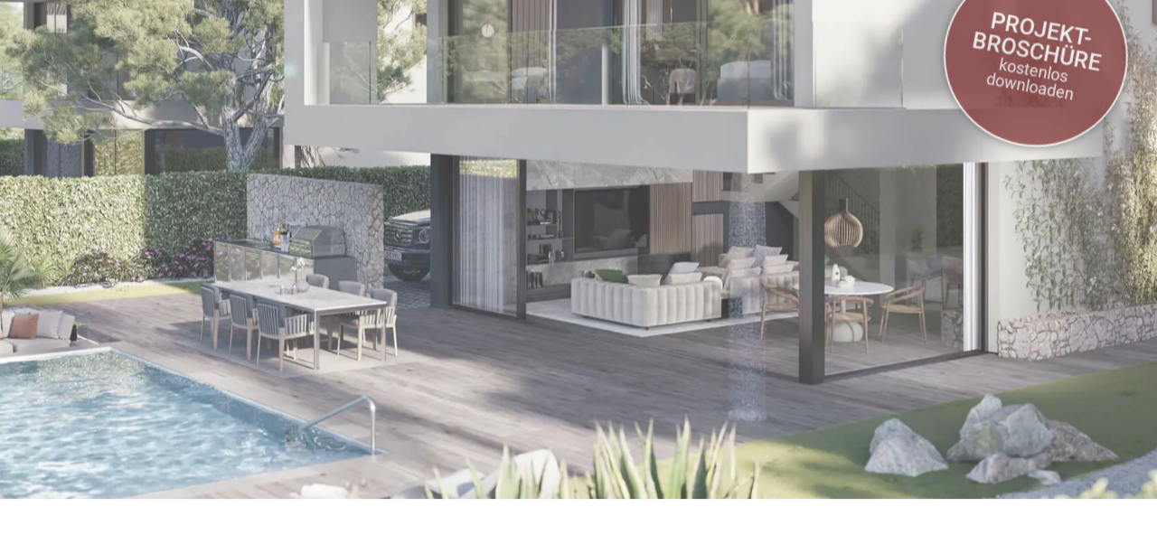

--- FILE ---
content_type: text/html; charset=UTF-8
request_url: https://www.newestepona.de/neubauprojekte/campanario-collection/
body_size: 51886
content:
<!doctype html> <html lang="de"> <head><script>if(navigator.userAgent.match(/MSIE|Internet Explorer/i)||navigator.userAgent.match(/Trident\/7\..*?rv:11/i)){let e=document.location.href;if(!e.match(/[?&]nonitro/)){if(e.indexOf("?")==-1){if(e.indexOf("#")==-1){document.location.href=e+"?nonitro=1"}else{document.location.href=e.replace("#","?nonitro=1#")}}else{if(e.indexOf("#")==-1){document.location.href=e+"&nonitro=1"}else{document.location.href=e.replace("#","&nonitro=1#")}}}}</script><link rel="preconnect" href="https://www.google.com" /><link rel="preconnect" href="https://www.googletagmanager.com" /><link rel="preconnect" href="https://cdn-dbjjj.nitrocdn.com" /><meta charset="UTF-8" /><meta name="viewport" content="width=device-width, initial-scale=1" /><meta name='robots' content='index, follow, max-image-preview:large, max-snippet:-1, max-video-preview:-1' /><title>Campanario Collection · Neubauprojekt in Estepona, Costa del Sol &#183; newEstepona.de</title><meta name="description" content="Die Villen der Campanario Collection liegen in Campanario, rund 15 Autominuten von Estepona entfernt. Mit drei oder vier Schlafzimmer, Garten und Pool und weiteren Vorzügen, bieten sie alles, was das Herz begehrt. Die Kaufpreise beginnen ab 990.000 Euro." /><meta property="og:locale" content="de_DE" /><meta property="og:type" content="article" /><meta property="og:title" content="Campanario Collection, Estepona: Die Villen der Campanario Collection liegen in Campanario, rund 15 Autominuten von Estepona entfernt. Mit drei oder vier Schlafzimmer, Garten und Pool und weiteren Vorzügen, bieten sie alles, was das Herz begehrt. Die Kaufpreise beginnen ab 990.000 Euro." /><meta property="og:description" content="Schwimmen, Golfen, Shoppen – wer eine Villa der Campanario Collection erwirbt, dem bieten sich in der unmittelbaren Umgebung zahlreiche Freizeitmöglichkeiten und das künftige Zuhause lädt zum Energie-auftanken ein." /><meta property="og:url" content="https://www.newestepona.de/neubauprojekte/campanario-collection/" /><meta property="og:site_name" content="newEstepona.de" /><meta property="article:modified_time" content="2025-05-28T08:09:43+00:00" /><meta property="og:image" content="https://www.newestepona.de/wp-content/uploads/2022/08/newEstepona_Campanario-Collection_Beitragsbild.webp" /><meta property="og:image:width" content="768" /><meta property="og:image:height" content="460" /><meta property="og:image:type" content="image/webp" /><meta name="twitter:card" content="summary_large_image" /><meta name="twitter:label1" content="Geschätzte Lesezeit" /><meta name="twitter:data1" content="1 Minute" /><meta name="generator" content="WordPress 6.8.3" /><meta name="generator" content="Elementor 3.31.3; features: additional_custom_breakpoints, e_element_cache; settings: css_print_method-external, google_font-enabled, font_display-auto" /><meta name="msapplication-TileImage" content="https://www.newestepona.de/wp-content/uploads/2019/09/cropped-newEstepona-Logo-1200x1200px-270x270.jpg" /><meta name="generator" content="NitroPack" /><script>var NPSH,NitroScrollHelper;NPSH=NitroScrollHelper=function(){let e=null;const o=window.sessionStorage.getItem("nitroScrollPos");function t(){let e=JSON.parse(window.sessionStorage.getItem("nitroScrollPos"))||{};if(typeof e!=="object"){e={}}e[document.URL]=window.scrollY;window.sessionStorage.setItem("nitroScrollPos",JSON.stringify(e))}window.addEventListener("scroll",function(){if(e!==null){clearTimeout(e)}e=setTimeout(t,200)},{passive:true});let r={};r.getScrollPos=()=>{if(!o){return 0}const e=JSON.parse(o);return e[document.URL]||0};r.isScrolled=()=>{return r.getScrollPos()>document.documentElement.clientHeight*.5};return r}();</script><script>(function(){var a=false;var e=document.documentElement.classList;var i=navigator.userAgent.toLowerCase();var n=["android","iphone","ipad"];var r=n.length;var o;var d=null;for(var t=0;t<r;t++){o=n[t];if(i.indexOf(o)>-1)d=o;if(e.contains(o)){a=true;e.remove(o)}}if(a&&d){e.add(d);if(d=="iphone"||d=="ipad"){e.add("ios")}}})();</script><script type="text/worker" id="nitro-web-worker">var preloadRequests=0;var remainingCount={};var baseURI="";self.onmessage=function(e){switch(e.data.cmd){case"RESOURCE_PRELOAD":var o=e.data.requestId;remainingCount[o]=0;e.data.resources.forEach(function(e){preload(e,function(o){return function(){console.log(o+" DONE: "+e);if(--remainingCount[o]==0){self.postMessage({cmd:"RESOURCE_PRELOAD",requestId:o})}}}(o));remainingCount[o]++});break;case"SET_BASEURI":baseURI=e.data.uri;break}};async function preload(e,o){if(typeof URL!=="undefined"&&baseURI){try{var a=new URL(e,baseURI);e=a.href}catch(e){console.log("Worker error: "+e.message)}}console.log("Preloading "+e);try{var n=new Request(e,{mode:"no-cors",redirect:"follow"});await fetch(n);o()}catch(a){console.log(a);var r=new XMLHttpRequest;r.responseType="blob";r.onload=o;r.onerror=o;r.open("GET",e,true);r.send()}}</script><script id="nprl">(()=>{if(window.NPRL!=undefined)return;(function(e){var t=e.prototype;t.after||(t.after=function(){var e,t=arguments,n=t.length,r=0,i=this,o=i.parentNode,a=Node,c=String,u=document;if(o!==null){while(r<n){(e=t[r])instanceof a?(i=i.nextSibling)!==null?o.insertBefore(e,i):o.appendChild(e):o.appendChild(u.createTextNode(c(e)));++r}}})})(Element);var e,t;e=t=function(){var t=false;var r=window.URL||window.webkitURL;var i=true;var o=true;var a=2;var c=null;var u=null;var d=true;var s=window.nitroGtmExcludes!=undefined;var l=s?JSON.parse(atob(window.nitroGtmExcludes)).map(e=>new RegExp(e)):[];var f;var m;var v=null;var p=null;var g=null;var h={touch:["touchmove","touchend"],default:["mousemove","click","keydown","wheel"]};var E=true;var y=[];var w=false;var b=[];var S=0;var N=0;var L=false;var T=0;var R=null;var O=false;var A=false;var C=false;var P=[];var I=[];var M=[];var k=[];var x=false;var _={};var j=new Map;var B="noModule"in HTMLScriptElement.prototype;var q=requestAnimationFrame||mozRequestAnimationFrame||webkitRequestAnimationFrame||msRequestAnimationFrame;const D="gtm.js?id=";function H(e,t){if(!_[e]){_[e]=[]}_[e].push(t)}function U(e,t){if(_[e]){var n=0,r=_[e];for(var n=0;n<r.length;n++){r[n].call(this,t)}}}function Y(){(function(e,t){var r=null;var i=function(e){r(e)};var o=null;var a={};var c=null;var u=null;var d=0;e.addEventListener(t,function(r){if(["load","DOMContentLoaded"].indexOf(t)!=-1){if(u){Q(function(){e.triggerNitroEvent(t)})}c=true}else if(t=="readystatechange"){d++;n.ogReadyState=d==1?"interactive":"complete";if(u&&u>=d){n.documentReadyState=n.ogReadyState;Q(function(){e.triggerNitroEvent(t)})}}});e.addEventListener(t+"Nitro",function(e){if(["load","DOMContentLoaded"].indexOf(t)!=-1){if(!c){e.preventDefault();e.stopImmediatePropagation()}else{}u=true}else if(t=="readystatechange"){u=n.documentReadyState=="interactive"?1:2;if(d<u){e.preventDefault();e.stopImmediatePropagation()}}});switch(t){case"load":o="onload";break;case"readystatechange":o="onreadystatechange";break;case"pageshow":o="onpageshow";break;default:o=null;break}if(o){Object.defineProperty(e,o,{get:function(){return r},set:function(n){if(typeof n!=="function"){r=null;e.removeEventListener(t+"Nitro",i)}else{if(!r){e.addEventListener(t+"Nitro",i)}r=n}}})}Object.defineProperty(e,"addEventListener"+t,{value:function(r){if(r!=t||!n.startedScriptLoading||document.currentScript&&document.currentScript.hasAttribute("nitro-exclude")){}else{arguments[0]+="Nitro"}e.ogAddEventListener.apply(e,arguments);a[arguments[1]]=arguments[0]}});Object.defineProperty(e,"removeEventListener"+t,{value:function(t){var n=a[arguments[1]];arguments[0]=n;e.ogRemoveEventListener.apply(e,arguments)}});Object.defineProperty(e,"triggerNitroEvent"+t,{value:function(t,n){n=n||e;var r=new Event(t+"Nitro",{bubbles:true});r.isNitroPack=true;Object.defineProperty(r,"type",{get:function(){return t},set:function(){}});Object.defineProperty(r,"target",{get:function(){return n},set:function(){}});e.dispatchEvent(r)}});if(typeof e.triggerNitroEvent==="undefined"){(function(){var t=e.addEventListener;var n=e.removeEventListener;Object.defineProperty(e,"ogAddEventListener",{value:t});Object.defineProperty(e,"ogRemoveEventListener",{value:n});Object.defineProperty(e,"addEventListener",{value:function(n){var r="addEventListener"+n;if(typeof e[r]!=="undefined"){e[r].apply(e,arguments)}else{t.apply(e,arguments)}},writable:true});Object.defineProperty(e,"removeEventListener",{value:function(t){var r="removeEventListener"+t;if(typeof e[r]!=="undefined"){e[r].apply(e,arguments)}else{n.apply(e,arguments)}}});Object.defineProperty(e,"triggerNitroEvent",{value:function(t,n){var r="triggerNitroEvent"+t;if(typeof e[r]!=="undefined"){e[r].apply(e,arguments)}}})})()}}).apply(null,arguments)}Y(window,"load");Y(window,"pageshow");Y(window,"DOMContentLoaded");Y(document,"DOMContentLoaded");Y(document,"readystatechange");try{var F=new Worker(r.createObjectURL(new Blob([document.getElementById("nitro-web-worker").textContent],{type:"text/javascript"})))}catch(e){var F=new Worker("data:text/javascript;base64,"+btoa(document.getElementById("nitro-web-worker").textContent))}F.onmessage=function(e){if(e.data.cmd=="RESOURCE_PRELOAD"){U(e.data.requestId,e)}};if(typeof document.baseURI!=="undefined"){F.postMessage({cmd:"SET_BASEURI",uri:document.baseURI})}var G=function(e){if(--S==0){Q(K)}};var W=function(e){e.target.removeEventListener("load",W);e.target.removeEventListener("error",W);e.target.removeEventListener("nitroTimeout",W);if(e.type!="nitroTimeout"){clearTimeout(e.target.nitroTimeout)}if(--N==0&&S==0){Q(J)}};var X=function(e){var t=e.textContent;try{var n=r.createObjectURL(new Blob([t.replace(/^(?:<!--)?(.*?)(?:-->)?$/gm,"$1")],{type:"text/javascript"}))}catch(e){var n="data:text/javascript;base64,"+btoa(t.replace(/^(?:<!--)?(.*?)(?:-->)?$/gm,"$1"))}return n};var K=function(){n.documentReadyState="interactive";document.triggerNitroEvent("readystatechange");document.triggerNitroEvent("DOMContentLoaded");if(window.pageYOffset||window.pageXOffset){window.dispatchEvent(new Event("scroll"))}A=true;Q(function(){if(N==0){Q(J)}Q($)})};var J=function(){if(!A||O)return;O=true;R.disconnect();en();n.documentReadyState="complete";document.triggerNitroEvent("readystatechange");window.triggerNitroEvent("load",document);window.triggerNitroEvent("pageshow",document);if(window.pageYOffset||window.pageXOffset||location.hash){let e=typeof history.scrollRestoration!=="undefined"&&history.scrollRestoration=="auto";if(e&&typeof NPSH!=="undefined"&&NPSH.getScrollPos()>0&&window.pageYOffset>document.documentElement.clientHeight*.5){window.scrollTo(0,NPSH.getScrollPos())}else if(location.hash){try{let e=document.querySelector(location.hash);if(e){e.scrollIntoView()}}catch(e){}}}var e=null;if(a==1){e=eo}else{e=eu}Q(e)};var Q=function(e){setTimeout(e,0)};var V=function(e){if(e.type=="touchend"||e.type=="click"){g=e}};var $=function(){if(d&&g){setTimeout(function(e){return function(){var t=function(e,t,n){var r=new Event(e,{bubbles:true,cancelable:true});if(e=="click"){r.clientX=t;r.clientY=n}else{r.touches=[{clientX:t,clientY:n}]}return r};var n;if(e.type=="touchend"){var r=e.changedTouches[0];n=document.elementFromPoint(r.clientX,r.clientY);n.dispatchEvent(t("touchstart"),r.clientX,r.clientY);n.dispatchEvent(t("touchend"),r.clientX,r.clientY);n.dispatchEvent(t("click"),r.clientX,r.clientY)}else if(e.type=="click"){n=document.elementFromPoint(e.clientX,e.clientY);n.dispatchEvent(t("click"),e.clientX,e.clientY)}}}(g),150);g=null}};var z=function(e){if(e.tagName=="SCRIPT"&&!e.hasAttribute("data-nitro-for-id")&&!e.hasAttribute("nitro-document-write")||e.tagName=="IMG"&&(e.hasAttribute("src")||e.hasAttribute("srcset"))||e.tagName=="IFRAME"&&e.hasAttribute("src")||e.tagName=="LINK"&&e.hasAttribute("href")&&e.hasAttribute("rel")&&e.getAttribute("rel")=="stylesheet"){if(e.tagName==="IFRAME"&&e.src.indexOf("about:blank")>-1){return}var t="";switch(e.tagName){case"LINK":t=e.href;break;case"IMG":if(k.indexOf(e)>-1)return;t=e.srcset||e.src;break;default:t=e.src;break}var n=e.getAttribute("type");if(!t&&e.tagName!=="SCRIPT")return;if((e.tagName=="IMG"||e.tagName=="LINK")&&(t.indexOf("data:")===0||t.indexOf("blob:")===0))return;if(e.tagName=="SCRIPT"&&n&&n!=="text/javascript"&&n!=="application/javascript"){if(n!=="module"||!B)return}if(e.tagName==="SCRIPT"){if(k.indexOf(e)>-1)return;if(e.noModule&&B){return}let t=null;if(document.currentScript){if(document.currentScript.src&&document.currentScript.src.indexOf(D)>-1){t=document.currentScript}if(document.currentScript.hasAttribute("data-nitro-gtm-id")){e.setAttribute("data-nitro-gtm-id",document.currentScript.getAttribute("data-nitro-gtm-id"))}}else if(window.nitroCurrentScript){if(window.nitroCurrentScript.src&&window.nitroCurrentScript.src.indexOf(D)>-1){t=window.nitroCurrentScript}}if(t&&s){let n=false;for(const t of l){n=e.src?t.test(e.src):t.test(e.textContent);if(n){break}}if(!n){e.type="text/googletagmanagerscript";let n=t.hasAttribute("data-nitro-gtm-id")?t.getAttribute("data-nitro-gtm-id"):t.id;if(!j.has(n)){j.set(n,[])}let r=j.get(n);r.push(e);return}}if(!e.src){if(e.textContent.length>0){e.textContent+="\n;if(document.currentScript.nitroTimeout) {clearTimeout(document.currentScript.nitroTimeout);}; setTimeout(function() { this.dispatchEvent(new Event('load')); }.bind(document.currentScript), 0);"}else{return}}else{}k.push(e)}if(!e.hasOwnProperty("nitroTimeout")){N++;e.addEventListener("load",W,true);e.addEventListener("error",W,true);e.addEventListener("nitroTimeout",W,true);e.nitroTimeout=setTimeout(function(){console.log("Resource timed out",e);e.dispatchEvent(new Event("nitroTimeout"))},5e3)}}};var Z=function(e){if(e.hasOwnProperty("nitroTimeout")&&e.nitroTimeout){clearTimeout(e.nitroTimeout);e.nitroTimeout=null;e.dispatchEvent(new Event("nitroTimeout"))}};document.documentElement.addEventListener("load",function(e){if(e.target.tagName=="SCRIPT"||e.target.tagName=="IMG"){k.push(e.target)}},true);document.documentElement.addEventListener("error",function(e){if(e.target.tagName=="SCRIPT"||e.target.tagName=="IMG"){k.push(e.target)}},true);var ee=["appendChild","replaceChild","insertBefore","prepend","append","before","after","replaceWith","insertAdjacentElement"];var et=function(){if(s){window._nitro_setTimeout=window.setTimeout;window.setTimeout=function(e,t,...n){let r=document.currentScript||window.nitroCurrentScript;if(!r||r.src&&r.src.indexOf(D)==-1){return window._nitro_setTimeout.call(window,e,t,...n)}return window._nitro_setTimeout.call(window,function(e,t){return function(...n){window.nitroCurrentScript=e;t(...n)}}(r,e),t,...n)}}ee.forEach(function(e){HTMLElement.prototype["og"+e]=HTMLElement.prototype[e];HTMLElement.prototype[e]=function(...t){if(this.parentNode||this===document.documentElement){switch(e){case"replaceChild":case"insertBefore":t.pop();break;case"insertAdjacentElement":t.shift();break}t.forEach(function(e){if(!e)return;if(e.tagName=="SCRIPT"){z(e)}else{if(e.children&&e.children.length>0){e.querySelectorAll("script").forEach(z)}}})}return this["og"+e].apply(this,arguments)}})};var en=function(){if(s&&typeof window._nitro_setTimeout==="function"){window.setTimeout=window._nitro_setTimeout}ee.forEach(function(e){HTMLElement.prototype[e]=HTMLElement.prototype["og"+e]})};var er=async function(){if(o){ef(f);ef(V);if(v){clearTimeout(v);v=null}}if(T===1){L=true;return}else if(T===0){T=-1}n.startedScriptLoading=true;Object.defineProperty(document,"readyState",{get:function(){return n.documentReadyState},set:function(){}});var e=document.documentElement;var t={attributes:true,attributeFilter:["src"],childList:true,subtree:true};R=new MutationObserver(function(e,t){e.forEach(function(e){if(e.type=="childList"&&e.addedNodes.length>0){e.addedNodes.forEach(function(e){if(!document.documentElement.contains(e)){return}if(e.tagName=="IMG"||e.tagName=="IFRAME"||e.tagName=="LINK"){z(e)}})}if(e.type=="childList"&&e.removedNodes.length>0){e.removedNodes.forEach(function(e){if(e.tagName=="IFRAME"||e.tagName=="LINK"){Z(e)}})}if(e.type=="attributes"){var t=e.target;if(!document.documentElement.contains(t)){return}if(t.tagName=="IFRAME"||t.tagName=="LINK"||t.tagName=="IMG"||t.tagName=="SCRIPT"){z(t)}}})});R.observe(e,t);if(!s){et()}await Promise.all(P);var r=b.shift();var i=null;var a=false;while(r){var c;var u=JSON.parse(atob(r.meta));var d=u.delay;if(r.type=="inline"){var l=document.getElementById(r.id);if(l){l.remove()}else{r=b.shift();continue}c=X(l);if(c===false){r=b.shift();continue}}else{c=r.src}if(!a&&r.type!="inline"&&(typeof u.attributes.async!="undefined"||typeof u.attributes.defer!="undefined")){if(i===null){i=r}else if(i===r){a=true}if(!a){b.push(r);r=b.shift();continue}}var m=document.createElement("script");m.src=c;m.setAttribute("data-nitro-for-id",r.id);for(var p in u.attributes){try{if(u.attributes[p]===false){m.setAttribute(p,"")}else{m.setAttribute(p,u.attributes[p])}}catch(e){console.log("Error while setting script attribute",m,e)}}m.async=false;if(u.canonicalLink!=""&&Object.getOwnPropertyDescriptor(m,"src")?.configurable!==false){(e=>{Object.defineProperty(m,"src",{get:function(){return e.canonicalLink},set:function(){}})})(u)}if(d){setTimeout((function(e,t){var n=document.querySelector("[data-nitro-marker-id='"+t+"']");if(n){n.after(e)}else{document.head.appendChild(e)}}).bind(null,m,r.id),d)}else{m.addEventListener("load",G);m.addEventListener("error",G);if(!m.noModule||!B){S++}var g=document.querySelector("[data-nitro-marker-id='"+r.id+"']");if(g){Q(function(e,t){return function(){e.after(t)}}(g,m))}else{Q(function(e){return function(){document.head.appendChild(e)}}(m))}}r=b.shift()}};var ei=function(){var e=document.getElementById("nitro-deferred-styles");var t=document.createElement("div");t.innerHTML=e.textContent;return t};var eo=async function(e){isPreload=e&&e.type=="NitroPreload";if(!isPreload){T=-1;E=false;if(o){ef(f);ef(V);if(v){clearTimeout(v);v=null}}}if(w===false){var t=ei();let e=t.querySelectorAll('style,link[rel="stylesheet"]');w=e.length;if(w){let e=document.getElementById("nitro-deferred-styles-marker");e.replaceWith.apply(e,t.childNodes)}else if(isPreload){Q(ed)}else{es()}}else if(w===0&&!isPreload){es()}};var ea=function(){var e=ei();var t=e.childNodes;var n;var r=[];for(var i=0;i<t.length;i++){n=t[i];if(n.href){r.push(n.href)}}var o="css-preload";H(o,function(e){eo(new Event("NitroPreload"))});if(r.length){F.postMessage({cmd:"RESOURCE_PRELOAD",resources:r,requestId:o})}else{Q(function(){U(o)})}};var ec=function(){if(T===-1)return;T=1;var e=[];var t,n;for(var r=0;r<b.length;r++){t=b[r];if(t.type!="inline"){if(t.src){n=JSON.parse(atob(t.meta));if(n.delay)continue;if(n.attributes.type&&n.attributes.type=="module"&&!B)continue;e.push(t.src)}}}if(e.length){var i="js-preload";H(i,function(e){T=2;if(L){Q(er)}});F.postMessage({cmd:"RESOURCE_PRELOAD",resources:e,requestId:i})}};var eu=function(){while(I.length){style=I.shift();if(style.hasAttribute("nitropack-onload")){style.setAttribute("onload",style.getAttribute("nitropack-onload"));Q(function(e){return function(){e.dispatchEvent(new Event("load"))}}(style))}}while(M.length){style=M.shift();if(style.hasAttribute("nitropack-onerror")){style.setAttribute("onerror",style.getAttribute("nitropack-onerror"));Q(function(e){return function(){e.dispatchEvent(new Event("error"))}}(style))}}};var ed=function(){if(!x){if(i){Q(function(){var e=document.getElementById("nitro-critical-css");if(e){e.remove()}})}x=true;onStylesLoadEvent=new Event("NitroStylesLoaded");onStylesLoadEvent.isNitroPack=true;window.dispatchEvent(onStylesLoadEvent)}};var es=function(){if(a==2){Q(er)}else{eu()}};var el=function(e){m.forEach(function(t){document.addEventListener(t,e,true)})};var ef=function(e){m.forEach(function(t){document.removeEventListener(t,e,true)})};if(s){et()}return{setAutoRemoveCriticalCss:function(e){i=e},registerScript:function(e,t,n){b.push({type:"remote",src:e,id:t,meta:n})},registerInlineScript:function(e,t){b.push({type:"inline",id:e,meta:t})},registerStyle:function(e,t,n){y.push({href:e,rel:t,media:n})},onLoadStyle:function(e){I.push(e);if(w!==false&&--w==0){Q(ed);if(E){E=false}else{es()}}},onErrorStyle:function(e){M.push(e);if(w!==false&&--w==0){Q(ed);if(E){E=false}else{es()}}},loadJs:function(e,t){if(!e.src){var n=X(e);if(n!==false){e.src=n;e.textContent=""}}if(t){Q(function(e,t){return function(){e.after(t)}}(t,e))}else{Q(function(e){return function(){document.head.appendChild(e)}}(e))}},loadQueuedResources:async function(){window.dispatchEvent(new Event("NitroBootStart"));if(p){clearTimeout(p);p=null}window.removeEventListener("load",e.loadQueuedResources);f=a==1?er:eo;if(!o||g){Q(f)}else{if(navigator.userAgent.indexOf(" Edge/")==-1){ea();H("css-preload",ec)}el(f);if(u){if(c){v=setTimeout(f,c)}}else{}}},fontPreload:function(e){var t="critical-fonts";H(t,function(e){document.getElementById("nitro-critical-fonts").type="text/css"});F.postMessage({cmd:"RESOURCE_PRELOAD",resources:e,requestId:t})},boot:function(){if(t)return;t=true;C=typeof NPSH!=="undefined"&&NPSH.isScrolled();let n=document.prerendering;if(location.hash||C||n){o=false}m=h.default.concat(h.touch);p=setTimeout(e.loadQueuedResources,1500);el(V);if(C){e.loadQueuedResources()}else{window.addEventListener("load",e.loadQueuedResources)}},addPrerequisite:function(e){P.push(e)},getTagManagerNodes:function(e){if(!e)return j;return j.get(e)??[]}}}();var n,r;n=r=function(){var t=document.write;return{documentWrite:function(n,r){if(n&&n.hasAttribute("nitro-exclude")){return t.call(document,r)}var i=null;if(n.documentWriteContainer){i=n.documentWriteContainer}else{i=document.createElement("span");n.documentWriteContainer=i}var o=null;if(n){if(n.hasAttribute("data-nitro-for-id")){o=document.querySelector('template[data-nitro-marker-id="'+n.getAttribute("data-nitro-for-id")+'"]')}else{o=n}}i.innerHTML+=r;i.querySelectorAll("script").forEach(function(e){e.setAttribute("nitro-document-write","")});if(!i.parentNode){if(o){o.parentNode.insertBefore(i,o)}else{document.body.appendChild(i)}}var a=document.createElement("span");a.innerHTML=r;var c=a.querySelectorAll("script");if(c.length){c.forEach(function(t){var n=t.getAttributeNames();var r=document.createElement("script");n.forEach(function(e){r.setAttribute(e,t.getAttribute(e))});r.async=false;if(!t.src&&t.textContent){r.textContent=t.textContent}e.loadJs(r,o)})}},TrustLogo:function(e,t){var n=document.getElementById(e);var r=document.createElement("img");r.src=t;n.parentNode.insertBefore(r,n)},documentReadyState:"loading",ogReadyState:document.readyState,startedScriptLoading:false,loadScriptDelayed:function(e,t){setTimeout(function(){var t=document.createElement("script");t.src=e;document.head.appendChild(t)},t)}}}();document.write=function(e){n.documentWrite(document.currentScript,e)};document.writeln=function(e){n.documentWrite(document.currentScript,e+"\n")};window.NPRL=e;window.NitroResourceLoader=t;window.NPh=n;window.NitroPackHelper=r})();</script><template id="nitro-deferred-styles-marker"></template><style id="nitro-fonts">@font-face{font-family:eicons;src:url("https://cdn-dbjjj.nitrocdn.com/JyQwcoPdGjhOzcBjUguJggJfaKzwLIlw/assets/static/source/rev-71cf15d/www.newestepona.de/wp-content/plugins/elementor/assets/lib/eicons/fonts/f79c20aae3abc566024200f725fae775.eicons.eot");src:url("https://cdn-dbjjj.nitrocdn.com/JyQwcoPdGjhOzcBjUguJggJfaKzwLIlw/assets/static/source/rev-71cf15d/www.newestepona.de/wp-content/plugins/elementor/assets/lib/eicons/fonts/f79c20aae3abc566024200f725fae775.eicons.woff2") format("woff2");font-weight:400;font-style:normal;font-display:swap}@font-face{font-family:"Roboto";font-style:normal;font-weight:normal;font-display:swap;src:url("https://cdn-dbjjj.nitrocdn.com/JyQwcoPdGjhOzcBjUguJggJfaKzwLIlw/assets/static/source/rev-71cf15d/www.newestepona.de/wp-content/uploads/2022/06/roboto-v29-latin-regular.eot");src:url("https://cdn-dbjjj.nitrocdn.com/JyQwcoPdGjhOzcBjUguJggJfaKzwLIlw/assets/static/source/rev-71cf15d/www.newestepona.de/wp-content/uploads/2022/06/roboto-v29-latin-regular.woff2") format("woff2")}@font-face{font-family:"Roboto";font-style:italic;font-weight:normal;font-display:swap;src:url("https://cdn-dbjjj.nitrocdn.com/JyQwcoPdGjhOzcBjUguJggJfaKzwLIlw/assets/static/source/rev-71cf15d/www.newestepona.de/wp-content/uploads/2022/06/roboto-v29-latin-italic.eot");src:url("https://cdn-dbjjj.nitrocdn.com/JyQwcoPdGjhOzcBjUguJggJfaKzwLIlw/assets/static/source/rev-71cf15d/www.newestepona.de/wp-content/uploads/2022/06/roboto-v29-latin-italic.woff2") format("woff2")}@font-face{font-family:"Roboto";font-style:normal;font-weight:700;font-display:swap;src:url("https://cdn-dbjjj.nitrocdn.com/JyQwcoPdGjhOzcBjUguJggJfaKzwLIlw/assets/static/source/rev-71cf15d/www.newestepona.de/wp-content/uploads/2022/06/roboto-v29-latin-700.eot");src:url("https://cdn-dbjjj.nitrocdn.com/JyQwcoPdGjhOzcBjUguJggJfaKzwLIlw/assets/static/source/rev-71cf15d/www.newestepona.de/wp-content/uploads/2022/06/roboto-v29-latin-700.woff2") format("woff2")}@font-face{font-family:"Roboto";font-style:italic;font-weight:700;font-display:swap;src:url("https://cdn-dbjjj.nitrocdn.com/JyQwcoPdGjhOzcBjUguJggJfaKzwLIlw/assets/static/source/rev-71cf15d/www.newestepona.de/wp-content/uploads/2022/06/roboto-v29-latin-700italic.eot");src:url("https://cdn-dbjjj.nitrocdn.com/JyQwcoPdGjhOzcBjUguJggJfaKzwLIlw/assets/static/source/rev-71cf15d/www.newestepona.de/wp-content/uploads/2022/06/roboto-v29-latin-700italic.woff2") format("woff2")}@font-face{font-family:"Roboto";font-style:normal;font-weight:500;font-display:swap;src:url("https://cdn-dbjjj.nitrocdn.com/JyQwcoPdGjhOzcBjUguJggJfaKzwLIlw/assets/static/source/rev-71cf15d/www.newestepona.de/wp-content/uploads/2022/06/roboto-v29-latin-500.eot");src:url("https://cdn-dbjjj.nitrocdn.com/JyQwcoPdGjhOzcBjUguJggJfaKzwLIlw/assets/static/source/rev-71cf15d/www.newestepona.de/wp-content/uploads/2022/06/roboto-v29-latin-500.woff2") format("woff2")}@font-face{font-family:"Roboto";font-style:italic;font-weight:500;font-display:swap;src:url("https://cdn-dbjjj.nitrocdn.com/JyQwcoPdGjhOzcBjUguJggJfaKzwLIlw/assets/static/source/rev-71cf15d/www.newestepona.de/wp-content/uploads/2022/06/roboto-v29-latin-500italic.eot");src:url("https://cdn-dbjjj.nitrocdn.com/JyQwcoPdGjhOzcBjUguJggJfaKzwLIlw/assets/static/source/rev-71cf15d/www.newestepona.de/wp-content/uploads/2022/06/roboto-v29-latin-500italic.woff2") format("woff2")}@font-face{font-family:"Roboto";font-style:normal;font-weight:300;font-display:swap;src:url("https://cdn-dbjjj.nitrocdn.com/JyQwcoPdGjhOzcBjUguJggJfaKzwLIlw/assets/static/source/rev-71cf15d/www.newestepona.de/wp-content/uploads/2022/06/roboto-v29-latin-300.eot");src:url("https://cdn-dbjjj.nitrocdn.com/JyQwcoPdGjhOzcBjUguJggJfaKzwLIlw/assets/static/source/rev-71cf15d/www.newestepona.de/wp-content/uploads/2022/06/roboto-v29-latin-300.woff2") format("woff2")}@font-face{font-family:"Roboto";font-style:italic;font-weight:300;font-display:swap;src:url("https://cdn-dbjjj.nitrocdn.com/JyQwcoPdGjhOzcBjUguJggJfaKzwLIlw/assets/static/source/rev-71cf15d/www.newestepona.de/wp-content/uploads/2022/06/roboto-v29-latin-300italic.eot");src:url("https://cdn-dbjjj.nitrocdn.com/JyQwcoPdGjhOzcBjUguJggJfaKzwLIlw/assets/static/source/rev-71cf15d/www.newestepona.de/wp-content/uploads/2022/06/roboto-v29-latin-300italic.woff2") format("woff2")}@font-face{font-family:"Roboto Condensed";font-style:normal;font-weight:normal;font-display:swap;src:url("https://cdn-dbjjj.nitrocdn.com/JyQwcoPdGjhOzcBjUguJggJfaKzwLIlw/assets/static/source/rev-71cf15d/www.newestepona.de/wp-content/uploads/2022/06/roboto-condensed-v24-latin-regular.eot");src:url("https://cdn-dbjjj.nitrocdn.com/JyQwcoPdGjhOzcBjUguJggJfaKzwLIlw/assets/static/source/rev-71cf15d/www.newestepona.de/wp-content/uploads/2022/06/roboto-condensed-v24-latin-regular.woff2") format("woff2")}@font-face{font-family:"Roboto Condensed";font-style:italic;font-weight:normal;font-display:swap;src:url("https://cdn-dbjjj.nitrocdn.com/JyQwcoPdGjhOzcBjUguJggJfaKzwLIlw/assets/static/source/rev-71cf15d/www.newestepona.de/wp-content/uploads/2022/06/roboto-condensed-v24-latin-italic.eot");src:url("https://cdn-dbjjj.nitrocdn.com/JyQwcoPdGjhOzcBjUguJggJfaKzwLIlw/assets/static/source/rev-71cf15d/www.newestepona.de/wp-content/uploads/2022/06/roboto-condensed-v24-latin-italic.woff2") format("woff2")}@font-face{font-family:"Roboto Condensed";font-style:normal;font-weight:700;font-display:swap;src:url("https://cdn-dbjjj.nitrocdn.com/JyQwcoPdGjhOzcBjUguJggJfaKzwLIlw/assets/static/source/rev-71cf15d/www.newestepona.de/wp-content/uploads/2022/06/roboto-condensed-v24-latin-700.eot");src:url("https://cdn-dbjjj.nitrocdn.com/JyQwcoPdGjhOzcBjUguJggJfaKzwLIlw/assets/static/source/rev-71cf15d/www.newestepona.de/wp-content/uploads/2022/06/roboto-condensed-v24-latin-700.woff2") format("woff2")}@font-face{font-family:"Roboto Condensed";font-style:italic;font-weight:700;font-display:swap;src:url("https://cdn-dbjjj.nitrocdn.com/JyQwcoPdGjhOzcBjUguJggJfaKzwLIlw/assets/static/source/rev-71cf15d/www.newestepona.de/wp-content/uploads/2022/06/roboto-condensed-v24-latin-700italic.eot");src:url("https://cdn-dbjjj.nitrocdn.com/JyQwcoPdGjhOzcBjUguJggJfaKzwLIlw/assets/static/source/rev-71cf15d/www.newestepona.de/wp-content/uploads/2022/06/roboto-condensed-v24-latin-700italic.woff2") format("woff2")}@font-face{font-family:"Roboto Condensed";font-style:normal;font-weight:300;font-display:swap;src:url("https://cdn-dbjjj.nitrocdn.com/JyQwcoPdGjhOzcBjUguJggJfaKzwLIlw/assets/static/source/rev-71cf15d/www.newestepona.de/wp-content/uploads/2022/06/roboto-condensed-v24-latin-300.eot");src:url("https://cdn-dbjjj.nitrocdn.com/JyQwcoPdGjhOzcBjUguJggJfaKzwLIlw/assets/static/source/rev-71cf15d/www.newestepona.de/wp-content/uploads/2022/06/roboto-condensed-v24-latin-300.woff2") format("woff2")}@font-face{font-family:"Roboto Condensed";font-style:italic;font-weight:300;font-display:swap;src:url("https://cdn-dbjjj.nitrocdn.com/JyQwcoPdGjhOzcBjUguJggJfaKzwLIlw/assets/static/source/rev-71cf15d/www.newestepona.de/wp-content/uploads/2022/06/roboto-condensed-v24-latin-300italic.eot");src:url("https://cdn-dbjjj.nitrocdn.com/JyQwcoPdGjhOzcBjUguJggJfaKzwLIlw/assets/static/source/rev-71cf15d/www.newestepona.de/wp-content/uploads/2022/06/roboto-condensed-v24-latin-300italic.woff2") format("woff2")}@font-face{font-family:"Font Awesome 5 Brands";font-style:normal;font-weight:400;font-display:swap;src:url("https://cdn-dbjjj.nitrocdn.com/JyQwcoPdGjhOzcBjUguJggJfaKzwLIlw/assets/static/source/rev-71cf15d/www.newestepona.de/wp-content/plugins/elementor/assets/lib/font-awesome/webfonts/fa-brands-400.eot");src:url("https://cdn-dbjjj.nitrocdn.com/JyQwcoPdGjhOzcBjUguJggJfaKzwLIlw/assets/static/source/rev-71cf15d/www.newestepona.de/wp-content/plugins/elementor/assets/lib/font-awesome/webfonts/fa-brands-400.woff2") format("woff2")}@font-face{font-family:"Font Awesome 5 Free";font-style:normal;font-weight:900;font-display:swap;src:url("https://cdn-dbjjj.nitrocdn.com/JyQwcoPdGjhOzcBjUguJggJfaKzwLIlw/assets/static/source/rev-71cf15d/www.newestepona.de/wp-content/plugins/elementor/assets/lib/font-awesome/webfonts/fa-solid-900.eot");src:url("https://cdn-dbjjj.nitrocdn.com/JyQwcoPdGjhOzcBjUguJggJfaKzwLIlw/assets/static/source/rev-71cf15d/www.newestepona.de/wp-content/plugins/elementor/assets/lib/font-awesome/webfonts/fa-solid-900.woff2") format("woff2")}@font-face{font-family:"Font Awesome 5 Brands";font-style:normal;font-weight:400;font-display:swap;src:url("https://cdn-dbjjj.nitrocdn.com/JyQwcoPdGjhOzcBjUguJggJfaKzwLIlw/assets/static/source/rev-71cf15d/www.newestepona.de/wp-content/plugins/elementor/assets/lib/font-awesome/webfonts/fa-brands-400.eot");src:url("https://cdn-dbjjj.nitrocdn.com/JyQwcoPdGjhOzcBjUguJggJfaKzwLIlw/assets/static/source/rev-71cf15d/www.newestepona.de/wp-content/plugins/elementor/assets/lib/font-awesome/webfonts/fa-brands-400.woff2") format("woff2")}@font-face{font-family:"Font Awesome 5 Free";font-style:normal;font-weight:400;font-display:swap;src:url("https://cdn-dbjjj.nitrocdn.com/JyQwcoPdGjhOzcBjUguJggJfaKzwLIlw/assets/static/source/rev-71cf15d/www.newestepona.de/wp-content/plugins/elementor/assets/lib/font-awesome/webfonts/fa-regular-400.eot");src:url("https://cdn-dbjjj.nitrocdn.com/JyQwcoPdGjhOzcBjUguJggJfaKzwLIlw/assets/static/source/rev-71cf15d/www.newestepona.de/wp-content/plugins/elementor/assets/lib/font-awesome/webfonts/fa-regular-400.woff2") format("woff2")}@font-face{font-family:"Font Awesome 5 Free";font-style:normal;font-weight:900;font-display:swap;src:url("https://cdn-dbjjj.nitrocdn.com/JyQwcoPdGjhOzcBjUguJggJfaKzwLIlw/assets/static/source/rev-71cf15d/www.newestepona.de/wp-content/plugins/elementor/assets/lib/font-awesome/webfonts/fa-solid-900.eot");src:url("https://cdn-dbjjj.nitrocdn.com/JyQwcoPdGjhOzcBjUguJggJfaKzwLIlw/assets/static/source/rev-71cf15d/www.newestepona.de/wp-content/plugins/elementor/assets/lib/font-awesome/webfonts/fa-solid-900.woff2") format("woff2")}@font-face{font-family:"Roboto Condensed";font-style:normal;font-weight:normal;font-display:swap;src:url("https://cdn-dbjjj.nitrocdn.com/JyQwcoPdGjhOzcBjUguJggJfaKzwLIlw/assets/static/source/rev-71cf15d/www.newestepona.de/wp-content/uploads/2022/06/roboto-condensed-v24-latin-regular.eot");src:url("https://cdn-dbjjj.nitrocdn.com/JyQwcoPdGjhOzcBjUguJggJfaKzwLIlw/assets/static/source/rev-71cf15d/www.newestepona.de/wp-content/uploads/2022/06/roboto-condensed-v24-latin-regular.woff2") format("woff2")}@font-face{font-family:"Roboto Condensed";font-style:italic;font-weight:normal;font-display:swap;src:url("https://cdn-dbjjj.nitrocdn.com/JyQwcoPdGjhOzcBjUguJggJfaKzwLIlw/assets/static/source/rev-71cf15d/www.newestepona.de/wp-content/uploads/2022/06/roboto-condensed-v24-latin-italic.eot");src:url("https://cdn-dbjjj.nitrocdn.com/JyQwcoPdGjhOzcBjUguJggJfaKzwLIlw/assets/static/source/rev-71cf15d/www.newestepona.de/wp-content/uploads/2022/06/roboto-condensed-v24-latin-italic.woff2") format("woff2")}@font-face{font-family:"Roboto Condensed";font-style:normal;font-weight:700;font-display:swap;src:url("https://cdn-dbjjj.nitrocdn.com/JyQwcoPdGjhOzcBjUguJggJfaKzwLIlw/assets/static/source/rev-71cf15d/www.newestepona.de/wp-content/uploads/2022/06/roboto-condensed-v24-latin-700.eot");src:url("https://cdn-dbjjj.nitrocdn.com/JyQwcoPdGjhOzcBjUguJggJfaKzwLIlw/assets/static/source/rev-71cf15d/www.newestepona.de/wp-content/uploads/2022/06/roboto-condensed-v24-latin-700.woff2") format("woff2")}@font-face{font-family:"Roboto Condensed";font-style:italic;font-weight:700;font-display:swap;src:url("https://cdn-dbjjj.nitrocdn.com/JyQwcoPdGjhOzcBjUguJggJfaKzwLIlw/assets/static/source/rev-71cf15d/www.newestepona.de/wp-content/uploads/2022/06/roboto-condensed-v24-latin-700italic.eot");src:url("https://cdn-dbjjj.nitrocdn.com/JyQwcoPdGjhOzcBjUguJggJfaKzwLIlw/assets/static/source/rev-71cf15d/www.newestepona.de/wp-content/uploads/2022/06/roboto-condensed-v24-latin-700italic.woff2") format("woff2")}@font-face{font-family:"Roboto Condensed";font-style:normal;font-weight:300;font-display:swap;src:url("https://cdn-dbjjj.nitrocdn.com/JyQwcoPdGjhOzcBjUguJggJfaKzwLIlw/assets/static/source/rev-71cf15d/www.newestepona.de/wp-content/uploads/2022/06/roboto-condensed-v24-latin-300.eot");src:url("https://cdn-dbjjj.nitrocdn.com/JyQwcoPdGjhOzcBjUguJggJfaKzwLIlw/assets/static/source/rev-71cf15d/www.newestepona.de/wp-content/uploads/2022/06/roboto-condensed-v24-latin-300.woff2") format("woff2")}@font-face{font-family:"Roboto Condensed";font-style:italic;font-weight:300;font-display:swap;src:url("https://cdn-dbjjj.nitrocdn.com/JyQwcoPdGjhOzcBjUguJggJfaKzwLIlw/assets/static/source/rev-71cf15d/www.newestepona.de/wp-content/uploads/2022/06/roboto-condensed-v24-latin-300italic.eot");src:url("https://cdn-dbjjj.nitrocdn.com/JyQwcoPdGjhOzcBjUguJggJfaKzwLIlw/assets/static/source/rev-71cf15d/www.newestepona.de/wp-content/uploads/2022/06/roboto-condensed-v24-latin-300italic.woff2") format("woff2")}@font-face{font-family:"Roboto Condensed";font-style:normal;font-weight:normal;font-display:swap;src:url("https://cdn-dbjjj.nitrocdn.com/JyQwcoPdGjhOzcBjUguJggJfaKzwLIlw/assets/static/source/rev-71cf15d/www.newestepona.de/wp-content/uploads/2022/06/roboto-condensed-v24-latin-regular.eot");src:url("https://cdn-dbjjj.nitrocdn.com/JyQwcoPdGjhOzcBjUguJggJfaKzwLIlw/assets/static/source/rev-71cf15d/www.newestepona.de/wp-content/uploads/2022/06/roboto-condensed-v24-latin-regular.woff2") format("woff2")}@font-face{font-family:"Roboto Condensed";font-style:italic;font-weight:normal;font-display:swap;src:url("https://cdn-dbjjj.nitrocdn.com/JyQwcoPdGjhOzcBjUguJggJfaKzwLIlw/assets/static/source/rev-71cf15d/www.newestepona.de/wp-content/uploads/2022/06/roboto-condensed-v24-latin-italic.eot");src:url("https://cdn-dbjjj.nitrocdn.com/JyQwcoPdGjhOzcBjUguJggJfaKzwLIlw/assets/static/source/rev-71cf15d/www.newestepona.de/wp-content/uploads/2022/06/roboto-condensed-v24-latin-italic.woff2") format("woff2")}@font-face{font-family:"Roboto Condensed";font-style:normal;font-weight:700;font-display:swap;src:url("https://cdn-dbjjj.nitrocdn.com/JyQwcoPdGjhOzcBjUguJggJfaKzwLIlw/assets/static/source/rev-71cf15d/www.newestepona.de/wp-content/uploads/2022/06/roboto-condensed-v24-latin-700.eot");src:url("https://cdn-dbjjj.nitrocdn.com/JyQwcoPdGjhOzcBjUguJggJfaKzwLIlw/assets/static/source/rev-71cf15d/www.newestepona.de/wp-content/uploads/2022/06/roboto-condensed-v24-latin-700.woff2") format("woff2")}@font-face{font-family:"Roboto Condensed";font-style:italic;font-weight:700;font-display:swap;src:url("https://cdn-dbjjj.nitrocdn.com/JyQwcoPdGjhOzcBjUguJggJfaKzwLIlw/assets/static/source/rev-71cf15d/www.newestepona.de/wp-content/uploads/2022/06/roboto-condensed-v24-latin-700italic.eot");src:url("https://cdn-dbjjj.nitrocdn.com/JyQwcoPdGjhOzcBjUguJggJfaKzwLIlw/assets/static/source/rev-71cf15d/www.newestepona.de/wp-content/uploads/2022/06/roboto-condensed-v24-latin-700italic.woff2") format("woff2")}@font-face{font-family:"Roboto Condensed";font-style:normal;font-weight:300;font-display:swap;src:url("https://cdn-dbjjj.nitrocdn.com/JyQwcoPdGjhOzcBjUguJggJfaKzwLIlw/assets/static/source/rev-71cf15d/www.newestepona.de/wp-content/uploads/2022/06/roboto-condensed-v24-latin-300.eot");src:url("https://cdn-dbjjj.nitrocdn.com/JyQwcoPdGjhOzcBjUguJggJfaKzwLIlw/assets/static/source/rev-71cf15d/www.newestepona.de/wp-content/uploads/2022/06/roboto-condensed-v24-latin-300.woff2") format("woff2")}@font-face{font-family:"Roboto Condensed";font-style:italic;font-weight:300;font-display:swap;src:url("https://cdn-dbjjj.nitrocdn.com/JyQwcoPdGjhOzcBjUguJggJfaKzwLIlw/assets/static/source/rev-71cf15d/www.newestepona.de/wp-content/uploads/2022/06/roboto-condensed-v24-latin-300italic.eot");src:url("https://cdn-dbjjj.nitrocdn.com/JyQwcoPdGjhOzcBjUguJggJfaKzwLIlw/assets/static/source/rev-71cf15d/www.newestepona.de/wp-content/uploads/2022/06/roboto-condensed-v24-latin-300italic.woff2") format("woff2")}@font-face{font-family:"Font Awesome 5 Brands";font-style:normal;font-weight:400;font-display:swap;src:url("https://cdn-dbjjj.nitrocdn.com/JyQwcoPdGjhOzcBjUguJggJfaKzwLIlw/assets/static/source/rev-71cf15d/www.newestepona.de/wp-content/plugins/elementor/assets/lib/font-awesome/webfonts/fa-brands-400.eot");src:url("https://cdn-dbjjj.nitrocdn.com/JyQwcoPdGjhOzcBjUguJggJfaKzwLIlw/assets/static/source/rev-71cf15d/www.newestepona.de/wp-content/plugins/elementor/assets/lib/font-awesome/webfonts/fa-brands-400.woff2") format("woff2")}@font-face{font-family:"Font Awesome 5 Free";font-style:normal;font-weight:900;font-display:swap;src:url("https://cdn-dbjjj.nitrocdn.com/JyQwcoPdGjhOzcBjUguJggJfaKzwLIlw/assets/static/source/rev-71cf15d/www.newestepona.de/wp-content/plugins/elementor/assets/lib/font-awesome/webfonts/fa-solid-900.eot");src:url("https://cdn-dbjjj.nitrocdn.com/JyQwcoPdGjhOzcBjUguJggJfaKzwLIlw/assets/static/source/rev-71cf15d/www.newestepona.de/wp-content/plugins/elementor/assets/lib/font-awesome/webfonts/fa-solid-900.woff2") format("woff2")}</style><style type="text/css" id="nitro-critical-css">@charset "UTF-8";ul{box-sizing:border-box}:root{--wp--preset--font-size--normal:16px;--wp--preset--font-size--huge:42px}.screen-reader-text{border:0;clip-path:inset(50%);height:1px;margin:-1px;overflow:hidden;padding:0;position:absolute;width:1px;word-wrap:normal !important}html :where(img[class*=wp-image-]){height:auto;max-width:100%}:root{--wp--preset--aspect-ratio--square:1;--wp--preset--aspect-ratio--4-3:4/3;--wp--preset--aspect-ratio--3-4:3/4;--wp--preset--aspect-ratio--3-2:3/2;--wp--preset--aspect-ratio--2-3:2/3;--wp--preset--aspect-ratio--16-9:16/9;--wp--preset--aspect-ratio--9-16:9/16;--wp--preset--color--black:#000;--wp--preset--color--cyan-bluish-gray:#abb8c3;--wp--preset--color--white:#fff;--wp--preset--color--pale-pink:#f78da7;--wp--preset--color--vivid-red:#cf2e2e;--wp--preset--color--luminous-vivid-orange:#ff6900;--wp--preset--color--luminous-vivid-amber:#fcb900;--wp--preset--color--light-green-cyan:#7bdcb5;--wp--preset--color--vivid-green-cyan:#00d084;--wp--preset--color--pale-cyan-blue:#8ed1fc;--wp--preset--color--vivid-cyan-blue:#0693e3;--wp--preset--color--vivid-purple:#9b51e0;--wp--preset--gradient--vivid-cyan-blue-to-vivid-purple:linear-gradient(135deg,rgba(6,147,227,1) 0%,#9b51e0 100%);--wp--preset--gradient--light-green-cyan-to-vivid-green-cyan:linear-gradient(135deg,#7adcb4 0%,#00d082 100%);--wp--preset--gradient--luminous-vivid-amber-to-luminous-vivid-orange:linear-gradient(135deg,rgba(252,185,0,1) 0%,rgba(255,105,0,1) 100%);--wp--preset--gradient--luminous-vivid-orange-to-vivid-red:linear-gradient(135deg,rgba(255,105,0,1) 0%,#cf2e2e 100%);--wp--preset--gradient--very-light-gray-to-cyan-bluish-gray:linear-gradient(135deg,#eee 0%,#a9b8c3 100%);--wp--preset--gradient--cool-to-warm-spectrum:linear-gradient(135deg,#4aeadc 0%,#9778d1 20%,#cf2aba 40%,#ee2c82 60%,#fb6962 80%,#fef84c 100%);--wp--preset--gradient--blush-light-purple:linear-gradient(135deg,#ffceec 0%,#9896f0 100%);--wp--preset--gradient--blush-bordeaux:linear-gradient(135deg,#fecda5 0%,#fe2d2d 50%,#6b003e 100%);--wp--preset--gradient--luminous-dusk:linear-gradient(135deg,#ffcb70 0%,#c751c0 50%,#4158d0 100%);--wp--preset--gradient--pale-ocean:linear-gradient(135deg,#fff5cb 0%,#b6e3d4 50%,#33a7b5 100%);--wp--preset--gradient--electric-grass:linear-gradient(135deg,#caf880 0%,#71ce7e 100%);--wp--preset--gradient--midnight:linear-gradient(135deg,#020381 0%,#2874fc 100%);--wp--preset--font-size--small:13px;--wp--preset--font-size--medium:20px;--wp--preset--font-size--large:36px;--wp--preset--font-size--x-large:42px;--wp--preset--spacing--20:.44rem;--wp--preset--spacing--30:.67rem;--wp--preset--spacing--40:1rem;--wp--preset--spacing--50:1.5rem;--wp--preset--spacing--60:2.25rem;--wp--preset--spacing--70:3.38rem;--wp--preset--spacing--80:5.06rem;--wp--preset--shadow--natural:6px 6px 9px rgba(0,0,0,.2);--wp--preset--shadow--deep:12px 12px 50px rgba(0,0,0,.4);--wp--preset--shadow--sharp:6px 6px 0px rgba(0,0,0,.2);--wp--preset--shadow--outlined:6px 6px 0px -3px rgba(255,255,255,1),6px 6px rgba(0,0,0,1);--wp--preset--shadow--crisp:6px 6px 0px rgba(0,0,0,1)}html{line-height:1.15;-webkit-text-size-adjust:100%}*,:after,:before{-webkit-box-sizing:border-box;box-sizing:border-box}body{margin:0;font-family:-apple-system,BlinkMacSystemFont,Segoe UI,Roboto,Helvetica Neue,Arial,Noto Sans,sans-serif;font-size:1rem;font-weight:400;line-height:1.5;color:#333;background-color:#fff}h1,h2{margin-top:.5rem;margin-bottom:1rem;font-family:inherit;font-weight:500;line-height:1.2;color:inherit}h1{font-size:2.5rem}h2{font-size:2rem}p{margin-top:0;margin-bottom:.9rem}a{background-color:transparent;text-decoration:none;color:#c36}img{border-style:none;height:auto;max-width:100%}template{display:none}label{display:inline-block;line-height:1;vertical-align:middle}button,input{font-family:inherit;font-size:1rem;line-height:1.5;margin:0}input[type=search],input[type=text]{width:100%;border:1px solid #666;border-radius:3px;padding:.5rem 1rem}button,input{overflow:visible}button{text-transform:none}button{width:auto;-webkit-appearance:button}button::-moz-focus-inner{border-style:none;padding:0}button:-moz-focusring{outline:1px dotted ButtonText}button{display:inline-block;font-weight:400;color:#c36;text-align:center;white-space:nowrap;background-color:transparent;border:1px solid #c36;padding:.5rem 1rem;font-size:1rem;border-radius:3px}[type=search]{-webkit-appearance:textfield;outline-offset:-2px}[type=search]::-webkit-search-decoration{-webkit-appearance:none}::-webkit-file-upload-button{-webkit-appearance:button;font:inherit}li,ul{margin-top:0;margin-bottom:0;border:0;outline:0;font-size:100%;vertical-align:baseline;background:transparent}.screen-reader-text{clip:rect(1px,1px,1px,1px);height:1px;overflow:hidden;position:absolute !important;width:1px;word-wrap:normal !important}.site-navigation{grid-area:a;display:-webkit-box;display:-ms-flexbox;display:flex;-webkit-box-align:center;-ms-flex-align:center;align-items:center;-webkit-box-pack:end;-ms-flex-pack:end;justify-content:flex-end;-webkit-box-flex:1;-ms-flex-positive:1;flex-grow:1}:root{--direction-multiplier:1}.elementor-screen-only,.screen-reader-text{height:1px;margin:-1px;overflow:hidden;padding:0;position:absolute;top:-10000em;width:1px;clip:rect(0,0,0,0);border:0}.elementor *,.elementor :after,.elementor :before{box-sizing:border-box}.elementor a{box-shadow:none;text-decoration:none}.elementor img{border:none;border-radius:0;box-shadow:none;height:auto;max-width:100%}.elementor .elementor-background-overlay{inset:0;position:absolute}.elementor-widget-wrap>.elementor-element.elementor-fixed{position:fixed}.elementor-widget-wrap .elementor-element.elementor-widget__width-auto{max-width:100%}.elementor-element{--flex-direction:initial;--flex-wrap:initial;--justify-content:initial;--align-items:initial;--align-content:initial;--gap:initial;--flex-basis:initial;--flex-grow:initial;--flex-shrink:initial;--order:initial;--align-self:initial;align-self:var(--align-self);flex-basis:var(--flex-basis);flex-grow:var(--flex-grow);flex-shrink:var(--flex-shrink);order:var(--order)}.elementor-element.elementor-fixed{z-index:1}.elementor-element:where(.e-con-full,.elementor-widget){align-content:var(--align-content);align-items:var(--align-items);flex-direction:var(--flex-direction);flex-wrap:var(--flex-wrap);gap:var(--row-gap) var(--column-gap);justify-content:var(--justify-content)}.elementor-invisible{visibility:hidden}:root{--page-title-display:block}.elementor-section{position:relative}.elementor-section .elementor-container{display:flex;margin-left:auto;margin-right:auto;position:relative}@media (max-width:1024px){.elementor-section .elementor-container{flex-wrap:wrap}}.elementor-section.elementor-section-boxed>.elementor-container{max-width:1140px}.elementor-section.elementor-section-items-middle>.elementor-container{align-items:center}.elementor-section.elementor-section-items-bottom>.elementor-container{align-items:flex-end}.elementor-widget-wrap{align-content:flex-start;flex-wrap:wrap;position:relative;width:100%}.elementor:not(.elementor-bc-flex-widget) .elementor-widget-wrap{display:flex}.elementor-widget-wrap>.elementor-element{width:100%}.elementor-widget{position:relative}.elementor-widget:not(:last-child){margin-bottom:var(--kit-widget-spacing,20px)}.elementor-column{display:flex;min-height:1px;position:relative}.elementor-column-gap-default>.elementor-column>.elementor-element-populated{padding:10px}@media (min-width:768px){.elementor-column.elementor-col-25{width:25%}.elementor-column.elementor-col-100{width:100%}}@media (max-width:767px){.elementor-column{width:100%}}@media (prefers-reduced-motion:no-preference){html{scroll-behavior:smooth}}.elementor-field-group{align-items:center;flex-wrap:wrap}.elementor-field-group .elementor-field-textual{background-color:transparent;border:1px solid #69727d;color:#1f2124;flex-grow:1;max-width:100%;vertical-align:middle;width:100%}.elementor-field-group .elementor-field-textual::-moz-placeholder{color:inherit;font-family:inherit;opacity:.6}.elementor-field-textual{border-radius:3px;font-size:15px;line-height:1.4;min-height:40px;padding:5px 14px}.elementor-heading-title{line-height:1;margin:0;padding:0}.elementor-button{background-color:#69727d;border-radius:3px;color:#fff;display:inline-block;font-size:15px;line-height:1;padding:12px 24px;fill:#fff;text-align:center}.elementor-button:visited{color:#fff}.elementor-button-content-wrapper{display:flex;flex-direction:row;gap:5px;justify-content:center}.elementor-button-text{display:inline-block}.elementor-button.elementor-size-md{border-radius:4px;font-size:16px;padding:15px 30px}.elementor-button span{text-decoration:inherit}@media (max-width:767px){.elementor .elementor-hidden-phone{display:none}}@media (min-width:768px) and (max-width:1024px){.elementor .elementor-hidden-tablet{display:none}}@media (min-width:1025px) and (max-width:99999px){.elementor .elementor-hidden-desktop{display:none}}.elementor-57 .elementor-element.elementor-element-32fec99:not(.elementor-motion-effects-element-type-background){background-image:url("https://cdn-dbjjj.nitrocdn.com/JyQwcoPdGjhOzcBjUguJggJfaKzwLIlw/assets/images/optimized/rev-4a645c9/www.newestepona.de/wp-content/uploads/2025/10/newEstepona_Eleven41_Titel.webp")}.elementor-57 .elementor-element.elementor-element-32fec99:not(.elementor-motion-effects-element-type-background).nitro-lazy{background-image:none !important}.elementor-field-type-hidden{display:none}.elementor-widget-image{text-align:center}.elementor-widget-image a{display:inline-block}.elementor-widget-image img{display:inline-block;vertical-align:middle}.elementor-item:after,.elementor-item:before{display:block;position:absolute}.elementor-item:not(:hover):not(:focus):not(.elementor-item-active):not(.highlighted):after,.elementor-item:not(:hover):not(:focus):not(.elementor-item-active):not(.highlighted):before{opacity:0}.elementor-nav-menu--main .elementor-nav-menu a{padding:13px 20px}.elementor-nav-menu--main .elementor-nav-menu ul{border-style:solid;border-width:0;padding:0;position:absolute;width:12em}.elementor-nav-menu--layout-horizontal{display:flex}.elementor-nav-menu--layout-horizontal .elementor-nav-menu{display:flex;flex-wrap:wrap}.elementor-nav-menu--layout-horizontal .elementor-nav-menu a{flex-grow:1;white-space:nowrap}.elementor-nav-menu--layout-horizontal .elementor-nav-menu>li{display:flex}.elementor-nav-menu--layout-horizontal .elementor-nav-menu>li ul{top:100% !important}.elementor-nav-menu--layout-horizontal .elementor-nav-menu>li:not(:first-child)>a{margin-inline-start:var(--e-nav-menu-horizontal-menu-item-margin)}.elementor-nav-menu--layout-horizontal .elementor-nav-menu>li:not(:first-child)>ul{left:var(--e-nav-menu-horizontal-menu-item-margin) !important}.elementor-nav-menu--layout-horizontal .elementor-nav-menu>li:not(:last-child)>a{margin-inline-end:var(--e-nav-menu-horizontal-menu-item-margin)}.elementor-nav-menu--layout-horizontal .elementor-nav-menu>li:not(:last-child):after{align-self:center;border-color:var(--e-nav-menu-divider-color,#000);border-left-style:var(--e-nav-menu-divider-style,solid);border-left-width:var(--e-nav-menu-divider-width,2px);content:var(--e-nav-menu-divider-content,none);height:var(--e-nav-menu-divider-height,35%)}.elementor-nav-menu__align-end .elementor-nav-menu{justify-content:flex-end;margin-inline-start:auto}.elementor-widget-nav-menu .elementor-widget-container{display:flex;flex-direction:column}.elementor-nav-menu{position:relative;z-index:2}.elementor-nav-menu:after{clear:both;content:" ";display:block;font:0/0 serif;height:0;overflow:hidden;visibility:hidden}.elementor-nav-menu,.elementor-nav-menu li,.elementor-nav-menu ul{display:block;line-height:normal;list-style:none;margin:0;padding:0}.elementor-nav-menu ul{display:none}.elementor-nav-menu a,.elementor-nav-menu li{position:relative}.elementor-nav-menu li{border-width:0}.elementor-nav-menu a{align-items:center;display:flex}.elementor-nav-menu a{line-height:20px;padding:10px 20px}.elementor-nav-menu .sub-arrow{align-items:center;display:flex;line-height:1;margin-block-end:-10px;margin-block-start:-10px;padding:10px;padding-inline-end:0}.elementor-menu-toggle{align-items:center;background-color:rgba(0,0,0,.05);border:0 solid;border-radius:3px;color:#33373d;display:flex;font-size:var(--nav-menu-icon-size,22px);justify-content:center;padding:.25em}.elementor-menu-toggle:not(.elementor-active) .elementor-menu-toggle__icon--close{display:none}.elementor-nav-menu--dropdown{background-color:#fff;font-size:13px}.elementor-nav-menu--dropdown.elementor-nav-menu__container{margin-top:10px;overflow-x:hidden;overflow-y:auto;transform-origin:top}.elementor-nav-menu--dropdown.elementor-nav-menu__container .elementor-sub-item{font-size:.85em}.elementor-nav-menu--dropdown a{color:#33373d}ul.elementor-nav-menu--dropdown a{border-inline-start:8px solid transparent;text-shadow:none}.elementor-nav-menu--toggle{--menu-height:100vh}.elementor-nav-menu--toggle .elementor-menu-toggle:not(.elementor-active)+.elementor-nav-menu__container{max-height:0;overflow:hidden;transform:scaleY(0)}.elementor-nav-menu--stretch .elementor-nav-menu__container.elementor-nav-menu--dropdown{position:absolute;z-index:9997}@media (max-width:1024px){.elementor-nav-menu--dropdown-tablet .elementor-nav-menu--main{display:none}}@media (min-width:1025px){.elementor-nav-menu--dropdown-tablet .elementor-menu-toggle,.elementor-nav-menu--dropdown-tablet .elementor-nav-menu--dropdown{display:none}.elementor-nav-menu--dropdown-tablet nav.elementor-nav-menu--dropdown.elementor-nav-menu__container{overflow-y:hidden}}:root{--swiper-theme-color:#007aff}:root{--swiper-navigation-size:44px}.elementor-element{--swiper-theme-color:#000;--swiper-navigation-size:44px;--swiper-pagination-bullet-size:6px;--swiper-pagination-bullet-horizontal-gap:6px}[class*=" eicon-"]{display:inline-block;font-family:eicons;font-size:inherit;font-weight:400;font-style:normal;font-variant:normal;line-height:1;text-rendering:auto;-webkit-font-smoothing:antialiased;-moz-osx-font-smoothing:grayscale}.eicon-menu-bar:before{content:""}.eicon-close:before{content:""}.elementor-kit-2203{--e-global-color-primary:#6ec1e4;--e-global-color-secondary:#54595f;--e-global-color-text:#7a7a7a;--e-global-color-accent:#61ce70;--e-global-color-7f3cc1ef:#ccab86;--e-global-color-44e1b328:#202732;--e-global-color-309fcfa9:#23a455;--e-global-color-4f34c819:#000;--e-global-color-6ecf1805:#fff;--e-global-color-6d76a6f:#f2f2f2;--e-global-typography-primary-font-family:"Roboto";--e-global-typography-secondary-font-family:"Roboto Condensed"}.elementor-section.elementor-section-boxed>.elementor-container{max-width:1200px}@media (max-width:1024px){.elementor-section.elementor-section-boxed>.elementor-container{max-width:1024px}}@media (max-width:767px){.elementor-section.elementor-section-boxed>.elementor-container{max-width:767px}}.she-header-yes{width:100%;max-width:100%;z-index:9999}.she-header-transparent-yes{width:100%;background-color:rgba(0,0,0,0) !important;position:absolute !important;z-index:99}.she-header-yes .elementor-menu-toggle{position:relative}.she-header-yes .elementor-menu-toggle:after{transform:translate(-50%,calc(-50% - .25em))}.she-header-yes .elementor-menu-toggle i:after{transform:translate(-50%,-50%)}.elementor-110 .elementor-element.elementor-element-d03a9a4 .elementor-field-group{padding-right:calc(20px / 2);padding-left:calc(20px / 2);margin-bottom:18px}.elementor-110 .elementor-element.elementor-element-d03a9a4 .elementor-field-group>label{color:#202732}.elementor-110 .elementor-element.elementor-element-d03a9a4 .elementor-field-group>label{font-size:.7em}.elementor-110 .elementor-element.elementor-element-d03a9a4 .elementor-field-group .elementor-field{font-family:"Roboto",Sans-serif;font-size:.8em}.elementor-110 .elementor-element.elementor-element-d03a9a4 .elementor-field-group .elementor-field:not(.elementor-select-wrapper){background-color:#fff;border-width:0px 0px 0px 0px;border-radius:0px 0px 0px 0px}.elementor-110 .elementor-element.elementor-element-261807e>.elementor-container>.elementor-column>.elementor-widget-wrap{align-content:center;align-items:center}.she-header-transparent-yes{position:absolute}.elementor-110 .elementor-element.elementor-element-261807e>.elementor-container{min-height:80px}.elementor-110 .elementor-element.elementor-element-261807e>.elementor-background-overlay{opacity:.5}.elementor-110 .elementor-element.elementor-element-261807e{margin-top:-100px;margin-bottom:0px}.elementor-110 .elementor-element.elementor-element-7b271fe9{text-align:left}.elementor-110 .elementor-element.elementor-element-1e241959 .elementor-menu-toggle{margin-left:auto;border-width:0px;border-radius:0px}.elementor-110 .elementor-element.elementor-element-1e241959 .elementor-nav-menu .elementor-item{font-family:"Roboto",Sans-serif;font-size:.85em;font-weight:500;text-transform:uppercase}.elementor-110 .elementor-element.elementor-element-1e241959 .elementor-nav-menu--main .elementor-item{color:#fff;fill:#fff;padding-left:14px;padding-right:14px;padding-top:40px;padding-bottom:40px}.elementor-110 .elementor-element.elementor-element-1e241959 .elementor-nav-menu--dropdown a,.elementor-110 .elementor-element.elementor-element-1e241959 .elementor-menu-toggle{color:#000;fill:#000}.elementor-110 .elementor-element.elementor-element-1e241959 .elementor-nav-menu--dropdown{background-color:#fff}.elementor-110 .elementor-element.elementor-element-1e241959 .elementor-nav-menu--dropdown .elementor-item,.elementor-110 .elementor-element.elementor-element-1e241959 .elementor-nav-menu--dropdown .elementor-sub-item{font-family:"Roboto",Sans-serif;font-size:1em;font-weight:300;text-transform:uppercase}.elementor-110 .elementor-element.elementor-element-1e241959 .elementor-nav-menu--dropdown a{padding-left:10px;padding-right:10px;padding-top:10px;padding-bottom:10px}.elementor-110 .elementor-element.elementor-element-1e241959 .elementor-nav-menu--dropdown li:not(:last-child){border-style:solid;border-color:#e5e5e5;border-bottom-width:1px}.elementor-110 .elementor-element.elementor-element-1e241959 .elementor-nav-menu--main>.elementor-nav-menu>li>.elementor-nav-menu--dropdown,.elementor-110 .elementor-element.elementor-element-1e241959 .elementor-nav-menu__container.elementor-nav-menu--dropdown{margin-top:-20px !important}.elementor-110 .elementor-element.elementor-element-1e241959 div.elementor-menu-toggle{color:#fff}.elementor-110 .elementor-element.elementor-element-1e241959{--nav-menu-icon-size:25px}.elementor-110 .elementor-element.elementor-element-17278ebb>.elementor-widget-container{margin:0% 0% 0% 29%}.elementor-110 .elementor-element.elementor-element-17278ebb .jet-ajax-search__results-area{box-shadow:0px 0px 10px 0px rgba(0,0,0,.5)}.elementor-110 .elementor-element.elementor-element-17278ebb .jet-ajax-search__results-header{padding:30px 30px 17px 30px}.elementor-110 .elementor-element.elementor-element-17278ebb .jet-ajax-search__results-footer{padding:0px 30px 30px 30px}.elementor-110 .elementor-element.elementor-element-17278ebb .jet-ajax-search__full-results{font-weight:400;color:#ccab86;padding:20px 0px 0px 0px}.elementor-110 .elementor-element.elementor-element-17278ebb .jet-ajax-search__message{font-size:.9em;font-weight:500;line-height:1.4em;color:#970000;text-align:center;padding:30px 30px 30px 30px}.elementor-110 .elementor-element.elementor-element-17278ebb .jet-ajax-search__spinner{color:#ccab86}.elementor-110 .elementor-element.elementor-element-2e3ae1b3{text-align:right}.elementor-location-header:before{content:"";display:table;clear:both}@media (min-width:768px){.elementor-110 .elementor-element.elementor-element-38a29697{width:22%}.elementor-110 .elementor-element.elementor-element-1bf20a02{width:58%}.elementor-110 .elementor-element.elementor-element-1e0b0588{width:17%}.elementor-110 .elementor-element.elementor-element-517ceb21{width:3%}}@media (max-width:1024px){.elementor-110 .elementor-element.elementor-element-261807e{padding:30px 40px 30px 40px}.elementor-110 .elementor-element.elementor-element-1e241959 .elementor-nav-menu--main>.elementor-nav-menu>li>.elementor-nav-menu--dropdown,.elementor-110 .elementor-element.elementor-element-1e241959 .elementor-nav-menu__container.elementor-nav-menu--dropdown{margin-top:45px !important}}@media (max-width:767px){.elementor-110 .elementor-element.elementor-element-261807e{padding:0px 20px 0px 20px}.elementor-110 .elementor-element.elementor-element-38a29697{width:50%}.elementor-110 .elementor-element.elementor-element-1bf20a02{width:40%}.elementor-110 .elementor-element.elementor-element-1e241959 .elementor-nav-menu--dropdown .elementor-item,.elementor-110 .elementor-element.elementor-element-1e241959 .elementor-nav-menu--dropdown .elementor-sub-item{font-size:1em}.elementor-110 .elementor-element.elementor-element-1e241959 .elementor-nav-menu--dropdown a{padding-top:15px;padding-bottom:15px}.elementor-110 .elementor-element.elementor-element-1e241959 .elementor-nav-menu--main>.elementor-nav-menu>li>.elementor-nav-menu--dropdown,.elementor-110 .elementor-element.elementor-element-1e241959 .elementor-nav-menu__container.elementor-nav-menu--dropdown{margin-top:35px !important}.elementor-110 .elementor-element.elementor-element-1e0b0588{width:20%}.elementor-110 .elementor-element.elementor-element-517ceb21{width:10%}}@media (max-width:1024px) and (min-width:768px){.elementor-110 .elementor-element.elementor-element-38a29697{width:25%}.elementor-110 .elementor-element.elementor-element-1bf20a02{width:45%}.elementor-110 .elementor-element.elementor-element-1e0b0588{width:25%}.elementor-110 .elementor-element.elementor-element-517ceb21{width:5%}}.elementor-110 .elementor-element.elementor-element-7b271fe9{z-index:100}.elementor-110 .elementor-element.elementor-element-1e241959 ul .sub-menu{padding:20px 15px}.elementor-110 .elementor-element.elementor-element-17278ebb .jet-ajax-search__results-area{width:710px}.elementor-110 .elementor-element.elementor-element-17278ebb .jet-ajax-search__results-area{left:auto;right:0 !important}@media (max-width:1024px){.elementor-110 .elementor-element.elementor-element-17278ebb .jet-ajax-search__results-area{width:calc(100vw - 140px)}}@media (max-width:480px){.elementor-110 .elementor-element.elementor-element-17278ebb .jet-ajax-search__results-area{width:calc(100vw - 40px)}}.elementor-110 .elementor-element.elementor-element-261807e{z-index:1000}.elementor-57 .elementor-element.elementor-element-32fec99>.elementor-container{min-height:100vh}.elementor-57 .elementor-element.elementor-element-32fec99:not(.elementor-motion-effects-element-type-background){background-position:bottom center;background-repeat:no-repeat;background-size:cover}.elementor-57 .elementor-element.elementor-element-32fec99{margin-top:0px;margin-bottom:0px;padding:0px 0px 0px 0px}.elementor-57 .elementor-element.elementor-element-06c2dd8>.elementor-element-populated{margin:0px 0px 0px 0px;--e-column-margin-right:0px;--e-column-margin-left:0px;padding:0px 0px 0px 0px}.elementor-57 .elementor-element.elementor-element-6b9bb2b:not(.elementor-motion-effects-element-type-background){background-color:rgba(255,255,255,.7)}.elementor-57 .elementor-element.elementor-element-6b9bb2b{box-shadow:0px -4px 8px -3px rgba(0,0,0,.21);margin-top:0px;margin-bottom:0px;padding:50px 0px 50px 0px}.elementor-57 .elementor-element.elementor-element-ff769a3>.elementor-widget-container{margin:0px 0px 0px 0px}.elementor-57 .elementor-element.elementor-element-ff769a3{text-align:center}.elementor-57 .elementor-element.elementor-element-ff769a3 .elementor-heading-title{font-family:"Roboto Condensed",Sans-serif;text-shadow:0px 0px 10px rgba(0,0,0,0)}.elementor-57 .elementor-element.elementor-element-6725142>.elementor-widget-container{margin:-15px 0px 0px 0px;padding:0px 0px 0px 0px}.elementor-57 .elementor-element.elementor-element-6725142{text-align:center;font-size:1.2em;font-weight:400}.elementor-57 .elementor-element.elementor-element-98f0060>.elementor-widget-container{margin:-15px 0px 0px 0px;padding:0px 0px 0px 0px}.elementor-57 .elementor-element.elementor-element-98f0060{text-align:center}.elementor-57 .elementor-element.elementor-element-fb9e420 .elementor-button{background-color:#630303;font-size:1em;font-weight:normal;fill:#fff;color:#fff;box-shadow:0px 0px 10px 0px rgba(0,0,0,.69);border-style:solid;border-width:2px 2px 2px 2px;border-radius:100% 100% 100% 100%;padding:55px 28px 55px 28px}.elementor-57 .elementor-element.elementor-element-fb9e420{width:auto;max-width:auto;top:147px;z-index:1000}body:not(.rtl) .elementor-57 .elementor-element.elementor-element-fb9e420{right:52.3px}.elementor-57 .elementor-element.elementor-element-59e258b3>.elementor-container{min-height:100vh}.elementor-57 .elementor-element.elementor-element-59e258b3:not(.elementor-motion-effects-element-type-background){background-position:bottom center;background-repeat:no-repeat;background-size:cover}.elementor-57 .elementor-element.elementor-element-59e258b3{margin-top:0px;margin-bottom:0px;padding:0px 0px 0px 0px}.elementor-57 .elementor-element.elementor-element-28347e0f>.elementor-element-populated{margin:0px 0px 0px 0px;--e-column-margin-right:0px;--e-column-margin-left:0px;padding:0px 0px 0px 0px}.elementor-57 .elementor-element.elementor-element-c746c0d img{width:100%}.elementor-57 .elementor-element.elementor-element-6dae3adc>.elementor-widget-container{margin:0px 0px 0px 0px}.elementor-57 .elementor-element.elementor-element-6dae3adc{text-align:center}.elementor-57 .elementor-element.elementor-element-6dae3adc .elementor-heading-title{text-shadow:0px 0px 10px rgba(0,0,0,0)}.elementor-57 .elementor-element.elementor-element-29c5fc50>.elementor-widget-container{margin:-15px 0px 0px 0px;padding:0px 0px 0px 0px}.elementor-57 .elementor-element.elementor-element-29c5fc50{text-align:center;font-size:1.2em;font-weight:400}.elementor-57 .elementor-element.elementor-element-a1136ce>.elementor-widget-container{margin:-15px 0px 0px 0px;padding:0px 0px 0px 0px}.elementor-57 .elementor-element.elementor-element-a1136ce{text-align:center}.elementor-57 .elementor-element.elementor-element-482d8337 .elementor-button{background-color:#630303;font-size:1em;font-weight:normal;fill:#fff;color:#fff;box-shadow:0px 0px 10px 0px rgba(0,0,0,.69);border-style:solid;border-width:2px 2px 2px 2px;border-radius:100% 100% 100% 100%;padding:55px 28px 55px 28px}.elementor-57 .elementor-element.elementor-element-482d8337{width:auto;max-width:auto;top:147px;z-index:1000}body:not(.rtl) .elementor-57 .elementor-element.elementor-element-482d8337{right:52.3px}.elementor-57 .elementor-element.elementor-element-4fc6b860{padding:100px 0px 100px 0px}.elementor-57 .elementor-element.elementor-element-25d805cd>.elementor-widget-container{margin:0px 0px 0px 0px;padding:20px 0px 20px 0px}.elementor-57 .elementor-element.elementor-element-8cbb14e{text-align:center}.elementor-57 .elementor-element.elementor-element-755534e4{text-align:center}@media (max-width:1024px){.elementor-57 .elementor-element.elementor-element-32fec99>.elementor-container{min-height:70vh}.elementor-57 .elementor-element.elementor-element-59e258b3>.elementor-container{min-height:70vh}.elementor-57 .elementor-element.elementor-element-4fc6b860{padding:100px 40px 100px 40px}}@media (max-width:767px){.elementor-57 .elementor-element.elementor-element-6b9bb2b{padding:20px 20px 10px 20px}.elementor-57 .elementor-element.elementor-element-6725142{font-size:1em}.elementor-57 .elementor-element.elementor-element-98f0060{font-size:.9em;line-height:1.4em}body:not(.rtl) .elementor-57 .elementor-element.elementor-element-fb9e420{right:-8px}.elementor-57 .elementor-element.elementor-element-fb9e420{top:63px}.elementor-57 .elementor-element.elementor-element-59e258b3>.elementor-container{min-height:200px}.elementor-57 .elementor-element.elementor-element-6f99fbb{margin-top:40px;margin-bottom:0px;padding:0px 0px 0px 0px}.elementor-57 .elementor-element.elementor-element-29c5fc50{font-size:1em}.elementor-57 .elementor-element.elementor-element-a1136ce{font-size:.9em;line-height:1.4em}body:not(.rtl) .elementor-57 .elementor-element.elementor-element-482d8337{right:-59.5px}.elementor-57 .elementor-element.elementor-element-482d8337{top:10px}.elementor-57 .elementor-element.elementor-element-482d8337 .elementor-button{font-size:1.3em;line-height:1.1em}.elementor-57 .elementor-element.elementor-element-4fc6b860{margin-top:0px;margin-bottom:0px;padding:0px 20px 0px 20px}.elementor-57 .elementor-element.elementor-element-3ffa882b>.elementor-element-populated{padding:0px 0px 40px 0px}}@media (max-width:1024px) and (min-width:768px){.elementor-57 .elementor-element.elementor-element-3ffa882b{width:100%}}@media (max-width:768px){.elementor-57 .elementor-element.elementor-element-fb9e420{transform:scale(.7)}}@media (max-width:768px){.elementor-57 .elementor-element.elementor-element-482d8337{transform:scale(.5)}}:root{--global-kb-font-size-sm:clamp(.8rem,.73rem + .217vw,.9rem);--global-kb-font-size-md:clamp(1.1rem,.995rem + .326vw,1.25rem);--global-kb-font-size-lg:clamp(1.75rem,1.576rem + .543vw,2rem);--global-kb-font-size-xl:clamp(2.25rem,1.728rem + 1.63vw,3rem);--global-kb-font-size-xxl:clamp(2.5rem,1.456rem + 3.26vw,4rem);--global-kb-font-size-xxxl:clamp(2.75rem,.489rem + 7.065vw,6rem)}:root{--global-palette1:#3182ce;--global-palette2:#2b6cb0;--global-palette3:#1a202c;--global-palette4:#2d3748;--global-palette5:#4a5568;--global-palette6:#718096;--global-palette7:#edf2f7;--global-palette8:#f7fafc;--global-palette9:#fff}.jet-ajax-search{position:relative}.jet-ajax-search__form{display:-webkit-box;display:-ms-flexbox;display:flex;-webkit-box-align:center;-ms-flex-align:center;align-items:center;margin:0}.jet-ajax-search__fields-holder{display:-webkit-box;display:-ms-flexbox;display:flex;-webkit-box-align:center;-ms-flex-align:center;align-items:center;-webkit-box-flex:1;-ms-flex:1 1 auto;flex:1 1 auto}.jet-ajax-search__field-wrapper{position:relative;display:-webkit-box;display:-ms-flexbox;display:flex;-webkit-box-flex:1;-ms-flex:1 1 auto;flex:1 1 auto}.jet-ajax-search__field[type="search"]{width:100%;padding:9px 15px;font-size:14px;line-height:1.3;-webkit-box-sizing:border-box;box-sizing:border-box;background-color:#fff;border:1px solid #e1e5eb}.jet-ajax-search__field[type="search"]::-webkit-input-placeholder{color:inherit}.jet-ajax-search__field[type="search"]::-moz-placeholder{color:inherit}.jet-ajax-search__field[type="search"]:-ms-input-placeholder{color:inherit}.jet-ajax-search__field[type="search"]:-moz-placeholder{color:inherit}.jet-ajax-search__field[type="search"]::-moz-placeholder{opacity:1}.jet-ajax-search__field[type="search"]:-moz-placeholder{opacity:1}.jet-ajax-search__field[type="search"]::-ms-input-placeholder{overflow:initial}.jet-ajax-search__field[type="search"]{-webkit-box-shadow:none;box-shadow:none;-webkit-appearance:none;-moz-appearance:none;appearance:none}.jet-ajax-search__results-area{display:none;position:absolute;z-index:9999;width:100%;margin-top:10px;background-color:#fff;-webkit-border-radius:3px;border-radius:3px}body:not(.rtl) .jet-ajax-search__results-area{left:0}.jet-ajax-search__results-holder{display:none}.jet-ajax-search__results-list{overflow:hidden}.jet-ajax-search__results-list-inner{position:relative;display:-webkit-box;display:-ms-flexbox;display:flex;-webkit-box-orient:horizontal;-webkit-box-direction:normal;-ms-flex-direction:row;flex-direction:row;-ms-flex-wrap:nowrap;flex-wrap:nowrap;-webkit-box-align:start;-ms-flex-align:start;align-items:flex-start;width:100%}.jet-ajax-search__navigation-holder{display:-webkit-box;display:-ms-flexbox;display:flex;-webkit-box-align:center;-ms-flex-align:center;align-items:center;-webkit-box-flex:1;-ms-flex-positive:1;flex-grow:1;-webkit-box-pack:end;-ms-flex-pack:end;justify-content:flex-end}.jet-ajax-search__results-header,.jet-ajax-search__results-footer{display:-webkit-box;display:-ms-flexbox;display:flex;-webkit-box-pack:justify;-ms-flex-pack:justify;justify-content:space-between;-webkit-box-align:center;-ms-flex-align:center;align-items:center;padding:10px}.jet-ajax-search .jet-ajax-search__results-count,.jet-ajax-search .jet-ajax-search__full-results{display:inline-block;padding:0;text-align:center;text-transform:none;border:none;background:none;-webkit-box-shadow:none;box-shadow:none}.jet-ajax-search .jet-ajax-search__results-count{font-size:14px;font-weight:400;color:inherit}.jet-ajax-search .jet-ajax-search__full-results{font-size:16px;font-weight:700;color:#4268c1}.jet-ajax-search__spinner-holder{display:none}.jet-ajax-search__spinner{display:-webkit-box;display:-ms-flexbox;display:flex;-webkit-box-pack:center;-ms-flex-pack:center;justify-content:center;width:50px;height:30px;margin:5px auto;color:#4268c1}.jet-ajax-search__spinner .rect{display:inline-block;height:100%;width:6px;margin:0 1px;background-color:currentColor;-webkit-animation:jet-spinner-animation 1.1s infinite cubic-bezier(.645,.045,.355,1);animation:jet-spinner-animation 1.1s infinite cubic-bezier(.645,.045,.355,1)}.jet-ajax-search__spinner .rect-2{-webkit-animation-delay:-1s;animation-delay:-1s}.jet-ajax-search__spinner .rect-3{-webkit-animation-delay:-.9s;animation-delay:-.9s}.jet-ajax-search__spinner .rect-4{-webkit-animation-delay:-.8s;animation-delay:-.8s}.jet-ajax-search__spinner .rect-5{-webkit-animation-delay:-.7s;animation-delay:-.7s}.jet-ajax-search__message{display:none;padding:10px}.jet-ajax-search .screen-reader-text{clip:rect(1px,1px,1px,1px);word-wrap:normal !important;border:0;-webkit-clip-path:inset(50%);clip-path:inset(50%);height:1px;margin:-1px;overflow:hidden;padding:0;position:absolute;width:1px}@-webkit-keyframes jet-spinner-animation{0%{-webkit-transform:scaleY(.4);transform:scaleY(.4)}25%{-webkit-transform:scaleY(.9);transform:scaleY(.9)}50%{-webkit-transform:scaleY(.2);transform:scaleY(.2)}80%{-webkit-transform:scaleY(.4);transform:scaleY(.4)}100%{-webkit-transform:scaleY(.4);transform:scaleY(.4)}}@keyframes jet-spinner-animation{0%{-webkit-transform:scaleY(.4);transform:scaleY(.4)}25%{-webkit-transform:scaleY(.9);transform:scaleY(.9)}50%{-webkit-transform:scaleY(.2);transform:scaleY(.2)}80%{-webkit-transform:scaleY(.4);transform:scaleY(.4)}100%{-webkit-transform:scaleY(.4);transform:scaleY(.4)}}@keyframes jet-spinner-animation{0%{-webkit-transform:scaleY(.4);transform:scaleY(.4)}25%{-webkit-transform:scaleY(.9);transform:scaleY(.9)}50%{-webkit-transform:scaleY(.2);transform:scaleY(.2)}80%{-webkit-transform:scaleY(.4);transform:scaleY(.4)}100%{-webkit-transform:scaleY(.4);transform:scaleY(.4)}}#ScrollHeader{position:relative;top:0;background:-moz-linear-gradient(top,rgba(0,0,0,.85) 0%,rgba(0,0,0,0) 100%);background:-webkit-linear-gradient(top,rgba(0,0,0,.85) 0%,rgba(0,0,0,0) 100%);background:linear-gradient(to bottom,rgba(0,0,0,.85) 0%,rgba(0,0,0,0) 100%);filter:progid:DXImageTransform.Microsoft.gradient(startColorstr="#a6000000",endColorstr="#00000000",GradientType=0)}body{font-family:"Roboto",Sans-serif;font-weight:300;font-size:18px;line-height:30px;color:#202732;height:100%;position:relative}.elementor-nav-menu .sub-arrow{display:none}.elementor{height:100%}a{color:#aa8d70}h1,h2{margin-top:0}h1{font-family:"Roboto Condensed",Roboto,Sans-serif !important;font-weight:300 !important;font-size:3.6em;line-height:1em;text-transform:uppercase;color:#202732}h2{font-family:"Roboto Condensed",Roboto,Sans-serif !important;font-weight:300;font-size:2.8em;line-height:1em;margin-top:.4em;margin-bottom:.2em;color:#202732}@media (max-width:1024px){h1{font-size:3em}h2{font-size:2.6em}}@media (max-width:768px){h1{font-size:1.6em}h2{font-size:1.5em}}:where(section h1),:where(article h1),:where(nav h1),:where(aside h1){font-size:2em}</style>   <link rel="profile" href="http://gmpg.org/xfn/11" />      <link rel="canonical" href="https://www.newestepona.de/neubauprojekte/campanario-collection/" />               <script type="application/ld+json" class="yoast-schema-graph">{"@context":"https://schema.org","@graph":[{"@type":"WebPage","@id":"https://www.newestepona.de/neubauprojekte/campanario-collection/","url":"https://www.newestepona.de/neubauprojekte/campanario-collection/","name":"Campanario Collection · Neubauprojekt in Estepona, Costa del Sol &#183; newEstepona.de","isPartOf":{"@id":"https://www.newestepona.de/#website"},"primaryImageOfPage":{"@id":"https://www.newestepona.de/neubauprojekte/campanario-collection/#primaryimage"},"image":{"@id":"https://www.newestepona.de/neubauprojekte/campanario-collection/#primaryimage"},"thumbnailUrl":"https://www.newestepona.de/wp-content/uploads/2022/08/newEstepona_Campanario-Collection_Beitragsbild.webp","datePublished":"2022-08-29T10:02:04+00:00","dateModified":"2025-05-28T08:09:43+00:00","description":"Die Villen der Campanario Collection liegen in Campanario, rund 15 Autominuten von Estepona entfernt. Mit drei oder vier Schlafzimmer, Garten und Pool und weiteren Vorzügen, bieten sie alles, was das Herz begehrt. Die Kaufpreise beginnen ab 990.000 Euro.","breadcrumb":{"@id":"https://www.newestepona.de/neubauprojekte/campanario-collection/#breadcrumb"},"inLanguage":"de","potentialAction":[{"@type":"ReadAction","target":["https://www.newestepona.de/neubauprojekte/campanario-collection/"]}]},{"@type":"ImageObject","inLanguage":"de","@id":"https://www.newestepona.de/neubauprojekte/campanario-collection/#primaryimage","url":"https://www.newestepona.de/wp-content/uploads/2022/08/newEstepona_Campanario-Collection_Beitragsbild.webp","contentUrl":"https://www.newestepona.de/wp-content/uploads/2022/08/newEstepona_Campanario-Collection_Beitragsbild.webp","width":768,"height":460},{"@type":"BreadcrumbList","@id":"https://www.newestepona.de/neubauprojekte/campanario-collection/#breadcrumb","itemListElement":[{"@type":"ListItem","position":1,"name":"Home","item":"https://www.newestepona.de/"},{"@type":"ListItem","position":2,"name":"Neubauprojekte","item":"https://www.newestepona.de/neubauprojekte/"},{"@type":"ListItem","position":3,"name":"Campanario Collection"}]},{"@type":"WebSite","@id":"https://www.newestepona.de/#website","url":"https://www.newestepona.de/","name":"newEstepona.de","description":"","publisher":{"@id":"https://www.newestepona.de/#organization"},"potentialAction":[{"@type":"SearchAction","target":{"@type":"EntryPoint","urlTemplate":"https://www.newestepona.de/?s={search_term_string}"},"query-input":{"@type":"PropertyValueSpecification","valueRequired":true,"valueName":"search_term_string"}}],"inLanguage":"de"},{"@type":"Organization","@id":"https://www.newestepona.de/#organization","name":"newEstepona.de","url":"https://www.newestepona.de/","logo":{"@type":"ImageObject","inLanguage":"de","@id":"https://www.newestepona.de/#/schema/logo/image/","url":"https://www.newestepona.de/wp-content/uploads/2019/06/newEstepona-Logo.png","contentUrl":"https://www.newestepona.de/wp-content/uploads/2019/06/newEstepona-Logo.png","width":250,"height":56,"caption":"newEstepona.de"},"image":{"@id":"https://www.newestepona.de/#/schema/logo/image/"}}]}</script>  <link rel="alternate" type="application/rss+xml" title="newEstepona.de &raquo; Feed" href="https://www.newestepona.de/feed/" /> <link rel="alternate" type="application/rss+xml" title="newEstepona.de &raquo; Kommentar-Feed" href="https://www.newestepona.de/comments/feed/" /> <template data-nitro-marker-id="340db5bc71bbc1102ed2cf6b6a7b88b3-1"></template>                                                   <template data-nitro-marker-id="jquery-core-js"></template> <template data-nitro-marker-id="jquery-migrate-js"></template> <template data-nitro-marker-id="imagesLoaded-js"></template> <template data-nitro-marker-id="font-awesome-4-shim-js"></template> <template data-nitro-marker-id="she-header-js"></template> <template data-nitro-marker-id="ecs_ajax_load-js-extra"></template> <template data-nitro-marker-id="ecs_ajax_load-js"></template> <template data-nitro-marker-id="ecs-script-js"></template> <link rel="https://api.w.org/" href="https://www.newestepona.de/wp-json/" /><link rel="alternate" title="JSON" type="application/json" href="https://www.newestepona.de/wp-json/wp/v2/neubauprojekte/5338" /><link rel="EditURI" type="application/rsd+xml" title="RSD" href="https://www.newestepona.de/xmlrpc.php?rsd" />  <link rel='shortlink' href='https://www.newestepona.de/?p=5338' /> <link rel="alternate" title="oEmbed (JSON)" type="application/json+oembed" href="https://www.newestepona.de/wp-json/oembed/1.0/embed?url=https%3A%2F%2Fwww.newestepona.de%2Fneubauprojekte%2Fcampanario-collection%2F" /> <link rel="alternate" title="oEmbed (XML)" type="text/xml+oembed" href="https://www.newestepona.de/wp-json/oembed/1.0/embed?url=https%3A%2F%2Fwww.newestepona.de%2Fneubauprojekte%2Fcampanario-collection%2F&#038;format=xml" />   <template data-nitro-marker-id="33407620a68e54c702242623fa5671bb-1"></template> <template data-nitro-marker-id="0bef149be6ac9732f361900b6adbd316-1"></template> <template data-nitro-marker-id="9b9c0e37a0b22fca30889664223a91ca-1"></template>   <link rel="icon" sizes="32x32" href="https://cdn-dbjjj.nitrocdn.com/JyQwcoPdGjhOzcBjUguJggJfaKzwLIlw/assets/images/optimized/rev-4a645c9/www.newestepona.de/wp-content/uploads/2019/09/cropped-newEstepona-Logo-1200x1200px-32x32.jpg" /> <link rel="icon" sizes="192x192" href="https://cdn-dbjjj.nitrocdn.com/JyQwcoPdGjhOzcBjUguJggJfaKzwLIlw/assets/images/optimized/rev-4a645c9/www.newestepona.de/wp-content/uploads/2019/09/cropped-newEstepona-Logo-1200x1200px-192x192.jpg" /> <link rel="apple-touch-icon" href="https://cdn-dbjjj.nitrocdn.com/JyQwcoPdGjhOzcBjUguJggJfaKzwLIlw/assets/images/optimized/rev-4a645c9/www.newestepona.de/wp-content/uploads/2019/09/cropped-newEstepona-Logo-1200x1200px-180x180.jpg" />   <style id="nitro-smartmenus-style" nitro-exclude>.elementor-widget-nav-menu .elementor-nav-menu--main>.elementor-nav-menu>li.menu-item-has-children>a>span:nth-of-type(2){display:none;}</style><script nitro-exclude>window.IS_NITROPACK=!0;window.NITROPACK_STATE='FRESH';</script><style>.nitro-cover{visibility:hidden!important;}</style><script nitro-exclude>window.nitro_lazySizesConfig=window.nitro_lazySizesConfig||{};window.nitro_lazySizesConfig.lazyClass="nitro-lazy";nitro_lazySizesConfig.srcAttr="nitro-lazy-src";nitro_lazySizesConfig.srcsetAttr="nitro-lazy-srcset";nitro_lazySizesConfig.expand=10;nitro_lazySizesConfig.expFactor=1;nitro_lazySizesConfig.hFac=1;nitro_lazySizesConfig.loadMode=1;nitro_lazySizesConfig.ricTimeout=50;nitro_lazySizesConfig.loadHidden=true;(function(){let t=null;let e=false;let a=false;let i=window.scrollY;let r=Date.now();function n(){window.removeEventListener("scroll",n);window.nitro_lazySizesConfig.expand=300}function o(t){let e=t.timeStamp-r;let a=Math.abs(i-window.scrollY)/e;let n=Math.max(a*200,300);r=t.timeStamp;i=window.scrollY;window.nitro_lazySizesConfig.expand=n}window.addEventListener("scroll",o,{passive:true});window.addEventListener("NitroStylesLoaded",function(){e=true});window.addEventListener("load",function(){a=true});document.addEventListener("lazybeforeunveil",function(t){let e=false;let a=t.target.getAttribute("nitro-lazy-mask");if(a){let i="url("+a+")";t.target.style.maskImage=i;t.target.style.webkitMaskImage=i;e=true}let i=t.target.getAttribute("nitro-lazy-bg");if(i){let a=t.target.style.backgroundImage.replace("[data-uri]",i.replace(/\(/g,"%28").replace(/\)/g,"%29"));if(a===t.target.style.backgroundImage){a="url("+i.replace(/\(/g,"%28").replace(/\)/g,"%29")+")"}t.target.style.backgroundImage=a;e=true}if(t.target.tagName=="VIDEO"){if(t.target.hasAttribute("nitro-lazy-poster")){t.target.setAttribute("poster",t.target.getAttribute("nitro-lazy-poster"))}else if(!t.target.hasAttribute("poster")){t.target.setAttribute("preload","metadata")}e=true}let r=t.target.getAttribute("data-nitro-fragment-id");if(r){if(!window.loadNitroFragment(r,"lazy")){t.preventDefault();return false}}if(t.target.classList.contains("av-animated-generic")){t.target.classList.add("avia_start_animation","avia_start_delayed_animation");e=true}if(!e){let e=t.target.tagName.toLowerCase();if(e!=="img"&&e!=="iframe"){t.target.querySelectorAll("img[nitro-lazy-src],img[nitro-lazy-srcset]").forEach(function(t){t.classList.add("nitro-lazy")})}}})})();</script><script id="nitro-lazyloader">(function(e,t){if(typeof module=="object"&&module.exports){module.exports=lazySizes}else{e.lazySizes=t(e,e.document,Date)}})(window,function e(e,t,r){"use strict";if(!e.IntersectionObserver||!t.getElementsByClassName||!e.MutationObserver){return}var i,n;var a=t.documentElement;var s=e.HTMLPictureElement;var o="addEventListener";var l="getAttribute";var c=e[o].bind(e);var u=e.setTimeout;var f=e.requestAnimationFrame||u;var d=e.requestIdleCallback||u;var v=/^picture$/i;var m=["load","error","lazyincluded","_lazyloaded"];var g=Array.prototype.forEach;var p=function(e,t){return e.classList.contains(t)};var z=function(e,t){e.classList.add(t)};var h=function(e,t){e.classList.remove(t)};var y=function(e,t,r){var i=r?o:"removeEventListener";if(r){y(e,t)}m.forEach(function(r){e[i](r,t)})};var b=function(e,r,n,a,s){var o=t.createEvent("CustomEvent");if(!n){n={}}n.instance=i;o.initCustomEvent(r,!a,!s,n);e.dispatchEvent(o);return o};var C=function(t,r){var i;if(!s&&(i=e.picturefill||n.pf)){i({reevaluate:true,elements:[t]})}else if(r&&r.src){t.src=r.src}};var w=function(e,t){return(getComputedStyle(e,null)||{})[t]};var E=function(e,t,r){r=r||e.offsetWidth;while(r<n.minSize&&t&&!e._lazysizesWidth){r=t.offsetWidth;t=t.parentNode}return r};var A=function(){var e,r;var i=[];var n=function(){var t;e=true;r=false;while(i.length){t=i.shift();t[0].apply(t[1],t[2])}e=false};return function(a){if(e){a.apply(this,arguments)}else{i.push([a,this,arguments]);if(!r){r=true;(t.hidden?u:f)(n)}}}}();var x=function(e,t){return t?function(){A(e)}:function(){var t=this;var r=arguments;A(function(){e.apply(t,r)})}};var L=function(e){var t;var i=0;var a=n.throttleDelay;var s=n.ricTimeout;var o=function(){t=false;i=r.now();e()};var l=d&&s>49?function(){d(o,{timeout:s});if(s!==n.ricTimeout){s=n.ricTimeout}}:x(function(){u(o)},true);return function(e){var n;if(e=e===true){s=33}if(t){return}t=true;n=a-(r.now()-i);if(n<0){n=0}if(e||n<9){l()}else{u(l,n)}}};var T=function(e){var t,i;var n=99;var a=function(){t=null;e()};var s=function(){var e=r.now()-i;if(e<n){u(s,n-e)}else{(d||a)(a)}};return function(){i=r.now();if(!t){t=u(s,n)}}};var _=function(){var i,s;var o,f,d,m;var E;var T=new Set;var _=new Map;var M=/^img$/i;var R=/^iframe$/i;var W="onscroll"in e&&!/glebot/.test(navigator.userAgent);var O=0;var S=0;var F=function(e){O--;if(S){S--}if(e&&e.target){y(e.target,F)}if(!e||O<0||!e.target){O=0;S=0}if(G.length&&O-S<1&&O<3){u(function(){while(G.length&&O-S<1&&O<4){J({target:G.shift()})}})}};var I=function(e){if(E==null){E=w(t.body,"visibility")=="hidden"}return E||!(w(e.parentNode,"visibility")=="hidden"&&w(e,"visibility")=="hidden")};var P=function(e){z(e.target,n.loadedClass);h(e.target,n.loadingClass);h(e.target,n.lazyClass);y(e.target,D)};var B=x(P);var D=function(e){B({target:e.target})};var $=function(e,t){try{e.contentWindow.location.replace(t)}catch(r){e.src=t}};var k=function(e){var t;var r=e[l](n.srcsetAttr);if(t=n.customMedia[e[l]("data-media")||e[l]("media")]){e.setAttribute("media",t)}if(r){e.setAttribute("srcset",r)}};var q=x(function(e,t,r,i,a){var s,o,c,f,m,p;if(!(m=b(e,"lazybeforeunveil",t)).defaultPrevented){if(i){if(r){z(e,n.autosizesClass)}else{e.setAttribute("sizes",i)}}o=e[l](n.srcsetAttr);s=e[l](n.srcAttr);if(a){c=e.parentNode;f=c&&v.test(c.nodeName||"")}p=t.firesLoad||"src"in e&&(o||s||f);m={target:e};if(p){y(e,F,true);clearTimeout(d);d=u(F,2500);z(e,n.loadingClass);y(e,D,true)}if(f){g.call(c.getElementsByTagName("source"),k)}if(o){e.setAttribute("srcset",o)}else if(s&&!f){if(R.test(e.nodeName)){$(e,s)}else{e.src=s}}if(o||f){C(e,{src:s})}}A(function(){if(e._lazyRace){delete e._lazyRace}if(!p||e.complete){if(p){F(m)}else{O--}P(m)}})});var H=function(e){if(n.isPaused)return;var t,r;var a=M.test(e.nodeName);var o=a&&(e[l](n.sizesAttr)||e[l]("sizes"));var c=o=="auto";if(c&&a&&(e.src||e.srcset)&&!e.complete&&!p(e,n.errorClass)){return}t=b(e,"lazyunveilread").detail;if(c){N.updateElem(e,true,e.offsetWidth)}O++;if((r=G.indexOf(e))!=-1){G.splice(r,1)}_.delete(e);T.delete(e);i.unobserve(e);s.unobserve(e);q(e,t,c,o,a)};var j=function(e){var t,r;for(t=0,r=e.length;t<r;t++){if(e[t].isIntersecting===false){continue}H(e[t].target)}};var G=[];var J=function(e,r){var i,n,a,s;for(n=0,a=e.length;n<a;n++){if(r&&e[n].boundingClientRect.width>0&&e[n].boundingClientRect.height>0){_.set(e[n].target,{rect:e[n].boundingClientRect,scrollTop:t.documentElement.scrollTop,scrollLeft:t.documentElement.scrollLeft})}if(e[n].boundingClientRect.bottom<=0&&e[n].boundingClientRect.right<=0&&e[n].boundingClientRect.left<=0&&e[n].boundingClientRect.top<=0){continue}if(!e[n].isIntersecting){continue}s=e[n].target;if(O-S<1&&O<4){S++;H(s)}else if((i=G.indexOf(s))==-1){G.push(s)}else{G.splice(i,1)}}};var K=function(){var e,t;for(e=0,t=o.length;e<t;e++){if(!o[e]._lazyAdd&&!o[e].classList.contains(n.loadedClass)){o[e]._lazyAdd=true;i.observe(o[e]);s.observe(o[e]);T.add(o[e]);if(!W){H(o[e])}}}};var Q=function(){if(n.isPaused)return;if(_.size===0)return;const r=t.documentElement.scrollTop;const i=t.documentElement.scrollLeft;E=null;const a=r+e.innerHeight+n.expand;const s=i+e.innerWidth+n.expand*n.hFac;const o=r-n.expand;const l=(i-n.expand)*n.hFac;for(let e of _){const[t,r]=e;const i=r.rect.top+r.scrollTop;const n=r.rect.bottom+r.scrollTop;const c=r.rect.left+r.scrollLeft;const u=r.rect.right+r.scrollLeft;if(n>=o&&i<=a&&u>=l&&c<=s&&I(t)){H(t)}}};return{_:function(){m=r.now();o=t.getElementsByClassName(n.lazyClass);i=new IntersectionObserver(j);s=new IntersectionObserver(J,{rootMargin:n.expand+"px "+n.expand*n.hFac+"px"});const e=new ResizeObserver(e=>{if(T.size===0)return;s.disconnect();s=new IntersectionObserver(J,{rootMargin:n.expand+"px "+n.expand*n.hFac+"px"});_=new Map;for(let e of T){s.observe(e)}});e.observe(t.documentElement);c("scroll",L(Q),true);new MutationObserver(K).observe(a,{childList:true,subtree:true,attributes:true});K()},unveil:H}}();var N=function(){var e;var r=x(function(e,t,r,i){var n,a,s;e._lazysizesWidth=i;i+="px";e.setAttribute("sizes",i);if(v.test(t.nodeName||"")){n=t.getElementsByTagName("source");for(a=0,s=n.length;a<s;a++){n[a].setAttribute("sizes",i)}}if(!r.detail.dataAttr){C(e,r.detail)}});var i=function(e,t,i){var n;var a=e.parentNode;if(a){i=E(e,a,i);n=b(e,"lazybeforesizes",{width:i,dataAttr:!!t});if(!n.defaultPrevented){i=n.detail.width;if(i&&i!==e._lazysizesWidth){r(e,a,n,i)}}}};var a=function(){var t;var r=e.length;if(r){t=0;for(;t<r;t++){i(e[t])}}};var s=T(a);return{_:function(){e=t.getElementsByClassName(n.autosizesClass);c("resize",s)},checkElems:s,updateElem:i}}();var M=function(){if(!M.i){M.i=true;N._();_._()}};(function(){var t;var r={lazyClass:"lazyload",lazyWaitClass:"lazyloadwait",loadedClass:"lazyloaded",loadingClass:"lazyloading",preloadClass:"lazypreload",errorClass:"lazyerror",autosizesClass:"lazyautosizes",srcAttr:"data-src",srcsetAttr:"data-srcset",sizesAttr:"data-sizes",minSize:40,customMedia:{},init:true,hFac:.8,loadMode:2,expand:400,ricTimeout:0,throttleDelay:125,isPaused:false};n=e.nitro_lazySizesConfig||e.nitro_lazysizesConfig||{};for(t in r){if(!(t in n)){n[t]=r[t]}}u(function(){if(n.init){M()}})})();i={cfg:n,autoSizer:N,loader:_,init:M,uP:C,aC:z,rC:h,hC:p,fire:b,gW:E,rAF:A};return i});</script><script nitro-exclude>(function(){var t={childList:false,attributes:true,subtree:false,attributeFilter:["src"],attributeOldValue:true};var e=null;var r=[];function n(t){let n=r.indexOf(t);if(n>-1){r.splice(n,1);e.disconnect();a()}t.src=t.getAttribute("nitro-og-src");t.parentNode.querySelector(".nitro-removable-overlay")?.remove()}function i(){if(!e){e=new MutationObserver(function(t,e){t.forEach(t=>{if(t.type=="attributes"&&t.attributeName=="src"){let r=t.target;let n=r.getAttribute("nitro-og-src");let i=r.src;if(i!=n&&t.oldValue!==null){e.disconnect();let o=i.replace(t.oldValue,"");if(i.indexOf("data:")===0&&["?","&"].indexOf(o.substr(0,1))>-1){if(n.indexOf("?")>-1){r.setAttribute("nitro-og-src",n+"&"+o.substr(1))}else{r.setAttribute("nitro-og-src",n+"?"+o.substr(1))}}r.src=t.oldValue;a()}}})})}return e}function o(e){i().observe(e,t)}function a(){r.forEach(o)}window.addEventListener("message",function(t){if(t.data.action&&t.data.action==="playBtnClicked"){var e=document.getElementsByTagName("iframe");for(var r=0;r<e.length;r++){if(t.source===e[r].contentWindow){n(e[r])}}}});document.addEventListener("DOMContentLoaded",function(){document.querySelectorAll("iframe[nitro-og-src]").forEach(t=>{r.push(t)});a()})})();</script><script id="340db5bc71bbc1102ed2cf6b6a7b88b3-1" type="nitropack/inlinescript" class="nitropack-inline-script">
/* <![CDATA[ */
window._wpemojiSettings = {"baseUrl":"https:\/\/s.w.org\/images\/core\/emoji\/16.0.1\/72x72\/","ext":".png","svgUrl":"https:\/\/s.w.org\/images\/core\/emoji\/16.0.1\/svg\/","svgExt":".svg","source":{"concatemoji":"https:\/\/www.newestepona.de\/wp-includes\/js\/wp-emoji-release.min.js?ver=6.8.3"}};
/*! This file is auto-generated */
!function(s,n){var o,i,e;function c(e){try{var t={supportTests:e,timestamp:(new Date).valueOf()};sessionStorage.setItem(o,JSON.stringify(t))}catch(e){}}function p(e,t,n){e.clearRect(0,0,e.canvas.width,e.canvas.height),e.fillText(t,0,0);var t=new Uint32Array(e.getImageData(0,0,e.canvas.width,e.canvas.height).data),a=(e.clearRect(0,0,e.canvas.width,e.canvas.height),e.fillText(n,0,0),new Uint32Array(e.getImageData(0,0,e.canvas.width,e.canvas.height).data));return t.every(function(e,t){return e===a[t]})}function u(e,t){e.clearRect(0,0,e.canvas.width,e.canvas.height),e.fillText(t,0,0);for(var n=e.getImageData(16,16,1,1),a=0;a<n.data.length;a++)if(0!==n.data[a])return!1;return!0}function f(e,t,n,a){switch(t){case"flag":return n(e,"\ud83c\udff3\ufe0f\u200d\u26a7\ufe0f","\ud83c\udff3\ufe0f\u200b\u26a7\ufe0f")?!1:!n(e,"\ud83c\udde8\ud83c\uddf6","\ud83c\udde8\u200b\ud83c\uddf6")&&!n(e,"\ud83c\udff4\udb40\udc67\udb40\udc62\udb40\udc65\udb40\udc6e\udb40\udc67\udb40\udc7f","\ud83c\udff4\u200b\udb40\udc67\u200b\udb40\udc62\u200b\udb40\udc65\u200b\udb40\udc6e\u200b\udb40\udc67\u200b\udb40\udc7f");case"emoji":return!a(e,"\ud83e\udedf")}return!1}function g(e,t,n,a){var r="undefined"!=typeof WorkerGlobalScope&&self instanceof WorkerGlobalScope?new OffscreenCanvas(300,150):s.createElement("canvas"),o=r.getContext("2d",{willReadFrequently:!0}),i=(o.textBaseline="top",o.font="600 32px Arial",{});return e.forEach(function(e){i[e]=t(o,e,n,a)}),i}function t(e){var t=s.createElement("script");t.src=e,t.defer=!0,s.head.appendChild(t)}"undefined"!=typeof Promise&&(o="wpEmojiSettingsSupports",i=["flag","emoji"],n.supports={everything:!0,everythingExceptFlag:!0},e=new Promise(function(e){s.addEventListener("DOMContentLoaded",e,{once:!0})}),new Promise(function(t){var n=function(){try{var e=JSON.parse(sessionStorage.getItem(o));if("object"==typeof e&&"number"==typeof e.timestamp&&(new Date).valueOf()<e.timestamp+604800&&"object"==typeof e.supportTests)return e.supportTests}catch(e){}return null}();if(!n){if("undefined"!=typeof Worker&&"undefined"!=typeof OffscreenCanvas&&"undefined"!=typeof URL&&URL.createObjectURL&&"undefined"!=typeof Blob)try{var e="postMessage("+g.toString()+"("+[JSON.stringify(i),f.toString(),p.toString(),u.toString()].join(",")+"));",a=new Blob([e],{type:"text/javascript"}),r=new Worker(URL.createObjectURL(a),{name:"wpTestEmojiSupports"});return void(r.onmessage=function(e){c(n=e.data),r.terminate(),t(n)})}catch(e){}c(n=g(i,f,p,u))}t(n)}).then(function(e){for(var t in e)n.supports[t]=e[t],n.supports.everything=n.supports.everything&&n.supports[t],"flag"!==t&&(n.supports.everythingExceptFlag=n.supports.everythingExceptFlag&&n.supports[t]);n.supports.everythingExceptFlag=n.supports.everythingExceptFlag&&!n.supports.flag,n.DOMReady=!1,n.readyCallback=function(){n.DOMReady=!0}}).then(function(){return e}).then(function(){var e;n.supports.everything||(n.readyCallback(),(e=n.source||{}).concatemoji?t(e.concatemoji):e.wpemoji&&e.twemoji&&(t(e.twemoji),t(e.wpemoji)))}))}((window,document),window._wpemojiSettings);
/* ]]> */
</script><script id="ecs_ajax_load-js-extra" type="nitropack/inlinescript" class="nitropack-inline-script">
/* <![CDATA[ */
var ecs_ajax_params = {"ajaxurl":"https:\/\/www.newestepona.de\/wp-admin\/admin-ajax.php","posts":"{\"page\":0,\"neubauprojekte\":\"campanario-collection\",\"post_type\":\"neubauprojekte\",\"name\":\"campanario-collection\",\"error\":\"\",\"m\":\"\",\"p\":0,\"post_parent\":\"\",\"subpost\":\"\",\"subpost_id\":\"\",\"attachment\":\"\",\"attachment_id\":0,\"pagename\":\"campanario-collection\",\"page_id\":0,\"second\":\"\",\"minute\":\"\",\"hour\":\"\",\"day\":0,\"monthnum\":0,\"year\":0,\"w\":0,\"category_name\":\"\",\"tag\":\"\",\"cat\":\"\",\"tag_id\":\"\",\"author\":\"\",\"author_name\":\"\",\"feed\":\"\",\"tb\":\"\",\"paged\":0,\"meta_key\":\"\",\"meta_value\":\"\",\"preview\":\"\",\"s\":\"\",\"sentence\":\"\",\"title\":\"\",\"fields\":\"all\",\"menu_order\":\"\",\"embed\":\"\",\"category__in\":[],\"category__not_in\":[],\"category__and\":[],\"post__in\":[],\"post__not_in\":[],\"post_name__in\":[],\"tag__in\":[],\"tag__not_in\":[],\"tag__and\":[],\"tag_slug__in\":[],\"tag_slug__and\":[],\"post_parent__in\":[],\"post_parent__not_in\":[],\"author__in\":[],\"author__not_in\":[],\"search_columns\":[],\"ignore_sticky_posts\":false,\"suppress_filters\":false,\"cache_results\":true,\"update_post_term_cache\":true,\"update_menu_item_cache\":false,\"lazy_load_term_meta\":true,\"update_post_meta_cache\":true,\"posts_per_page\":10,\"nopaging\":false,\"comments_per_page\":\"50\",\"no_found_rows\":false,\"order\":\"DESC\"}"};
/* ]]> */
</script><script id="0bef149be6ac9732f361900b6adbd316-1" type="nitropack/inlinescript" class="nitropack-inline-script">
   window.dataLayer = window.dataLayer || [];
   function gtag(){dataLayer.push(arguments);}
   gtag('js', new Date());
   
   gtag('config', 'UA-144175440-3', { 'anonymize_ip': true });
   gtag('config', 'AW-727168932', { 'anonymize_ip': true }); /* nE */
   
 </script><script id="9b9c0e37a0b22fca30889664223a91ca-1" type="nitropack/inlinescript" class="nitropack-inline-script">(function(w,d,t,r,u){var f,n,i;w[u]=w[u]||[],f=function(){var o={ti:"26161592"};o.q=w[u],w[u]=new UET(o),w[u].push("pageLoad")},n=d.createElement(t),n.src=r,n.async=1,n.onload=n.onreadystatechange=function(){var s=this.readyState;s&&s!=="loaded"&&s!=="complete"||(f(),n.onload=n.onreadystatechange=null)},i=d.getElementsByTagName(t)[0],i.parentNode.insertBefore(n,i)})(window,document,"script","//bat.bing.com/bat.js","uetq");</script><script id="83f288cb41a76604ea3d6bb5d3821f92-1" type="nitropack/inlinescript" class="nitropack-inline-script">(function(){try{var e=false;var a=[];if(typeof jQuery!=="undefined"){jQuery(".uael-modal-parent-wrapper").each(function(){var r=jQuery(this).data("page-views-scope");var t=jQuery(this).data("page-views-enabled");var l=jQuery(this).attr("id").replace("-overlay","");if(t==="yes"&&r==="current"){e=true;a.push(l)}})}if(e&&a.length>0){var r=window.location.href;var t="uael_page_views_"+btoa(r).replace(/[^a-zA-Z0-9]/g,"").substring(0,50);var l=parseInt(localStorage.getItem(t)||"0");l++;localStorage.setItem(t,l.toString());for(var o=0;o<a.length;o++){var i="uael_popup_"+a[o]+"_url_key";localStorage.setItem(i,t)}}}catch(e){}})();</script><script id="548a122f0140f7ea82c6507a21e61fdf-1" type="nitropack/inlinescript" class="nitropack-inline-script">const lazyloadRunObserver=()=>{const e=document.querySelectorAll(`.e-con.e-parent:not(.e-lazyloaded)`);const t=new IntersectionObserver(e=>{e.forEach(e=>{if(e.isIntersecting){let o=e.target;if(o){o.classList.add("e-lazyloaded")}t.unobserve(e.target)}})},{rootMargin:"200px 0px 200px 0px"});e.forEach(e=>{t.observe(e)})};const events=["DOMContentLoaded","elementor/lazyload/observe"];events.forEach(e=>{document.addEventListener(e,lazyloadRunObserver)});</script><script id="wp-util-js-extra" type="nitropack/inlinescript" class="nitropack-inline-script">
/* <![CDATA[ */
var _wpUtilSettings = {"ajax":{"url":"\/wp-admin\/admin-ajax.php"}};
/* ]]> */
</script><script id="jet-search-js-extra" type="nitropack/inlinescript" class="nitropack-inline-script">
/* <![CDATA[ */
var jetSearchSettings = {"rest_api_url":"https:\/\/www.newestepona.de\/wp-json\/jet-search\/v1\/search-posts","action":"jet_ajax_search","nonce":"e3e6e028d0","sumbitOnEnter":"1","ajaxSearchSuggestionsLimits":"20","ajaxurl":"https:\/\/www.newestepona.de\/wp-admin\/admin-ajax.php","searchSuggestions":{"ajaxurl":"https:\/\/www.newestepona.de\/wp-admin\/admin-ajax.php","get_suggestions_rest_api_url":"https:\/\/www.newestepona.de\/wp-json\/jet-search\/v1\/get-suggestions","add_suggestions_rest_api_url":"https:\/\/www.newestepona.de\/wp-json\/jet-search\/v1\/form-add-suggestion","get_action":"get_form_suggestions","add_action":"add_form_suggestion","nonce_rest":"7002922bf2","nonce":"3d9c317661","use_session":"false"}};
/* ]]> */
</script><script id="elementor-frontend-js-before" type="nitropack/inlinescript" class="nitropack-inline-script">
/* <![CDATA[ */
var elementorFrontendConfig = {"environmentMode":{"edit":false,"wpPreview":false,"isScriptDebug":false},"i18n":{"shareOnFacebook":"Auf Facebook teilen","shareOnTwitter":"Auf Twitter teilen","pinIt":"Anheften","download":"Download","downloadImage":"Bild downloaden","fullscreen":"Vollbild","zoom":"Zoom","share":"Teilen","playVideo":"Video abspielen","previous":"Zur\u00fcck","next":"Weiter","close":"Schlie\u00dfen","a11yCarouselPrevSlideMessage":"Vorheriger Slide","a11yCarouselNextSlideMessage":"N\u00e4chster Slide","a11yCarouselFirstSlideMessage":"This is the first slide","a11yCarouselLastSlideMessage":"This is the last slide","a11yCarouselPaginationBulletMessage":"Go to slide"},"is_rtl":false,"breakpoints":{"xs":0,"sm":480,"md":768,"lg":1025,"xl":1440,"xxl":1600},"responsive":{"breakpoints":{"mobile":{"label":"Mobil Hochformat","value":767,"default_value":767,"direction":"max","is_enabled":true},"mobile_extra":{"label":"Mobil Querformat","value":880,"default_value":880,"direction":"max","is_enabled":false},"tablet":{"label":"Tablet Hochformat","value":1024,"default_value":1024,"direction":"max","is_enabled":true},"tablet_extra":{"label":"Tablet Querformat","value":1200,"default_value":1200,"direction":"max","is_enabled":false},"laptop":{"label":"Laptop","value":1366,"default_value":1366,"direction":"max","is_enabled":false},"widescreen":{"label":"Breitbild","value":2400,"default_value":2400,"direction":"min","is_enabled":false}},"hasCustomBreakpoints":false},"version":"3.31.3","is_static":false,"experimentalFeatures":{"additional_custom_breakpoints":true,"theme_builder_v2":true,"e_element_cache":true,"home_screen":true,"global_classes_should_enforce_capabilities":true,"e_variables":true,"cloud-library":true,"e_opt_in_v4_page":true},"urls":{"assets":"https:\/\/www.newestepona.de\/wp-content\/plugins\/elementor\/assets\/","ajaxurl":"https:\/\/www.newestepona.de\/wp-admin\/admin-ajax.php","uploadUrl":"https:\/\/www.newestepona.de\/wp-content\/uploads"},"nonces":{"floatingButtonsClickTracking":"d77586ad9e"},"swiperClass":"swiper","settings":{"page":[],"editorPreferences":[]},"kit":{"active_breakpoints":["viewport_mobile","viewport_tablet"],"global_image_lightbox":"yes","lightbox_enable_counter":"yes","lightbox_enable_fullscreen":"yes","lightbox_enable_zoom":"yes","lightbox_enable_share":"yes","lightbox_title_src":"title","lightbox_description_src":"description"},"post":{"id":5338,"title":"Campanario%20Collection%20%C2%B7%20Neubauprojekt%20in%20Estepona%2C%20Costa%20del%20Sol%20%C2%B7%20newEstepona.de","excerpt":"","featuredImage":"https:\/\/www.newestepona.de\/wp-content\/uploads\/2022\/08\/newEstepona_Campanario-Collection_Beitragsbild.webp"}};
/* ]]> */
</script><script id="wpforms-user-journey-js-extra" type="nitropack/inlinescript" class="nitropack-inline-script">
/* <![CDATA[ */
var wpforms_user_journey = {"is_ssl":"1","page_id":"5338"};
/* ]]> */
</script><script id="wp-i18n-js-after" type="nitropack/inlinescript" class="nitropack-inline-script">
/* <![CDATA[ */
wp.i18n.setLocaleData( { 'text direction\u0004ltr': [ 'ltr' ] } );
wp.i18n.setLocaleData( { 'text direction\u0004ltr': [ 'ltr' ] } );
/* ]]> */
</script><script id="elementor-pro-frontend-js-before" type="nitropack/inlinescript" class="nitropack-inline-script">
/* <![CDATA[ */
var ElementorProFrontendConfig = {"ajaxurl":"https:\/\/www.newestepona.de\/wp-admin\/admin-ajax.php","nonce":"5883c28b07","urls":{"assets":"https:\/\/www.newestepona.de\/wp-content\/plugins\/elementor-pro\/assets\/","rest":"https:\/\/www.newestepona.de\/wp-json\/"},"settings":{"lazy_load_background_images":true},"popup":{"hasPopUps":false},"shareButtonsNetworks":{"facebook":{"title":"Facebook","has_counter":true},"twitter":{"title":"Twitter"},"linkedin":{"title":"LinkedIn","has_counter":true},"pinterest":{"title":"Pinterest","has_counter":true},"reddit":{"title":"Reddit","has_counter":true},"vk":{"title":"VK","has_counter":true},"odnoklassniki":{"title":"OK","has_counter":true},"tumblr":{"title":"Tumblr"},"digg":{"title":"Digg"},"skype":{"title":"Skype"},"stumbleupon":{"title":"StumbleUpon","has_counter":true},"mix":{"title":"Mix"},"telegram":{"title":"Telegram"},"pocket":{"title":"Pocket","has_counter":true},"xing":{"title":"XING","has_counter":true},"whatsapp":{"title":"WhatsApp"},"email":{"title":"Email"},"print":{"title":"Print"},"x-twitter":{"title":"X"},"threads":{"title":"Threads"}},"facebook_sdk":{"lang":"de_DE","app_id":""},"lottie":{"defaultAnimationUrl":"https:\/\/www.newestepona.de\/wp-content\/plugins\/elementor-pro\/modules\/lottie\/assets\/animations\/default.json"}};
/* ]]> */
</script><script id="jet-elements-js-extra" type="nitropack/inlinescript" class="nitropack-inline-script">
/* <![CDATA[ */
var jetElements = {"ajaxUrl":"https:\/\/www.newestepona.de\/wp-admin\/admin-ajax.php","isMobile":"false","templateApiUrl":"https:\/\/www.newestepona.de\/wp-json\/jet-elements-api\/v1\/elementor-template","devMode":"false","messages":{"invalidMail":"Please specify a valid e-mail"}};
/* ]]> */
</script><script>(function(e){"use strict";if(!e.loadCSS){e.loadCSS=function(){}}var t=loadCSS.relpreload={};t.support=function(){var t;try{t=e.document.createElement("link").relList.supports("preload")}catch(e){t=false}return function(){return t}}();t.bindMediaToggle=function(e){var t=e.media||"all";function a(){e.media=t}if(e.addEventListener){e.addEventListener("load",a)}else if(e.attachEvent){e.attachEvent("onload",a)}setTimeout(function(){e.rel="stylesheet";e.media="only x"});setTimeout(a,3e3)};t.poly=function(){if(t.support()){return}var a=e.document.getElementsByTagName("link");for(var n=0;n<a.length;n++){var o=a[n];if(o.rel==="preload"&&o.getAttribute("as")==="style"&&!o.getAttribute("data-loadcss")){o.setAttribute("data-loadcss",true);t.bindMediaToggle(o)}}};if(!t.support()){t.poly();var a=e.setInterval(t.poly,500);if(e.addEventListener){e.addEventListener("load",function(){t.poly();e.clearInterval(a)})}else if(e.attachEvent){e.attachEvent("onload",function(){t.poly();e.clearInterval(a)})}}if(typeof exports!=="undefined"){exports.loadCSS=loadCSS}else{e.loadCSS=loadCSS}})(typeof global!=="undefined"?global:this);</script><script nitro-exclude>(function(){const e=document.createElement("link");if(!(e.relList&&e.relList.supports&&e.relList.supports("prefetch"))){return}let t=document.cookie.includes("9d63262f59cd9b3378f01392c");let n={initNP_PPL:function(){if(window.NP_PPL!==undefined)return;window.NP_PPL={prefetches:[],lcpEvents:[],other:[]}},logPrefetch:function(e,n,r){let o=JSON.parse(window.sessionStorage.getItem("nitro_prefetched_urls"));if(o===null)o={};if(o[e]===undefined){o[e]={type:n,initiator:r};window.sessionStorage.setItem("nitro_prefetched_urls",JSON.stringify(o))}if(!t)return;window.NP_PPL.prefetches.push({url:e,type:n,initiator:r,timestamp:performance.now()})},logLcpEvent:function(e,n=null){if(!t)return;window.NP_PPL.lcpEvents.push({message:e,data:n,timestamp:performance.now()})},logOther:function(e,n=null){if(!t)return;window.NP_PPL.other.push({message:e,data:n,timestamp:performance.now()})}};if(t){n.initNP_PPL()}let r=0;const o=300;let l=".newestepona.de";let c=new RegExp(l+"$");function a(){return performance.now()-r>o}function u(){let e;let t=performance.now();const r={capture:true,passive:true};document.addEventListener("touchstart",o,r);document.addEventListener("mouseover",l,r);function o(e){t=performance.now();const n=e.target.closest("a");if(!n||!s(n)){return}g(n.href,"TOUCH")}function l(r){n.logOther("mouseoverListener() called",r);if(performance.now()-t<1111){return}const o=r.target.closest("a");if(!o||!s(o)){return}o.addEventListener("mouseout",c,{passive:true});e=setTimeout(function(){n.logOther("mouseoverTimer CALLBACK called",r);g(o.href,"HOVER");e=undefined},85)}function c(t){if(t.relatedTarget&&t.target.closest("a")==t.relatedTarget.closest("a")){return}if(e){clearTimeout(e);e=undefined}}}function f(){if(!PerformanceObserver.supportedEntryTypes.includes("largest-contentful-paint")){n.logLcpEvent("PerformanceObserver does not support LCP events in this browser.");return}let e=new PerformanceObserver(e=>{n.logLcpEvent("LCP_DETECTED",e.getEntries().at(-1).element);C=e.getEntries().at(-1).element});let t=function(e){k=window.requestIdleCallback(O);window.removeEventListener("load",t)};I.forEach(e=>{window.addEventListener(e,P,{once:true})});e.observe({type:"largest-contentful-paint",buffered:true});window.addEventListener("load",t)}function s(e){if(!e){n.logOther("Link Not Prefetchable: empty link element.",e);return false}if(!e.href){n.logOther("Link Not Prefetchable: empty href attribute.",e);return false}let t=e.href;let r=null;try{r=new URL(t)}catch(t){n.logOther("Link Not Prefetchable: "+t,e);return false}let o="."+r.hostname.replace("www.","");if(!["http:","https:"].includes(e.protocol)){n.logOther("Link Not Prefetchable: missing protocol in the URL.",e);return false}if(e.protocol=="http:"&&location.protocol=="https:"){n.logOther("Link Not Prefetchable: URL is HTTP but the current page is HTTPS.",e);return false}if(e.getAttribute("href").charAt(0)=="#"||e.hash&&e.pathname+e.search==location.pathname+location.search){n.logOther("Link Not Prefetchable: URL is the current location but with a hash.",e);return false}if(c.exec(o)===null){n.logOther("Link Not Prefetchable: Different domain.",e);return false}for(i=0;i<x.length;i++){if(t.match(x[i])!==null){n.logOther("Link Not Prefetchable: Excluded URL "+t+".",{link:e,regex:x[i]});return false}}return true}function p(){let e=navigator.connection;if(!e){return false}if(e.saveData){n.logOther("Data Saving Mode detected.");return true}return false}function d(){if(M!==null){return M}M=p();return M}if(!window.requestIdleCallback){window.requestIdleCallback=function(e,t){var t=t||{};var n=1;var r=t.timeout||n;var o=performance.now();return setTimeout(function(){e({get didTimeout(){return t.timeout?false:performance.now()-o-n>r},timeRemaining:function(){return Math.max(0,n+(performance.now()-o))}})},n)}}if(!window.cancelIdleCallback){window.cancelIdleCallback=function(e){clearTimeout(e)}}let h=function(e,t){n.logLcpEvent("MUTATION_DETECTED",e);clearTimeout(R);R=setTimeout(T,500,e)};let m=function(){return window.NavAI!==undefined};let g=function(e,t="",o=false){if(b.indexOf(e)>-1){n.logOther("Prefetch skipped: URL is already prefetched.",e);return}if(b.length>15){n.logOther("Prefetch skipped: Maximum prefetches threshold reached.");return}if(!o&&!a()){n.logOther("Prefetch skipped: on cooldown",e);return}if(d()){n.logOther("Prefetch skipped: limited connection",e);return}if(m()){n.logOther("Prefetch skipped: NavAI is present",e);return}let l="prefetch";if(HTMLScriptElement.supports&&HTMLScriptElement.supports("speculationrules")){l=Math.floor(Math.random()*2)===1?"prefetch":"prerender";if(l==="prefetch"){L(e)}if(l==="prerender"){E(e)}}else{L(e)}b.push(e);r=performance.now();n.logPrefetch(e,l,t);return true};function L(e){const t=document.createElement("link");t.rel="prefetch";t.setAttribute("nitro-exclude",true);t.type="text/html";t.href=e;document.head.appendChild(t)}function E(e){let t={prerender:[{source:"list",urls:[e]}]};let n=document.createElement("script");n.type="speculationrules";n.textContent=JSON.stringify(t);document.body.appendChild(n)}function w(e){let t=document.querySelector("body");while(e!=t){if(v(e)){e=e.parentElement;n.logOther("Skipping LCP container level: Inside a <nav> element.",e);continue}let t=Array.from(e.querySelectorAll("a"));n.logOther("filtering links...",t);t=t.filter(t=>{if(v(t)){n.logOther("Skipping link: Inside a <nav> element.",e);return false}return s(t)});if(t.length>0)return[t,e];e=e.parentElement}return[[],null]}function v(e){return e.closest("nav")!==null||e.nodeName=="NAV"}function P(e){S=true;if(y&&!U){_()}}function O(e){y=true;if(S&&!U){if(_()){window.cancelIdleCallback(k)}else{A++;if(A>2){window.cancelIdleCallback(k);n.logLcpEvent("IDLE_CALLBACK_CANCELLED")};}}}function _(){if(C==null){n.logLcpEvent("doLcpPrefetching_CALLBACK_CALLED_WITHOUT_LCP_ELEMENT");return false}let e=[];[e,N]=w(C);if(e.length==0){n.logLcpEvent("NO_LINKS_FOUND");return false}if(e.length>0){g(e[0].href,"LCP",!U);U=true}D.observe(N,{subtree:true,childList:true,attributes:true});n.logLcpEvent("MUTATION_OBSERVER_REGISTERED");window.cancelIdleCallback(k);n.logLcpEvent("IDLE_CALLBACK_CANCELLED")};function T(e){n.logLcpEvent("MUTATION_RESCAN_TRIGGERED",e);let t=w(N)[0];if(t.length>0){g(t[0].href,"LCP_MUTATION")}}let b=[];let C=null;let N=null;let k=0;let A=0;let I=["mousemove","click","keydown","touchmove","touchstart"];let S=false;let y=false;const D=new MutationObserver(h);let R=0;let U=false;let M=null;let x=JSON.parse(atob("W10="));if(Object.prototype.toString.call(x)==="[object Object]"){n.logOther("EXCLUDES_AS_OBJECT",x);let e=[];for(const t in x){e.push(x[t])}x=e}x=x.map(e=>new RegExp(e));if(navigator.connection){navigator.connection.onchange=function(e,t){M=null;n.logOther("Connection changed",{effectiveType:navigator.connection.effectiveType,rtt:navigator.connection.rtt,downlink:navigator.connection.downlink,saveData:navigator.connection.saveData})}}f();u()})();</script><script nitro-exclude>(()=>{window.NitroPack=window.NitroPack||{coreVersion:"dev",isCounted:!1};let e=document.createElement("script");if(e.src="https://nitroscripts.com/JyQwcoPdGjhOzcBjUguJggJfaKzwLIlw",e.async=!0,e.id="nitro-script",document.head.appendChild(e),!window.NitroPack.isCounted){window.NitroPack.isCounted=!0;let t=()=>{navigator.sendBeacon("https://to.getnitropack.com/p",JSON.stringify({siteId:"JyQwcoPdGjhOzcBjUguJggJfaKzwLIlw",url:window.location.href,isOptimized:!!window.IS_NITROPACK,coreVersion:"dev",missReason:window.NPTelemetryMetadata?.missReason||"",pageType:window.NPTelemetryMetadata?.pageType||"",isEligibleForOptimization:!!window.NPTelemetryMetadata?.isEligibleForOptimization}))};(()=>{let e=()=>new Promise(e=>{"complete"===document.readyState?e():window.addEventListener("load",e)}),i=()=>new Promise(e=>{document.prerendering?document.addEventListener("prerenderingchange",e,{once:!0}):e()}),a=async()=>{await i(),await e(),t()};a()})(),window.addEventListener("pageshow",e=>{if(e.persisted){let i=document.prerendering||self.performance?.getEntriesByType?.("navigation")[0]?.activationStart>0;"visible"!==document.visibilityState||i||t()}})}})();</script></head> <body class="wp-singular neubauprojekte-template-default single single-neubauprojekte postid-5338 wp-custom-logo wp-theme-hello-elementor elementor-default elementor-kit-2203 elementor-page-57"><script>(function(){if(typeof NPSH!=="undefined"&&NPSH.isScrolled()){setTimeout(()=>{document.body.classList.remove("nitro-cover")},1e3);document.body.classList.add("nitro-cover");window.addEventListener("load",function(){document.body.classList.remove("nitro-cover")})}})();</script> <div data-elementor-type="header" data-elementor-id="110" class="elementor elementor-110 elementor-location-header" data-elementor-post-type="elementor_library"> <section class="elementor-section elementor-top-section elementor-element elementor-element-62d99170 elementor-section-content-middle elementor-section-full_width elementor-section-height-default elementor-section-height-default" data-id="62d99170" data-element_type="section" id="wpFooter" data-settings="{&quot;background_background&quot;:&quot;classic&quot;}"> <div class="elementor-container elementor-column-gap-default"> <div class="elementor-column elementor-col-100 elementor-top-column elementor-element elementor-element-330f12ec" data-id="330f12ec" data-element_type="column"> <div class="elementor-widget-wrap elementor-element-populated"> <section class="elementor-section elementor-inner-section elementor-element elementor-element-99cabe5 elementor-section-boxed elementor-section-height-default elementor-section-height-default" data-id="99cabe5" data-element_type="section"> <div class="elementor-container elementor-column-gap-default"> <div class="elementor-column elementor-col-50 elementor-inner-column elementor-element elementor-element-e504e1b" data-id="e504e1b" data-element_type="column" data-settings="{&quot;background_background&quot;:&quot;classic&quot;}"> <div class="elementor-widget-wrap elementor-element-populated nitro-lazy"> <div class="elementor-element elementor-element-9d1b0dc elementor-hidden-phone elementor-widget elementor-widget-heading" data-id="9d1b0dc" data-element_type="widget" data-widget_type="heading.default"> <div class="elementor-widget-container"> <h4 class="elementor-heading-title elementor-size-default">Über uns</h4> </div> </div> <div class="elementor-element elementor-element-488bab1 elementor-hidden-phone elementor-widget elementor-widget-text-editor" data-id="488bab1" data-element_type="widget" data-widget_type="text-editor.default"> <div class="elementor-widget-container"> <p>Als deutsche Auswanderer haben wir in Estepona einen Ort mit besonderer Lebensqualität gefunden. Das Klima, die spanische Kultur, eine Vielzahl an Freizeitmöglichkeiten und eine internationale Community bieten ein europaweit einzigartiges Lebensgefühl.</p><p><span style="font-size:16.2px">Mit vielen Jahrzehnten Immobilienerfahrung helfen wir Ihnen mit unserem vierköpfigen Team dabei, die richtige Immobilie zu finden. Dabei begleiten wir Sie ganzheitlich von der ersten Kontaktaufnahme über alle Behördengänge bis hin zum finalen Notartermin.</span></p> </div> </div> <div class="elementor-element elementor-element-196e373 elementor-widget elementor-widget-heading" data-id="196e373" data-element_type="widget" data-widget_type="heading.default"> <div class="elementor-widget-container"> <h4 class="elementor-heading-title elementor-size-default">Sie haben Fragen?</h4> </div> </div> <div class="elementor-element elementor-element-de44061 elementor-widget elementor-widget-text-editor" data-id="de44061" data-element_type="widget" data-widget_type="text-editor.default"> <div class="elementor-widget-container"> <p>Gerne sind wir auch persönlich für Sie da:</p><p><strong>Christiane Tiebel</strong><br />Telefon: +49 160 92607358<br />E-Mail: <a href="mailto:info@newEstepona.com">info@newEstepona.com</a></p> </div> </div> <div class="elementor-element elementor-element-152fcc7 elementor-widget elementor-widget-button" data-id="152fcc7" data-element_type="widget" data-widget_type="button.default"> <div class="elementor-widget-container"> <div class="elementor-button-wrapper"> <a href="https://wa.me/4916092607358" class="elementor-button elementor-button-link elementor-size-sm nitro-lazy"> <span class="elementor-button-content-wrapper"> <span class="elementor-button-icon"> <i aria-hidden="true" class="fab fa-whatsapp"></i> </span> <span class="elementor-button-text">WhatsApp me</span> </span> </a> </div> </div> </div> <div class="elementor-element elementor-element-8d7a654 elementor-widget elementor-widget-spacer" data-id="8d7a654" data-element_type="widget" data-widget_type="spacer.default"> <div class="elementor-widget-container"> <div class="elementor-spacer"> <div class="elementor-spacer-inner"></div> </div> </div> </div> </div> </div> <div class="elementor-column elementor-col-50 elementor-inner-column elementor-element elementor-element-1fb420b" data-id="1fb420b" data-element_type="column" data-settings="{&quot;background_background&quot;:&quot;classic&quot;}"> <div class="elementor-widget-wrap elementor-element-populated"> <div class="elementor-element elementor-element-7def9c8 elementor-widget elementor-widget-heading" data-id="7def9c8" data-element_type="widget" data-widget_type="heading.default"> <div class="elementor-widget-container"> <h4 class="elementor-heading-title elementor-size-default">Verwirklichen Sie Ihren Traum!</h4> </div> </div> <div class="elementor-element elementor-element-8b4ce02 elementor-widget elementor-widget-text-editor" data-id="8b4ce02" data-element_type="widget" data-widget_type="text-editor.default"> <div class="elementor-widget-container"> <p style="text-align:center">Unser Service: <i style="color:#5f5" class="fa fa-check nitro-lazy"></i>&nbsp;kostenlos <i class="fa fa-check" style="color:#5f5"></i>&nbsp;persönlich <i class="fa fa-check" style="color:#5f5"></i>&nbsp;Best-Preis-Garantie</p> </div> </div> <div class="elementor-element elementor-element-d03a9a4 elementor-button-align-center elementor-widget elementor-widget-form" data-id="d03a9a4" data-element_type="widget" data-settings="{&quot;step_next_label&quot;:&quot;N\u00e4chster&quot;,&quot;step_previous_label&quot;:&quot;Voriger&quot;,&quot;button_width&quot;:&quot;100&quot;,&quot;step_type&quot;:&quot;number_text&quot;,&quot;step_icon_shape&quot;:&quot;circle&quot;}" data-widget_type="form.default"> <div class="elementor-widget-container"> <form class="elementor-form" method="post" name="Kontaktformular Startseite"> <input type="hidden" name="post_id" value="110" /> <input type="hidden" name="form_id" value="d03a9a4" /> <input type="hidden" name="referer_title" value="Campanario Collection · Neubauprojekt in Estepona, Costa del Sol &#183; newEstepona.de" /> <input type="hidden" name="queried_id" value="5338" /> <div class="elementor-form-fields-wrapper elementor-labels-"> <div class="elementor-field-type-text elementor-field-group elementor-column elementor-field-group-f95f55e elementor-col-50 elementor-field-required"> <label for="form-field-f95f55e" class="elementor-field-label elementor-screen-only"> Vorname </label> <input size="1" type="text" name="form_fields[f95f55e]" id="form-field-f95f55e" class="elementor-field elementor-size-sm  elementor-field-textual" placeholder="Vorname *" required="required" /> </div> <div class="elementor-field-type-text elementor-field-group elementor-column elementor-field-group-f9895e2 elementor-col-50 elementor-field-required"> <label for="form-field-f9895e2" class="elementor-field-label elementor-screen-only"> Nachname </label> <input size="1" type="text" name="form_fields[f9895e2]" id="form-field-f9895e2" class="elementor-field elementor-size-sm  elementor-field-textual" placeholder="Nachname *" required="required" /> </div> <div class="elementor-field-type-email elementor-field-group elementor-column elementor-field-group-885248a elementor-col-100 elementor-field-required"> <label for="form-field-885248a" class="elementor-field-label elementor-screen-only"> Email </label> <input size="1" type="email" name="form_fields[885248a]" id="form-field-885248a" class="elementor-field elementor-size-sm  elementor-field-textual" placeholder="Email *" required="required" /> </div> <div class="elementor-field-type-select elementor-field-group elementor-column elementor-field-group-field_2d8742c elementor-col-40 elementor-field-required"> <label for="form-field-field_2d8742c" class="elementor-field-label elementor-screen-only"> Ländervorwahl </label> <div class="elementor-field elementor-select-wrapper remove-before "> <div class="select-caret-down-wrapper"> <i aria-hidden="true" class="eicon-caret-down"></i> </div> <select name="form_fields[field_2d8742c]" id="form-field-field_2d8742c" class="elementor-field-textual elementor-size-sm" required="required"> <option value="--- Ländervorwahl * ---">--- Ländervorwahl * ---</option> <option value="+49">Deutschland (+49)</option> <option value="+43">Österreich (+43)</option> <option value="+268">Schweiz (+268)</option> <option value="--- Weitere Vorwahlen ---">--- Weitere Vorwahlen ---</option> <option value="+93">Afghanistan (+93)</option> <option value="+355">Albania (+355)</option> <option value="+213">Algeria (+213)</option> <option value="+684">American Samoa (+684)</option> <option value="+376">Andorra (+376)</option> <option value="+244">Angola (+244)</option> <option value="+1">Anguilla (+1)</option> <option value="+672">Antarctica (+672)</option> <option value="+1">Antigua and Barbuda (+1)</option> <option value="+54">Argentina (+54)</option> <option value="+374">Armenia (+374)</option> <option value="+297">Aruba (+297)</option> <option value="+61">Australia (+61)</option> <option value="+43">Austria (+43)</option> <option value="+1">Bahamas (+1)</option> <option value="+973">Bahrain (+973)</option> <option value="+880">Bangladesh (+880)</option> <option value="+1">Barbados (+1)</option> <option value="+375">Belarus (+375)</option> <option value="+32">Belgium (+32)</option> <option value="+501">Belize (+501)</option> <option value="+229">Benin (+229)</option> <option value="+1">Bermuda (+1)</option> <option value="+975">Bhutan (+975)</option> <option value="+591">Bolivia (+591)</option> <option value="+387">Bosnia and Herzegowina (+387)</option> <option value="+267">Botswana (+267)</option> <option value="+55">Brazil (+55)</option> <option value="+246">British Indian Ocean Territory (+246)</option> <option value="+673">Brunei Darussalam (+673)</option> <option value="+359">Bulgaria (+359)</option> <option value="+226">Burkina Faso (+226)</option> <option value="+257">Burundi (+257)</option> <option value="+855">Cambodia (+855)</option> <option value="+237">Cameroon (+237)</option> <option value="+1">Canada (+1)</option> <option value="+238">Cape Verde (+238)</option> <option value="+1">Cayman Islands (+1)</option> <option value="+236">Central African Republic (+236)</option> <option value="+235">Chad (+235)</option> <option value="+86">China (+86)</option> <option value="+618">Christmas Island (+618)</option> <option value="+61">Cocos Islands (+61)</option> <option value="+57">Colombia (+57)</option> <option value="+269">Comoros (+269)</option> <option value="+242">Congo (+242)</option> <option value="+243">Congo, Democratic Republic of (+243)</option> <option value="+682">Cook Islands (+682)</option> <option value="+506">Costa Rica (+506)</option> <option value="+225">Cote D&#039;Ivoire (+225)</option> <option value="+385">Croatia (+385)</option> <option value="+53">Cuba (+53)</option> <option value="+357">Cyprus (+357)</option> <option value="+420">Czech Republic (+420)</option> <option value="+45">Denmark (+45)</option> <option value="+253">Djibouti (+253)</option> <option value="+1">Dominica (+1)</option> <option value="+1">Dominican Republic (+1)</option> <option value="+670">East Timor (+670)</option> <option value="+20">Egypt (+20)</option> <option value="+503">El Salvador (+503)</option> <option value="+593">Equador (+593)</option> <option value="+240">Equatorial Guinea (+240)</option> <option value="+291">Eritrea (+291)</option> <option value="+372">Estonia (+372)</option> <option value="+251">Ethiopia (+251)</option> <option value="+500">Falkland Islands (+500)</option> <option value="+298">Faroe Islands (+298)</option> <option value="+679">Fiji (+679)</option> <option value="+358">Finland (+358)</option> <option value="+33">France, Metropolitan (+33)</option> <option value="+594">French Guiana (+594)</option> <option value="+689">French Polynesia (+689)</option> <option value="+596">French Southern Territories (+596)</option> <option value="+241">Gabon (+241)</option> <option value="+220">Gambia (+220)</option> <option value="+995">Georgia (+995)</option> <option value="+49">Germany (+49)</option> <option value="+233">Ghana (+233)</option> <option value="+350">Gibraltar (+350)</option> <option value="+44">Great Britain (+44)</option> <option value="+30">Greece (+30)</option> <option value="+299">Greenland (+299)</option> <option value="+1">Grenada (+1)</option> <option value="+590">Guadeloupe (+590)</option> <option value="+1">Guam (+1)</option> <option value="+502">Guatemala (+502)</option> <option value="+224">Guinea (+224)</option> <option value="+245">Guinea-bissau (+245)</option> <option value="+592">Guyana (+592)</option> <option value="+509">Haiti (+509)</option> <option value="+61">Heard and Mc Donald Islands (+61)</option> <option value="+504">Honduras (+504)</option> <option value="+852">Hong Kong (+852)</option> <option value="+36">Hungary (+36)</option> <option value="+354">Iceland (+354)</option> <option value="+91">India (+91)</option> <option value="+62">Indonesia (+62)</option> <option value="+98">Iran (+98)</option> <option value="+964">Iraq (+964)</option> <option value="+353">Ireland (+353)</option> <option value="+972">Israel (+972)</option> <option value="+39">Italy (+39)</option> <option value="+1">Jamaica (+1)</option> <option value="+81">Japan (+81)</option> <option value="+962">Jordan (+962)</option> <option value="+7">Kazakhstan (+7)</option> <option value="+254">Kenya (+254)</option> <option value="+686">Kiribati (+686)</option> <option value="+850">Korea, North (+850)</option> <option value="+82">Korea, South (+82)</option> <option value="+965">Kuwait (+965)</option> <option value="+996">Kyrgyzstan (+996)</option> <option value="+856">Laos (+856)</option> <option value="+371">Latvia (+371)</option> <option value="+961">Lebanon (+961)</option> <option value="+266">Lesotho (+266)</option> <option value="+231">Liberia (+231)</option> <option value="+218">Libya (+218)</option> <option value="+423">Liechtenstein (+423)</option> <option value="+370">Lithuania (+370)</option> <option value="+352">Luxembourg (+352)</option> <option value="+853">Macau (+853)</option> <option value="+389">Macedonia (+389)</option> <option value="+261">Madagascar (+261)</option> <option value="+265">Malawi (+265)</option> <option value="+60">Malaysia (+60)</option> <option value="+960">Maldives (+960)</option> <option value="+223">Mali (+223)</option> <option value="+356">Malta (+356)</option> <option value="+692">Marshall Islands (+692)</option> <option value="+596">Martinique (+596)</option> <option value="+222">Mauritania (+222)</option> <option value="+230">Mauritius (+230)</option> <option value="+269">Mayotte (+269)</option> <option value="+52">Mexico (+52)</option> <option value="+691">Micronesia (+691)</option> <option value="+373">Moldova (+373)</option> <option value="+377">Monaco (+377)</option> <option value="+976">Mongolia (+976)</option> <option value="+1">Montserrat (+1)</option> <option value="+212">Morocco (+212)</option> <option value="+258">Mozambique (+258)</option> <option value="+95">Myanmar (+95)</option> <option value="+264">Namibia (+264)</option> <option value="+674">Nauru (+674)</option> <option value="+977">Nepal (+977)</option> <option value="+31">Netherlands (+31)</option> <option value="+599">Netherlands Antilles (+599)</option> <option value="+687">New Caledonia (+687)</option> <option value="+64">New Zealand (+64)</option> <option value="+505">Nicaragua (+505)</option> <option value="+227">Niger (+227)</option> <option value="+234">Nigeria (+234)</option> <option value="+683">Niue (+683)</option> <option value="+672">Norfolk Island (+672)</option> <option value="+1">Northern Mariana Islands (+1)</option> <option value="+47">Norway (+47)</option> <option value="+968">Oman (+968)</option> <option value="+92">Pakistan (+92)</option> <option value="+680">Palau (+680)</option> <option value="+970">Palestinian Territory (+970)</option> <option value="+507">Panama (+507)</option> <option value="+675">Papua New Guinea (+675)</option> <option value="+595">Paraguay (+595)</option> <option value="+51">Peru (+51)</option> <option value="+63">Philippines (+63)</option> <option value="+872">Pitcairn (+872)</option> <option value="+48">Poland (+48)</option> <option value="+351">Portugal (+351)</option> <option value="+1">Puerto Rico (+1)</option> <option value="+974">Qatar (+974)</option> <option value="+262">Reunion (+262)</option> <option value="+40">Romania (+40)</option> <option value="+7">Russia (+7)</option> <option value="+250">Rwanda (+250)</option> <option value="+1">Saint Kitts and Nevis (+1)</option> <option value="+1">Saint Lucia (+1)</option> <option value="+1">Saint Vincent and the Grenadines (+1)</option> <option value="+684">Samoa (+684)</option> <option value="+378">San Marino (+378)</option> <option value="+239">Sao Tome and Principe (+239)</option> <option value="+966">Saudi Arabia (+966)</option> <option value="+221">Senegal (+221)</option> <option value="+248">Seychelles (+248)</option> <option value="+232">Sierra Leone (+232)</option> <option value="+65">Singapore (+65)</option> <option value="+421">Slovakia (Slovak Republic) (+421)</option> <option value="+386">Slovenia (+386)</option> <option value="+677">Solomon Islands (+677)</option> <option value="+252">Somalia (+252)</option> <option value="+27">South Africa (+27)</option> <option value="+995">South Georgia (+995)</option> <option value="+34">Spain (+34)</option> <option value="+94">Sri Lanka (+94)</option> <option value="+290">St. Helena (+290)</option> <option value="+508">St. Pierre and Miquelon (+508)</option> <option value="+249">Sudan (+249)</option> <option value="+597">Suriname (+597)</option> <option value="+47">Svalbard and Jan Mayen Islands (+47)</option> <option value="+268">Swaziland (+268)</option> <option value="+46">Sweden (+46)</option> <option value="+268">Switzerland (+268)</option> <option value="+963">Syrian Arab Republic (+963)</option> <option value="+886">Taiwan (+886)</option> <option value="+992">Tajikistan (+992)</option> <option value="+255">Tanzania (+255)</option> <option value="+66">Thailand (+66)</option> <option value="+228">Togo (+228)</option> <option value="+690">Tokelau (+690)</option> <option value="+676">Tonga (+676)</option> <option value="+1">Trinidad and Tobago (+1)</option> <option value="+216">Tunisia (+216)</option> <option value="+90">Turkey (+90)</option> <option value="+993">Turkmenistan (+993)</option> <option value="+1">Turks and Caicos Islands (+1)</option> <option value="+688">Tuvalu (+688)</option> <option value="+256">Uganda (+256)</option> <option value="+380">Ukraine (+380)</option> <option value="+971">United Arab Emirates (+971)</option> <option value="+44">United Kingdom (+44)</option> <option value="+1">United States (+1)</option> <option value="+598">Uruguay (+598)</option> <option value="+998">Uzbekistan (+998)</option> <option value="+678">Vanuatu (+678)</option> <option value="+39">Vatican City State (+39)</option> <option value="+58">Venezuela (+58)</option> <option value="+84">Viet Nam (+84)</option> <option value="+1">Virgin Islands (British) (+1)</option> <option value="+340">Virgin Islands (U.S.) (+340)</option> <option value="+681">Wallis and Futuna Islands (+681)</option> <option value="+212">Western Sahara (+212)</option> <option value="+967">Yemen (+967)</option> <option value="+381">Yugoslavia (+381)</option> <option value="+260">Zambia (+260)</option> <option value="+263">Zimbabwe (+263)</option> </select> </div> </div> <div class="elementor-field-type-text elementor-field-group elementor-column elementor-field-group-f1a38bb elementor-col-60 elementor-field-required"> <label for="form-field-f1a38bb" class="elementor-field-label elementor-screen-only"> Telefon </label> <input size="1" type="text" name="form_fields[f1a38bb]" id="form-field-f1a38bb" class="elementor-field elementor-size-sm  elementor-field-textual" placeholder="Telefon *" required="required" /> </div> <div class="elementor-field-type-textarea elementor-field-group elementor-column elementor-field-group-message elementor-col-100"> <label for="form-field-message" class="elementor-field-label elementor-screen-only"> Nachricht </label> <textarea class="elementor-field-textual elementor-field  elementor-size-sm" name="form_fields[message]" id="form-field-message" rows="4" placeholder="Nachricht *"></textarea> </div> <div class="elementor-field-type-hidden elementor-field-group elementor-column elementor-field-group-field_1 elementor-col-100"> <input size="1" type="hidden" name="form_fields[field_1]" id="form-field-field_1" class="elementor-field elementor-size-sm  elementor-field-textual" value="Campanario Collection" /> </div> <div class="elementor-field-type-hidden elementor-field-group elementor-column elementor-field-group-field_2 elementor-col-100"> <input size="1" type="hidden" name="form_fields[field_2]" id="form-field-field_2" class="elementor-field elementor-size-sm  elementor-field-textual" value="990000" /> </div> <div class="elementor-field-type-hidden elementor-field-group elementor-column elementor-field-group-field_3 elementor-col-100"> <input size="1" type="hidden" name="form_fields[field_3]" id="form-field-field_3" class="elementor-field elementor-size-sm  elementor-field-textual" /> </div> <div class="elementor-field-type-text"> <input size="1" type="text" name="form_fields[field_d9b2bcb]" id="form-field-field_d9b2bcb" class="elementor-field elementor-size-sm " style="display:none !important" /> </div> <div class="elementor-field-type-recaptcha_v3 elementor-field-group elementor-column elementor-field-group-field_a54dca5 elementor-col-100 recaptcha_v3-bottomleft"> <div class="elementor-field" id="form-field-field_a54dca5"><div class="elementor-g-recaptcha" data-sitekey="6LcX6aoaAAAAAGMRcAyTxp64D5f9VI3a_0npec-2" data-type="v3" data-action="Form" data-badge="bottomleft" data-size="invisible"></div></div> </div> <div class="elementor-field-group elementor-column elementor-field-type-submit elementor-col-100 e-form__buttons"> <button class="elementor-button elementor-size-sm" type="submit"> <span class="elementor-button-content-wrapper"> <span class="elementor-button-icon"> <i aria-hidden="true" class="fas fa-paper-plane"></i> </span> <span class="elementor-button-text">Senden</span> </span> </button> </div> </div> </form> </div> </div> <div class="elementor-element elementor-element-2e5ee4e elementor-widget elementor-widget-text-editor" data-id="2e5ee4e" data-element_type="widget" data-widget_type="text-editor.default"> <div class="elementor-widget-container"> <p>Felder mit einem * sind Pflichtfelder</p> </div> </div> </div> </div> </div> </section> <section class="elementor-section elementor-inner-section elementor-element elementor-element-3ccb770f elementor-section-content-middle elementor-section-boxed elementor-section-height-default elementor-section-height-default" data-id="3ccb770f" data-element_type="section"> <div class="elementor-container elementor-column-gap-default"> <div class="elementor-column elementor-col-33 elementor-inner-column elementor-element elementor-element-06bd0aa" data-id="06bd0aa" data-element_type="column"> <div class="elementor-widget-wrap elementor-element-populated"> </div> </div> <div class="elementor-column elementor-col-33 elementor-inner-column elementor-element elementor-element-a38f653" data-id="a38f653" data-element_type="column"> <div class="elementor-widget-wrap elementor-element-populated"> <div class="elementor-element elementor-element-1bacd08 noP elementor-hidden-phone elementor-widget elementor-widget-text-editor" data-id="1bacd08" data-element_type="widget" data-widget_type="text-editor.default"> <div class="elementor-widget-container"> <p><a href="https://www.wavepoint.de" target="_blank" rel="noopener">designed by wavepoint</a></p> </div> </div> </div> </div> <div class="elementor-column elementor-col-33 elementor-inner-column elementor-element elementor-element-17f2b369" data-id="17f2b369" data-element_type="column"> <div class="elementor-widget-wrap elementor-element-populated"> <div class="elementor-element elementor-element-41c596db noP elementor-widget elementor-widget-text-editor" data-id="41c596db" data-element_type="widget" data-widget_type="text-editor.default"> <div class="elementor-widget-container"> <p><a href="/kontakt/datenschutz/">Datenschutz</a>&nbsp;&nbsp;&nbsp;&nbsp;&nbsp;&nbsp;&nbsp;&nbsp;<a href="/kontakt/impressum/">Impressum</a></p> </div> </div> </div> </div> </div> </section> <section class="elementor-section elementor-inner-section elementor-element elementor-element-2b9bb82 elementor-section-content-middle elementor-section-boxed elementor-section-height-default elementor-section-height-default" data-id="2b9bb82" data-element_type="section"> <div class="elementor-container elementor-column-gap-default"> <div class="elementor-column elementor-col-100 elementor-inner-column elementor-element elementor-element-2f4589a" data-id="2f4589a" data-element_type="column"> <div class="elementor-widget-wrap elementor-element-populated"> </div> </div> </div> </section> </div> </div> </div> </section> <section class="elementor-section elementor-top-section elementor-element elementor-element-261807e elementor-section-content-middle elementor-section-height-min-height she-header-yes she-header-transparent-yes elementor-section-boxed elementor-section-height-default elementor-section-items-middle" data-id="261807e" data-element_type="section" id="ScrollHeader" data-settings="{&quot;background_background&quot;:&quot;gradient&quot;,&quot;sticky&quot;:&quot;top&quot;,&quot;transparent&quot;:&quot;yes&quot;,&quot;transparent_header_show&quot;:&quot;yes&quot;,&quot;background_show&quot;:&quot;yes&quot;,&quot;background&quot;:&quot;rgba(0,0,0,0.3)&quot;,&quot;sticky_on&quot;:[&quot;desktop&quot;,&quot;tablet&quot;,&quot;mobile&quot;],&quot;sticky_offset&quot;:0,&quot;sticky_effects_offset&quot;:0,&quot;sticky_anchor_link_offset&quot;:0,&quot;transparent_on&quot;:[&quot;desktop&quot;,&quot;tablet&quot;,&quot;mobile&quot;],&quot;scroll_distance&quot;:{&quot;unit&quot;:&quot;px&quot;,&quot;size&quot;:60,&quot;sizes&quot;:[]},&quot;scroll_distance_tablet&quot;:{&quot;unit&quot;:&quot;px&quot;,&quot;size&quot;:&quot;&quot;,&quot;sizes&quot;:[]},&quot;scroll_distance_mobile&quot;:{&quot;unit&quot;:&quot;px&quot;,&quot;size&quot;:&quot;&quot;,&quot;sizes&quot;:[]},&quot;she_offset_top&quot;:{&quot;unit&quot;:&quot;px&quot;,&quot;size&quot;:0,&quot;sizes&quot;:[]},&quot;she_offset_top_tablet&quot;:{&quot;unit&quot;:&quot;px&quot;,&quot;size&quot;:&quot;&quot;,&quot;sizes&quot;:[]},&quot;she_offset_top_mobile&quot;:{&quot;unit&quot;:&quot;px&quot;,&quot;size&quot;:&quot;&quot;,&quot;sizes&quot;:[]},&quot;she_width&quot;:{&quot;unit&quot;:&quot;%&quot;,&quot;size&quot;:100,&quot;sizes&quot;:[]},&quot;she_width_tablet&quot;:{&quot;unit&quot;:&quot;px&quot;,&quot;size&quot;:&quot;&quot;,&quot;sizes&quot;:[]},&quot;she_width_mobile&quot;:{&quot;unit&quot;:&quot;px&quot;,&quot;size&quot;:&quot;&quot;,&quot;sizes&quot;:[]},&quot;she_padding&quot;:{&quot;unit&quot;:&quot;px&quot;,&quot;top&quot;:0,&quot;right&quot;:&quot;&quot;,&quot;bottom&quot;:0,&quot;left&quot;:&quot;&quot;,&quot;isLinked&quot;:true},&quot;she_padding_tablet&quot;:{&quot;unit&quot;:&quot;px&quot;,&quot;top&quot;:&quot;&quot;,&quot;right&quot;:&quot;&quot;,&quot;bottom&quot;:&quot;&quot;,&quot;left&quot;:&quot;&quot;,&quot;isLinked&quot;:true},&quot;she_padding_mobile&quot;:{&quot;unit&quot;:&quot;px&quot;,&quot;top&quot;:&quot;&quot;,&quot;right&quot;:&quot;&quot;,&quot;bottom&quot;:&quot;&quot;,&quot;left&quot;:&quot;&quot;,&quot;isLinked&quot;:true}}"> <div class="elementor-background-overlay"></div> <div class="elementor-container elementor-column-gap-no"> <div class="elementor-column elementor-col-25 elementor-top-column elementor-element elementor-element-38a29697" data-id="38a29697" data-element_type="column" data-settings="{&quot;background_background&quot;:&quot;gradient&quot;}"> <div class="elementor-widget-wrap elementor-element-populated"> <div class="elementor-element elementor-element-7b271fe9 elementor-widget elementor-widget-theme-site-logo elementor-widget-image" data-id="7b271fe9" data-element_type="widget" data-widget_type="theme-site-logo.default"> <div class="elementor-widget-container"> <a href="https://www.newestepona.de"> <img width="250" height="56" alt="" sizes="(max-width: 250px) 100vw, 250px" nitro-lazy-srcset="https://cdn-dbjjj.nitrocdn.com/JyQwcoPdGjhOzcBjUguJggJfaKzwLIlw/assets/images/optimized/rev-4a645c9/www.newestepona.de/wp-content/uploads/2019/06/newEstepona-Logo.png 250w, https://cdn-dbjjj.nitrocdn.com/JyQwcoPdGjhOzcBjUguJggJfaKzwLIlw/assets/images/optimized/rev-4a645c9/www.newestepona.de/wp-content/uploads/2019/06/newEstepona-Logo-20x4.png 20w" nitro-lazy-src="https://cdn-dbjjj.nitrocdn.com/JyQwcoPdGjhOzcBjUguJggJfaKzwLIlw/assets/images/optimized/rev-4a645c9/www.newestepona.de/wp-content/uploads/2019/06/newEstepona-Logo.png" class="attachment-full size-full wp-image-158 nitro-lazy" decoding="async" nitro-lazy-empty id="MTAzODozODM=-1" src="[data-uri]" /> </a> </div> </div> </div> </div> <div class="elementor-column elementor-col-25 elementor-top-column elementor-element elementor-element-1bf20a02" data-id="1bf20a02" data-element_type="column"> <div class="elementor-widget-wrap elementor-element-populated"> <div class="elementor-element elementor-element-1e241959 elementor-nav-menu__align-end elementor-nav-menu--stretch elementor-nav-menu--dropdown-tablet elementor-nav-menu__text-align-aside elementor-nav-menu--toggle elementor-nav-menu--burger elementor-widget elementor-widget-nav-menu" data-id="1e241959" data-element_type="widget" data-settings="{&quot;full_width&quot;:&quot;stretch&quot;,&quot;submenu_icon&quot;:{&quot;value&quot;:&quot;&lt;i class=\&quot;\&quot;&gt;&lt;\/i&gt;&quot;,&quot;library&quot;:&quot;&quot;},&quot;layout&quot;:&quot;horizontal&quot;,&quot;toggle&quot;:&quot;burger&quot;}" data-widget_type="nav-menu.default"> <div class="elementor-widget-container"> <nav aria-label="Menü" class="elementor-nav-menu--main elementor-nav-menu__container elementor-nav-menu--layout-horizontal e--pointer-none"> <ul id="menu-1-1e241959" class="elementor-nav-menu"><li class="menu-item menu-item-type-custom menu-item-object-custom menu-item-has-children menu-item-560"><a href="/neubau-projekte/alle-neubauprojekte/" class="elementor-item has-submenu">Neubauprojekte<span class="sub-arrow"><i class=""></i></span></a> <ul class="sub-menu elementor-nav-menu--dropdown"> <li class="menu-item menu-item-type-post_type menu-item-object-page menu-item-422"><a href="https://www.newestepona.de/neubau-projekte/alle-neubauprojekte/" class="elementor-sub-item">Alle Neubauprojekte</a></li> <li class="menu-item menu-item-type-post_type menu-item-object-page menu-item-1605"><a href="https://www.newestepona.de/neubau-projekte/erste-meereslinie/" class="elementor-sub-item">Erste Meereslinie</a></li> <li class="menu-item menu-item-type-post_type menu-item-object-page menu-item-581"><a href="https://www.newestepona.de/neubau-projekte/luxus-pur/" class="elementor-sub-item">Luxus pur</a></li> <li class="menu-item menu-item-type-post_type menu-item-object-page menu-item-580"><a href="https://www.newestepona.de/neubau-projekte/golf-residenzen/" class="elementor-sub-item">Golf Residenzen</a></li> <li class="menu-item menu-item-type-post_type menu-item-object-page menu-item-579"><a href="https://www.newestepona.de/neubau-projekte/city-lage/" class="elementor-sub-item">City-Lage</a></li> <li class="menu-item menu-item-type-post_type menu-item-object-page menu-item-578"><a href="https://www.newestepona.de/neubau-projekte/schnell-verfuegbar/" class="elementor-sub-item">Schnell verfügbar</a></li> <li class="menu-item menu-item-type-post_type menu-item-object-page menu-item-1606"><a href="https://www.newestepona.de/neubau-projekte/top-rendite/" class="elementor-sub-item">Top-Rendite</a></li> </ul> </li> <li class="menu-item menu-item-type-custom menu-item-object-custom menu-item-6080"><a href="/resales/" class="elementor-item">Luxus Resales</a></li> <li class="menu-item menu-item-type-custom menu-item-object-custom menu-item-has-children menu-item-6063"><a href="/vermietservice/" class="elementor-item has-submenu">Vermietung<span class="sub-arrow"><i class=""></i></span></a> <ul class="sub-menu elementor-nav-menu--dropdown"> <li class="menu-item menu-item-type-post_type menu-item-object-page menu-item-5021"><a href="https://www.newestepona.de/vermietservice/" class="elementor-sub-item">Vermietservice</a></li> </ul> </li> <li class="menu-item menu-item-type-post_type menu-item-object-page menu-item-575"><a href="https://www.newestepona.de/kontakt/" class="elementor-item">Kontakt</a></li> </ul> </nav> <div class="elementor-menu-toggle" role="button" tabindex="0" aria-label="Menü Umschalter" aria-expanded="false"> <i aria-hidden="true" role="presentation" class="elementor-menu-toggle__icon--open eicon-menu-bar"></i><i aria-hidden="true" role="presentation" class="elementor-menu-toggle__icon--close eicon-close"></i> </div> <nav class="elementor-nav-menu--dropdown elementor-nav-menu__container" aria-hidden="true"> <ul id="menu-2-1e241959" class="elementor-nav-menu"><li class="menu-item menu-item-type-custom menu-item-object-custom menu-item-has-children menu-item-560"><a href="/neubau-projekte/alle-neubauprojekte/" class="elementor-item" tabindex="-1">Neubauprojekte</a> <ul class="sub-menu elementor-nav-menu--dropdown"> <li class="menu-item menu-item-type-post_type menu-item-object-page menu-item-422"><a href="https://www.newestepona.de/neubau-projekte/alle-neubauprojekte/" class="elementor-sub-item" tabindex="-1">Alle Neubauprojekte</a></li> <li class="menu-item menu-item-type-post_type menu-item-object-page menu-item-1605"><a href="https://www.newestepona.de/neubau-projekte/erste-meereslinie/" class="elementor-sub-item" tabindex="-1">Erste Meereslinie</a></li> <li class="menu-item menu-item-type-post_type menu-item-object-page menu-item-581"><a href="https://www.newestepona.de/neubau-projekte/luxus-pur/" class="elementor-sub-item" tabindex="-1">Luxus pur</a></li> <li class="menu-item menu-item-type-post_type menu-item-object-page menu-item-580"><a href="https://www.newestepona.de/neubau-projekte/golf-residenzen/" class="elementor-sub-item" tabindex="-1">Golf Residenzen</a></li> <li class="menu-item menu-item-type-post_type menu-item-object-page menu-item-579"><a href="https://www.newestepona.de/neubau-projekte/city-lage/" class="elementor-sub-item" tabindex="-1">City-Lage</a></li> <li class="menu-item menu-item-type-post_type menu-item-object-page menu-item-578"><a href="https://www.newestepona.de/neubau-projekte/schnell-verfuegbar/" class="elementor-sub-item" tabindex="-1">Schnell verfügbar</a></li> <li class="menu-item menu-item-type-post_type menu-item-object-page menu-item-1606"><a href="https://www.newestepona.de/neubau-projekte/top-rendite/" class="elementor-sub-item" tabindex="-1">Top-Rendite</a></li> </ul> </li> <li class="menu-item menu-item-type-custom menu-item-object-custom menu-item-6080"><a href="/resales/" class="elementor-item" tabindex="-1">Luxus Resales</a></li> <li class="menu-item menu-item-type-custom menu-item-object-custom menu-item-has-children menu-item-6063"><a href="/vermietservice/" class="elementor-item" tabindex="-1">Vermietung</a> <ul class="sub-menu elementor-nav-menu--dropdown"> <li class="menu-item menu-item-type-post_type menu-item-object-page menu-item-5021"><a href="https://www.newestepona.de/vermietservice/" class="elementor-sub-item" tabindex="-1">Vermietservice</a></li> </ul> </li> <li class="menu-item menu-item-type-post_type menu-item-object-page menu-item-575"><a href="https://www.newestepona.de/kontakt/" class="elementor-item" tabindex="-1">Kontakt</a></li> </ul> </nav> </div> </div> </div> </div> <div class="elementor-column elementor-col-25 elementor-top-column elementor-element elementor-element-1e0b0588 elementor-hidden-phone" data-id="1e0b0588" data-element_type="column"> <div class="elementor-widget-wrap elementor-element-populated"> <div class="elementor-element elementor-element-17278ebb elementor-widget elementor-widget-jet-ajax-search" data-id="17278ebb" data-element_type="widget" data-settings="{&quot;results_area_columns&quot;:1}" data-widget_type="jet-ajax-search.default"> <div class="elementor-widget-container"> <div class="elementor-jet-ajax-search jet-search"> <div class="jet_search_listing_grid_hidden_template" style="display:none"> </div> <div class="jet-ajax-search" data-settings="{&quot;symbols_for_start_searching&quot;:2,&quot;search_by_empty_value&quot;:&quot;&quot;,&quot;submit_on_enter&quot;:&quot;&quot;,&quot;search_source&quot;:[&quot;neubauprojekte&quot;],&quot;search_logging&quot;:&quot;&quot;,&quot;search_results_url&quot;:&quot;&quot;,&quot;search_taxonomy&quot;:&quot;&quot;,&quot;include_terms_ids&quot;:[],&quot;exclude_terms_ids&quot;:[],&quot;exclude_posts_ids&quot;:[],&quot;custom_fields_source&quot;:&quot;einleitung_text,einleitung_headline,investment_4er_text_1,investment_4er_text_2,investment_4er_text_3,investment_4er_text_4,location_text,location_headline&quot;,&quot;limit_query&quot;:5,&quot;limit_query_tablet&quot;:&quot;&quot;,&quot;limit_query_mobile&quot;:&quot;&quot;,&quot;limit_query_in_result_area&quot;:25,&quot;results_order_by&quot;:&quot;relevance&quot;,&quot;results_order&quot;:&quot;asc&quot;,&quot;sentence&quot;:&quot;&quot;,&quot;search_in_taxonomy&quot;:&quot;&quot;,&quot;search_in_taxonomy_source&quot;:&quot;&quot;,&quot;results_area_width_by&quot;:&quot;form&quot;,&quot;results_area_custom_width&quot;:&quot;&quot;,&quot;results_area_custom_position&quot;:&quot;&quot;,&quot;results_area_columns&quot;:1,&quot;results_area_columns_tablet&quot;:&quot;&quot;,&quot;results_area_columns_mobile&quot;:&quot;&quot;,&quot;results_area_columns_mobile_portrait&quot;:&quot;&quot;,&quot;thumbnail_visible&quot;:&quot;yes&quot;,&quot;thumbnail_size&quot;:&quot;thumbnail&quot;,&quot;thumbnail_placeholder&quot;:{&quot;url&quot;:&quot;https:\/\/www.newestepona.de\/wp-content\/plugins\/elementor\/assets\/images\/placeholder.png&quot;,&quot;id&quot;:&quot;&quot;,&quot;size&quot;:&quot;&quot;},&quot;post_content_source&quot;:&quot;custom-field&quot;,&quot;post_content_custom_field_key&quot;:&quot;einleitung_text&quot;,&quot;post_content_length&quot;:20,&quot;show_product_price&quot;:&quot;&quot;,&quot;show_product_rating&quot;:&quot;&quot;,&quot;show_add_to_cart&quot;:&quot;&quot;,&quot;show_result_new_tab&quot;:&quot;&quot;,&quot;highlight_searched_text&quot;:&quot;&quot;,&quot;listing_id&quot;:&quot;&quot;,&quot;bullet_pagination&quot;:&quot;in_header&quot;,&quot;number_pagination&quot;:&quot;&quot;,&quot;navigation_arrows&quot;:&quot;in_header&quot;,&quot;navigation_arrows_type&quot;:&quot;angle&quot;,&quot;show_title_related_meta&quot;:&quot;&quot;,&quot;meta_title_related_position&quot;:&quot;&quot;,&quot;title_related_meta&quot;:&quot;&quot;,&quot;show_content_related_meta&quot;:&quot;&quot;,&quot;meta_content_related_position&quot;:&quot;&quot;,&quot;content_related_meta&quot;:&quot;&quot;,&quot;negative_search&quot;:&quot;Leider konnten wir zu dieser Suche keine Ergebnisse finden.&quot;,&quot;server_error&quot;:&quot;Leider ist ein technischer Fehler aufgetreten. Versuchen Sie es bitte sp\u00e4ter noch einmal.&quot;,&quot;show_search_suggestions&quot;:&quot;&quot;,&quot;search_suggestions_position&quot;:&quot;&quot;,&quot;search_suggestions_source&quot;:&quot;&quot;,&quot;search_suggestions_limits&quot;:&quot;&quot;,&quot;search_suggestions_item_title_length&quot;:&quot;&quot;,&quot;search_source_terms&quot;:&quot;&quot;,&quot;search_source_terms_title&quot;:&quot;&quot;,&quot;search_source_terms_icon&quot;:&quot;&quot;,&quot;search_source_terms_limit&quot;:&quot;&quot;,&quot;search_source_terms_listing_id&quot;:&quot;&quot;,&quot;search_source_terms_taxonomy&quot;:&quot;&quot;,&quot;search_source_users&quot;:&quot;&quot;,&quot;search_source_users_title&quot;:&quot;&quot;,&quot;search_source_users_icon&quot;:&quot;&quot;,&quot;search_source_users_limit&quot;:&quot;&quot;,&quot;search_source_users_listing_id&quot;:&quot;&quot;}"><form class="jet-ajax-search__form" method="get" action="https://www.newestepona.de/" role="search" target=""> <div class="jet-ajax-search__fields-holder"> <div class="jet-ajax-search__field-wrapper"> <label for="search-input-17278ebb" class="screen-reader-text">Search ...</label> <input id="search-input-17278ebb" class="jet-ajax-search__field" type="search" placeholder="Suchen ..." value="" name="s" autocomplete="off" /> <input type="hidden" value="{&quot;search_source&quot;:&quot;neubauprojekte&quot;,&quot;custom_fields_source&quot;:&quot;einleitung_text,einleitung_headline,investment_4er_text_1,investment_4er_text_2,investment_4er_text_3,investment_4er_text_4,location_text,location_headline&quot;}" name="jet_ajax_search_settings" /> </div> </div> </form> <div class="jet-ajax-search__results-area"> <div class="jet-ajax-search__results-holder"> <div class="jet-ajax-search__results-header"> <button class="jet-ajax-search__results-count"><span></span> Ergebnisse</button> <div class="jet-ajax-search__navigation-holder"></div> </div> <div class="jet-ajax-search__results-list results-area-col-desk-1 results-area-col-tablet-0 results-area-col-mobile-0 results-area-col-mobile-portrait-1"> <div class="jet-ajax-search__results-list-inner "></div> </div> <div class="jet-ajax-search__results-footer"> <button class="jet-ajax-search__full-results">Alle Ergebnisse ansehen</button> <div class="jet-ajax-search__navigation-holder"></div> </div> </div> <div class="jet-ajax-search__message"></div> <div class="jet-ajax-search__spinner-holder"> <div class="jet-ajax-search__spinner"> <div class="rect rect-1"></div> <div class="rect rect-2"></div> <div class="rect rect-3"></div> <div class="rect rect-4"></div> <div class="rect rect-5"></div> </div> </div> </div> </div> </div> </div> </div> </div> </div> <div class="elementor-column elementor-col-25 elementor-top-column elementor-element elementor-element-517ceb21" data-id="517ceb21" data-element_type="column"> <div class="elementor-widget-wrap elementor-element-populated"> <div class="elementor-element elementor-element-2e3ae1b3 elementor-widget elementor-widget-image" data-id="2e3ae1b3" data-element_type="widget" data-widget_type="image.default"> <div class="elementor-widget-container"> <a href="https://www.newestepona.com"> <img width="18" height="12" alt="" nitro-lazy-src="https://cdn-dbjjj.nitrocdn.com/JyQwcoPdGjhOzcBjUguJggJfaKzwLIlw/assets/images/optimized/rev-4a645c9/www.newestepona.de/wp-content/uploads/2020/03/en.png" class="attachment-large size-large wp-image-2205 nitro-lazy" decoding="async" nitro-lazy-empty id="MTE0ODoxNjE=-1" src="[data-uri]" /> </a> </div> </div> </div> </div> </div> </section> </div> <div data-elementor-type="single" data-elementor-id="57" class="elementor elementor-57 elementor-location-single post-5338 neubauprojekte type-neubauprojekte status-publish has-post-thumbnail hentry neubauprojekt_kategorie-golf-residenzen neubauprojekt_kategorie-top-objekte neubauprojekt_kategorie-top-rendite neubauprojekt_kategorie-ueber-600t neubauprojekte_objektart-villen" data-elementor-post-type="elementor_library"> <section data-id="32fec99" data-element_type="section" data-settings="{&quot;background_background&quot;:&quot;classic&quot;}" nitro-elementor-animation="animated fadeInDown" class="elementor-section elementor-top-section elementor-element elementor-element-32fec99 elementor-section-full_width elementor-section-height-min-height elementor-section-items-bottom elementor-hidden-phone elementor-section-height-default elementor-invisible nitro-lazy"> <div class="elementor-container elementor-column-gap-default"> <div class="elementor-column elementor-col-100 elementor-top-column elementor-element elementor-element-06c2dd8" data-id="06c2dd8" data-element_type="column" data-settings="{&quot;background_background&quot;:&quot;classic&quot;}"> <div class="elementor-widget-wrap elementor-element-populated"> <section class="elementor-section elementor-inner-section elementor-element elementor-element-6b9bb2b elementor-section-boxed elementor-section-height-default elementor-section-height-default elementor-invisible nitro-lazy" data-id="6b9bb2b" data-element_type="section" data-settings="{&quot;background_background&quot;:&quot;classic&quot;,&quot;animation_delay&quot;:1000}" nitro-elementor-animation="animated fadeInUp"> <div class="elementor-container elementor-column-gap-default"> <div class="elementor-column elementor-col-100 elementor-inner-column elementor-element elementor-element-8ef025c" data-id="8ef025c" data-element_type="column"> <div class="elementor-widget-wrap elementor-element-populated"> <div class="elementor-element elementor-element-ff769a3 elementor-widget elementor-widget-heading" data-id="ff769a3" data-element_type="widget" data-widget_type="heading.default"> <div class="elementor-widget-container"> <h1 class="elementor-heading-title elementor-size-default">Campanario Collection</h1> </div> </div> <div class="elementor-element elementor-element-6725142 elementor-widget elementor-widget-text-editor" data-id="6725142" data-element_type="widget" data-widget_type="text-editor.default"> <div class="elementor-widget-container"> Estepona · Costa del Sol </div> </div> <div class="elementor-element elementor-element-98f0060 elementor-widget elementor-widget-text-editor" data-id="98f0060" data-element_type="widget" data-widget_type="text-editor.default"> <div class="elementor-widget-container"> 11 Villen<br /> Kaufpreis: ab 990.000 Euro </div> </div> </div> </div> </div> </section> <div class="elementor-element elementor-element-fb9e420 elementor-widget__width-auto elementor-fixed elementor-hidden-phone elementor-invisible elementor-widget elementor-widget-button nitro-lazy" data-id="fb9e420" data-element_type="widget" data-settings="{&quot;_position&quot;:&quot;fixed&quot;}" data-widget_type="button.default" nitro-elementor-animation="animated rotateInDownRight"> <div class="elementor-widget-container"> <div class="elementor-button-wrapper"> <a class="elementor-button elementor-button-link elementor-size-md elementor-animation-grow" href="https://www.newestepona.de/informationen/?BrochureURL=newEstepona-Campanario-Collection-Brochure.pdf&#038;lang=DE&#038;dev=Campanario%20Collection&#038;price=990000"> <span class="elementor-button-content-wrapper"> <span class="elementor-button-text"><span style="font-size:1.4em;text-transform:uppercase;font-weight:500">Projekt-<br />Broschüre</span><br />kostenlos<br />downloaden</span> </span> </a> </div> </div> </div> </div> </div> </div> </section> <section class="elementor-section elementor-top-section elementor-element elementor-element-59e258b3 elementor-section-full_width elementor-section-height-min-height elementor-section-items-bottom elementor-hidden-desktop elementor-hidden-tablet elementor-section-height-default elementor-invisible nitro-lazy" data-id="59e258b3" data-element_type="section" data-settings="{&quot;background_background&quot;:&quot;classic&quot;}" nitro-elementor-animation="animated fadeInDown"> <div class="elementor-container elementor-column-gap-default"> <div class="elementor-column elementor-col-100 elementor-top-column elementor-element elementor-element-28347e0f" data-id="28347e0f" data-element_type="column" data-settings="{&quot;background_background&quot;:&quot;classic&quot;}"> <div class="elementor-widget-wrap elementor-element-populated"> <div class="elementor-element elementor-element-c746c0d elementor-widget elementor-widget-image" data-id="c746c0d" data-element_type="widget" data-widget_type="image.default"> <div class="elementor-widget-container"> <img fetchpriority="high" width="360" height="240" alt="" sizes="(max-width: 360px) 100vw, 360px" nitro-lazy-srcset="https://cdn-dbjjj.nitrocdn.com/JyQwcoPdGjhOzcBjUguJggJfaKzwLIlw/assets/images/optimized/rev-4a645c9/www.newestepona.de/wp-content/uploads/2022/08/newEstepona_Campanario-Collection_Titel-mobil.webp 360w, https://cdn-dbjjj.nitrocdn.com/JyQwcoPdGjhOzcBjUguJggJfaKzwLIlw/assets/images/optimized/rev-4a645c9/www.newestepona.de/wp-content/uploads/2022/08/newEstepona_Campanario-Collection_Titel-mobil-300x200.webp 300w" nitro-lazy-src="https://cdn-dbjjj.nitrocdn.com/JyQwcoPdGjhOzcBjUguJggJfaKzwLIlw/assets/images/optimized/rev-4a645c9/www.newestepona.de/wp-content/uploads/2022/08/newEstepona_Campanario-Collection_Titel-mobil.webp" class="attachment-large size-large wp-image-11426 nitro-lazy" decoding="async" nitro-lazy-empty id="MTIwMzo1MTU=-1" src="[data-uri]" /> </div> </div> </div> </div> </div> </section> <section class="elementor-section elementor-top-section elementor-element elementor-element-6f99fbb elementor-hidden-desktop elementor-hidden-tablet elementor-section-boxed elementor-section-height-default elementor-section-height-default elementor-invisible nitro-lazy" data-id="6f99fbb" data-element_type="section" data-settings="{&quot;animation_delay&quot;:1000}" nitro-elementor-animation="animated fadeInUp"> <div class="elementor-container elementor-column-gap-default"> <div class="elementor-column elementor-col-100 elementor-top-column elementor-element elementor-element-76287a8" data-id="76287a8" data-element_type="column"> <div class="elementor-widget-wrap elementor-element-populated"> <div class="elementor-element elementor-element-6dae3adc elementor-widget elementor-widget-heading" data-id="6dae3adc" data-element_type="widget" data-widget_type="heading.default"> <div class="elementor-widget-container"> <h1 class="elementor-heading-title elementor-size-default">Campanario Collection</h1> </div> </div> <div class="elementor-element elementor-element-29c5fc50 elementor-widget elementor-widget-text-editor" data-id="29c5fc50" data-element_type="widget" data-widget_type="text-editor.default"> <div class="elementor-widget-container"> Estepona · Costa del Sol </div> </div> <div class="elementor-element elementor-element-a1136ce elementor-widget elementor-widget-text-editor" data-id="a1136ce" data-element_type="widget" data-widget_type="text-editor.default"> <div class="elementor-widget-container"> 11 Villen<br /> Kaufpreis: ab 990.000 Euro </div> </div> <div class="elementor-element elementor-element-482d8337 elementor-widget__width-auto elementor-fixed elementor-hidden-desktop elementor-hidden-tablet elementor-invisible elementor-widget elementor-widget-button nitro-lazy" data-id="482d8337" data-element_type="widget" data-settings="{&quot;_position&quot;:&quot;fixed&quot;,&quot;sticky&quot;:&quot;top&quot;,&quot;_animation_mobile&quot;:&quot;none&quot;,&quot;sticky_on&quot;:[&quot;desktop&quot;,&quot;tablet&quot;,&quot;mobile&quot;],&quot;sticky_offset&quot;:0,&quot;sticky_effects_offset&quot;:0,&quot;sticky_anchor_link_offset&quot;:0}" data-widget_type="button.default" nitro-elementor-animation="animated rotateInDownRight"> <div class="elementor-widget-container"> <div class="elementor-button-wrapper"> <a class="elementor-button elementor-button-link elementor-size-md elementor-animation-grow" href="https://www.newestepona.de/informationen/?BrochureURL=newEstepona-Campanario-Collection-Brochure.pdf&#038;lang=DE&#038;dev=Campanario%20Collection&#038;price=990000"> <span class="elementor-button-content-wrapper"> <span class="elementor-button-text"><span style="font-size:1.2em;line-height:1.1em;text-transform:uppercase;font-weight:500">Projekt-<br />Broschüre</span><br />kostenlos<br />downloaden</span> </span> </a> </div> </div> </div> </div> </div> </div> </section> <section class="elementor-section elementor-top-section elementor-element elementor-element-4fc6b860 elementor-hidden-desktop elementor-hidden-tablet elementor-section-boxed elementor-section-height-default elementor-section-height-default elementor-invisible nitro-lazy" data-id="4fc6b860" data-element_type="section" data-settings="{&quot;animation_delay&quot;:1000}" nitro-elementor-animation="animated fadeInUp"> <div class="elementor-container elementor-column-gap-default"> <div class="elementor-column elementor-col-100 elementor-top-column elementor-element elementor-element-3ffa882b" data-id="3ffa882b" data-element_type="column"> <div class="elementor-widget-wrap elementor-element-populated"> <div class="elementor-element elementor-element-25d805cd elementor-widget elementor-widget-image" data-id="25d805cd" data-element_type="widget" data-widget_type="image.default"> <div class="elementor-widget-container"> <img title="newEstepona_Campanario-Collection_Einleitung" alt="newEstepona_Campanario-Collection_Einleitung" nitro-lazy-src="https://cdn-dbjjj.nitrocdn.com/JyQwcoPdGjhOzcBjUguJggJfaKzwLIlw/assets/images/optimized/rev-4a645c9/www.newestepona.de/wp-content/uploads/elementor/thumbs/newEstepona_Campanario-Collection_Einleitung-r6groyxqmyuaw7bea6l49ajo0twloxeg7wkp9ygm50.webp" class="nitro-lazy" decoding="async" nitro-lazy-empty id="MTI0NzozMDM=-1" src="[data-uri]" /> </div> </div> <div class="elementor-element elementor-element-8cbb14e elementor-widget elementor-widget-heading" data-id="8cbb14e" data-element_type="widget" data-widget_type="heading.default"> <div class="elementor-widget-container"> <h2 class="elementor-heading-title elementor-size-default">Luxuriöse Neubauvillen inmitten von Golfplätzen</h2> </div> </div> <div class="elementor-element elementor-element-755534e4 elementor-widget elementor-widget-text-editor" data-id="755534e4" data-element_type="widget" data-widget_type="text-editor.default"> <div class="elementor-widget-container"> <p>In Campanario in Estepona entstehen elf luxuriöse und umzäunte Neubauvillen, in unmittelbarer Nähe zum 9-Loch-Golfplatz El Campanario Golf. Auch ausgezeichnete Golfplätze wie El Paraíso Golf und Atalaya Golf befinden sich in der unmittelbaren Umgebung.</p> <p>Die luxuriösen Neubauvillen verfügen über drei bis vier Schlafzimmer. Entscheiden Sie sich für eine Immobilie mit drei Schlafzimmern, befindet sich diese beispielsweise auf einem 400 Quadratmeter großen Grundstück und ist 165,37 Quadratmeter groß.</p> <p>Im Erdgeschoss befinden sich ein großzügiger Wohn-/Essbereich, wobei die Küche vollausgestattet ist. Im Erdgeschoss liegt zudem ein Gäste-WC und es lassen sich die Terrasse, der Garten sowie der Pool erreichen.</p> <p>Im ersten Stock sind die drei Schlafzimmer verortet. Das Masterschlafzimmer verfügt über einen Ankleideraum und über ein Badezimmer en Suite. Außerdem lässt sich von hier aus, ebenso wie vom zweiten Schlafzimmer, ein überdachter Balkon erreichen. Das dritte Schlafzimmer besitzt einen ganz kleinen unbedachten Balkon.</p> <p>Außerdem wartet die Neubauvilla mit einem Keller und einem Parkplatz auf.</p> </div> </div> </div> </div> </div> </section> <section class="elementor-section elementor-top-section elementor-element elementor-element-c607edf elementor-hidden-phone elementor-section-boxed elementor-section-height-default elementor-section-height-default elementor-invisible nitro-lazy" data-id="c607edf" data-element_type="section" nitro-elementor-animation="animated fadeInUp"> <div class="elementor-container elementor-column-gap-default"> <div class="elementor-column elementor-col-25 elementor-top-column elementor-element elementor-element-532d5bd" data-id="532d5bd" data-element_type="column"> <div class="elementor-widget-wrap"> </div> </div> <div class="elementor-column elementor-col-50 elementor-top-column elementor-element elementor-element-df36649" data-id="df36649" data-element_type="column"> <div class="elementor-widget-wrap elementor-element-populated"> <div class="elementor-element elementor-element-b915a46 elementor-widget elementor-widget-heading" data-id="b915a46" data-element_type="widget" data-widget_type="heading.default"> <div class="elementor-widget-container"> <h2 class="elementor-heading-title elementor-size-default">Luxuriöse Neubauvillen inmitten von Golfplätzen</h2> </div> </div> <div class="elementor-element elementor-element-5cbd630 elementor-widget elementor-widget-image" data-id="5cbd630" data-element_type="widget" data-widget_type="image.default"> <div class="elementor-widget-container"> <img title="newEstepona_Campanario-Collection_Einleitung" alt="newEstepona_Campanario-Collection_Einleitung" nitro-lazy-src="https://cdn-dbjjj.nitrocdn.com/JyQwcoPdGjhOzcBjUguJggJfaKzwLIlw/assets/images/optimized/rev-4a645c9/www.newestepona.de/wp-content/uploads/elementor/thumbs/newEstepona_Campanario-Collection_Einleitung-r6groyxwvi7ekt0o0jrdw8kcrdlbb0r8kkk98jsppu.webp" class="nitro-lazy" decoding="async" nitro-lazy-empty id="MTI4MDozMDM=-1" src="[data-uri]" /> </div> </div> <div class="elementor-element elementor-element-4991c6e elementor-widget elementor-widget-text-editor" data-id="4991c6e" data-element_type="widget" data-widget_type="text-editor.default"> <div class="elementor-widget-container"> <p>In Campanario in Estepona entstehen elf luxuriöse und umzäunte Neubauvillen, in unmittelbarer Nähe zum 9-Loch-Golfplatz El Campanario Golf. Auch ausgezeichnete Golfplätze wie El Paraíso Golf und Atalaya Golf befinden sich in der unmittelbaren Umgebung.</p> <p>Die luxuriösen Neubauvillen verfügen über drei bis vier Schlafzimmer. Entscheiden Sie sich für eine Immobilie mit drei Schlafzimmern, befindet sich diese beispielsweise auf einem 400 Quadratmeter großen Grundstück und ist 165,37 Quadratmeter groß.</p> <p>Im Erdgeschoss befinden sich ein großzügiger Wohn-/Essbereich, wobei die Küche vollausgestattet ist. Im Erdgeschoss liegt zudem ein Gäste-WC und es lassen sich die Terrasse, der Garten sowie der Pool erreichen.</p> <p>Im ersten Stock sind die drei Schlafzimmer verortet. Das Masterschlafzimmer verfügt über einen Ankleideraum und über ein Badezimmer en Suite. Außerdem lässt sich von hier aus, ebenso wie vom zweiten Schlafzimmer, ein überdachter Balkon erreichen. Das dritte Schlafzimmer besitzt einen ganz kleinen unbedachten Balkon.</p> <p>Außerdem wartet die Neubauvilla mit einem Keller und einem Parkplatz auf.</p> </div> </div> </div> </div> <div class="elementor-column elementor-col-25 elementor-top-column elementor-element elementor-element-42829ea" data-id="42829ea" data-element_type="column"> <div class="elementor-widget-wrap"> </div> </div> </div> </section> <section class="elementor-section elementor-top-section elementor-element elementor-element-2bd3a9a3 elementor-section-full_width elementor-section-height-default elementor-section-height-default elementor-invisible nitro-lazy" data-id="2bd3a9a3" data-element_type="section" nitro-elementor-animation="animated fadeInUp"> <div class="elementor-container elementor-column-gap-default"> <div class="elementor-column elementor-col-100 elementor-top-column elementor-element elementor-element-6e503a78" data-id="6e503a78" data-element_type="column"> <div class="elementor-widget-wrap elementor-element-populated"> <div class="elementor-element elementor-element-156ccedd elementor-arrows-position-inside elementor-widget elementor-widget-image-carousel" data-id="156ccedd" data-element_type="widget" data-settings="{&quot;slides_to_show&quot;:&quot;2&quot;,&quot;slides_to_show_tablet&quot;:&quot;1&quot;,&quot;slides_to_scroll&quot;:&quot;1&quot;,&quot;navigation&quot;:&quot;arrows&quot;,&quot;image_spacing_custom&quot;:{&quot;unit&quot;:&quot;px&quot;,&quot;size&quot;:1,&quot;sizes&quot;:[]},&quot;slides_to_show_mobile&quot;:&quot;1&quot;,&quot;autoplay&quot;:&quot;yes&quot;,&quot;pause_on_hover&quot;:&quot;yes&quot;,&quot;pause_on_interaction&quot;:&quot;yes&quot;,&quot;autoplay_speed&quot;:5000,&quot;infinite&quot;:&quot;yes&quot;,&quot;speed&quot;:500}" data-widget_type="image-carousel.default"> <div class="elementor-widget-container"> <div class="elementor-image-carousel-wrapper swiper" role="region" aria-roledescription="carousel" aria-label="Bild Karussell" dir="ltr"> <div class="elementor-image-carousel swiper-wrapper swiper-image-stretch" aria-live="off"> <div class="swiper-slide" role="group" aria-roledescription="slide" aria-label="1 von 8"><figure class="swiper-slide-inner"><img alt="newEstepona_Campanario-Collection_Galerie-1" nitro-lazy-src="https://cdn-dbjjj.nitrocdn.com/JyQwcoPdGjhOzcBjUguJggJfaKzwLIlw/assets/images/optimized/rev-4a645c9/www.newestepona.de/wp-content/uploads/elementor/thumbs/newEstepona_Campanario-Collection_Galerie-1-r6grpdzb4sdidu2xmgd6ladw5zyirb5x7pqqcxgsxc.webp" class="swiper-slide-image nitro-lazy" decoding="async" nitro-lazy-empty id="MTMwNzozNzc=-1" src="[data-uri]" /></figure></div><div class="swiper-slide" role="group" aria-roledescription="slide" aria-label="2 von 8"><figure class="swiper-slide-inner"><img alt="newEstepona_Campanario-Collection_Galerie-2" nitro-lazy-src="https://cdn-dbjjj.nitrocdn.com/JyQwcoPdGjhOzcBjUguJggJfaKzwLIlw/assets/images/optimized/rev-4a645c9/www.newestepona.de/wp-content/uploads/elementor/thumbs/newEstepona_Campanario-Collection_Galerie-2-r6grpgstpahdcnyu5zl2aro9y5kmeeh483p6srcmeo.webp" class="swiper-slide-image nitro-lazy" decoding="async" nitro-lazy-empty id="MTMwNzo3NjE=-1" src="[data-uri]" /></figure></div><div class="swiper-slide" role="group" aria-roledescription="slide" aria-label="3 von 8"><figure class="swiper-slide-inner"><img alt="newEstepona_Campanario-Collection_Galerie-3" nitro-lazy-src="https://cdn-dbjjj.nitrocdn.com/JyQwcoPdGjhOzcBjUguJggJfaKzwLIlw/assets/images/optimized/rev-4a645c9/www.newestepona.de/wp-content/uploads/elementor/thumbs/newEstepona_Campanario-Collection_Galerie-3-r6grpjmc9sl8bhuqpisy08ynqb6q1hsb8hnn8l8fw0.webp" class="swiper-slide-image nitro-lazy" decoding="async" nitro-lazy-empty id="MTMwNzoxMTQ1-1" src="[data-uri]" /></figure></div><div class="swiper-slide" role="group" aria-roledescription="slide" aria-label="4 von 8"><figure class="swiper-slide-inner"><img alt="newEstepona_Campanario-Collection_Galerie-4" nitro-lazy-src="https://cdn-dbjjj.nitrocdn.com/JyQwcoPdGjhOzcBjUguJggJfaKzwLIlw/assets/images/optimized/rev-4a645c9/www.newestepona.de/wp-content/uploads/elementor/thumbs/newEstepona_Campanario-Collection_Galerie-4-r6grpmfuuap3abqn920tpq91igstol3i8vm3of49dc.webp" class="swiper-slide-image nitro-lazy" decoding="async" nitro-lazy-empty id="MTMwNzoxNTI5-1" src="[data-uri]" /></figure></div><div class="swiper-slide" role="group" aria-roledescription="slide" aria-label="5 von 8"><figure class="swiper-slide-inner"><img alt="newEstepona_Campanario-Collection_Galerie-5" nitro-lazy-src="https://cdn-dbjjj.nitrocdn.com/JyQwcoPdGjhOzcBjUguJggJfaKzwLIlw/assets/images/optimized/rev-4a645c9/www.newestepona.de/wp-content/uploads/elementor/thumbs/newEstepona_Campanario-Collection_Galerie-5-r6grpq77lmu8krl6n3nbzpavw0aajdifle81liyoog.webp" class="swiper-slide-image nitro-lazy" decoding="async" nitro-lazy-empty id="MTMwNzoxOTEz-1" src="[data-uri]" /></figure></div><div class="swiper-slide" role="group" aria-roledescription="slide" aria-label="6 von 8"><figure class="swiper-slide-inner"><img alt="newEstepona_Campanario-Collection_Galerie-6" nitro-lazy-src="https://cdn-dbjjj.nitrocdn.com/JyQwcoPdGjhOzcBjUguJggJfaKzwLIlw/assets/images/optimized/rev-4a645c9/www.newestepona.de/wp-content/uploads/elementor/thumbs/newEstepona_Campanario-Collection_Galerie-6-r6grpt0q64y3jlh36mv7p6l9o5we6gtmls6i1cui5s.webp" class="swiper-slide-image nitro-lazy" decoding="async" nitro-lazy-empty id="MTMwNzoyMjk3-1" src="[data-uri]" /></figure></div><div class="swiper-slide" role="group" aria-roledescription="slide" aria-label="7 von 8"><figure class="swiper-slide-inner"><img alt="newEstepona_Campanario-Collection_Galerie-7" nitro-lazy-src="https://cdn-dbjjj.nitrocdn.com/JyQwcoPdGjhOzcBjUguJggJfaKzwLIlw/assets/images/optimized/rev-4a645c9/www.newestepona.de/wp-content/uploads/elementor/thumbs/newEstepona_Campanario-Collection_Galerie-7-r6grpvu8qn1yifczq633envngbihtk4tm64yh6qbn4.webp" class="swiper-slide-image nitro-lazy" decoding="async" nitro-lazy-empty id="MTMwNzoyNjgx-1" src="[data-uri]" /></figure></div><div class="swiper-slide" role="group" aria-roledescription="slide" aria-label="8 von 8"><figure class="swiper-slide-inner"><img alt="newEstepona_Campanario-Collection_Galerie-8" nitro-lazy-src="https://cdn-dbjjj.nitrocdn.com/JyQwcoPdGjhOzcBjUguJggJfaKzwLIlw/assets/images/optimized/rev-4a645c9/www.newestepona.de/wp-content/uploads/elementor/thumbs/newEstepona_Campanario-Collection_Galerie-8-r6grpynrb55th98w9paz45618h4lgng0mk3ex0m54g.webp" class="swiper-slide-image nitro-lazy" decoding="async" nitro-lazy-empty id="MTMwNzozMDY1-1" src="[data-uri]" /></figure></div> </div> <div class="elementor-swiper-button elementor-swiper-button-prev" role="button" tabindex="0"> <i aria-hidden="true" class="eicon-chevron-left"></i> </div> <div class="elementor-swiper-button elementor-swiper-button-next" role="button" tabindex="0"> <i aria-hidden="true" class="eicon-chevron-right"></i> </div> </div> </div> </div> </div> </div> </div> </section> <section class="elementor-section elementor-top-section elementor-element elementor-element-761ec7ed elementor-section-boxed elementor-section-height-default elementor-section-height-default elementor-invisible nitro-lazy" data-id="761ec7ed" data-element_type="section" data-settings="{&quot;background_background&quot;:&quot;classic&quot;}" nitro-elementor-animation="animated fadeInUp"> <div class="elementor-container elementor-column-gap-default"> <div class="elementor-column elementor-col-100 elementor-top-column elementor-element elementor-element-27190bd8" data-id="27190bd8" data-element_type="column"> <div class="elementor-widget-wrap elementor-element-populated"> <div class="elementor-element elementor-element-7895cd53 elementor-widget elementor-widget-heading" data-id="7895cd53" data-element_type="widget" data-widget_type="heading.default"> <div class="elementor-widget-container"> <h2 class="elementor-heading-title elementor-size-default">Ihr Investment</h2> </div> </div> <div class="elementor-element elementor-element-7052ccc0 elementor-widget elementor-widget-text-editor" data-id="7052ccc0" data-element_type="widget" data-widget_type="text-editor.default"> <div class="elementor-widget-container"> Warum Sie sich für eine Villa der „El Campanario“-Collection entscheiden sollten </div> </div> <section class="elementor-section elementor-inner-section elementor-element elementor-element-18f2bbe6 elementor-section-boxed elementor-section-height-default elementor-section-height-default" data-id="18f2bbe6" data-element_type="section"> <div class="elementor-container elementor-column-gap-default"> <div class="elementor-column elementor-col-25 elementor-inner-column elementor-element elementor-element-18aa0eba elementor-invisible nitro-lazy" data-id="18aa0eba" data-element_type="column" nitro-elementor-animation="animated fadeInUp"> <div class="elementor-widget-wrap elementor-element-populated"> <div class="elementor-element elementor-element-a42edc1 elementor-position-top elementor-widget elementor-widget-image-box" data-id="a42edc1" data-element_type="widget" data-widget_type="image-box.default"> <div class="elementor-widget-container"> <div class="elementor-image-box-wrapper"><figure class="elementor-image-box-img"><img width="72" height="72" alt="" nitro-lazy-src="https://cdn-dbjjj.nitrocdn.com/JyQwcoPdGjhOzcBjUguJggJfaKzwLIlw/assets/images/optimized/rev-4a645c9/www.newestepona.de/wp-content/uploads/2019/06/icon-golf.jpg" class="attachment-full size-full wp-image-624 nitro-lazy" decoding="async" nitro-lazy-empty id="MTMzODoyNTk=-1" src="[data-uri]" /></figure><div class="elementor-image-box-content"><h5 class="elementor-image-box-title">Golferparadies</h5><p class="elementor-image-box-description">Die Villen der „El Campanario“-Collection liegen direkt am Golfplatz El Campanario Golf. Außerdem befinden sich auch die Plätze El Paraíso Golf und Atalaya Golf ganz in der Nähe, sodass Sie jederzeit eine Partie spielen können.</p></div></div> </div> </div> </div> </div> <div class="elementor-column elementor-col-25 elementor-inner-column elementor-element elementor-element-1e77a186 elementor-invisible nitro-lazy" data-id="1e77a186" data-element_type="column" data-settings="{&quot;animation_delay&quot;:200}" nitro-elementor-animation="animated fadeInUp"> <div class="elementor-widget-wrap elementor-element-populated"> <div class="elementor-element elementor-element-10d64ff elementor-position-top elementor-widget elementor-widget-image-box" data-id="10d64ff" data-element_type="widget" data-widget_type="image-box.default"> <div class="elementor-widget-container"> <div class="elementor-image-box-wrapper"><figure class="elementor-image-box-img"><img width="72" height="72" alt="" nitro-lazy-src="https://cdn-dbjjj.nitrocdn.com/JyQwcoPdGjhOzcBjUguJggJfaKzwLIlw/assets/images/optimized/rev-4a645c9/www.newestepona.de/wp-content/uploads/2019/07/icon-haus.jpg" class="attachment-full size-full wp-image-938 nitro-lazy" decoding="async" nitro-lazy-empty id="MTM0NjoyNTk=-1" src="[data-uri]" /></figure><div class="elementor-image-box-content"><h5 class="elementor-image-box-title">Eigenes Grundstück</h5><p class="elementor-image-box-description">Profitieren Sie von einer Villa auf einem eigenen Grundstück mit Garten und Pool. Die Villen sind zudem mit einem niedrigen Zaun umgeben, sodass Sie Ihre Privatsphäre in vollen Zügen genießen können.</p></div></div> </div> </div> </div> </div> <div class="elementor-column elementor-col-25 elementor-inner-column elementor-element elementor-element-6afc919f elementor-invisible nitro-lazy" data-id="6afc919f" data-element_type="column" data-settings="{&quot;animation_delay&quot;:400}" nitro-elementor-animation="animated fadeInUp"> <div class="elementor-widget-wrap elementor-element-populated"> <div class="elementor-element elementor-element-a831a81 elementor-position-top elementor-widget elementor-widget-image-box" data-id="a831a81" data-element_type="widget" data-widget_type="image-box.default"> <div class="elementor-widget-container"> <div class="elementor-image-box-wrapper"><figure class="elementor-image-box-img"><img width="72" height="72" alt="" nitro-lazy-src="https://cdn-dbjjj.nitrocdn.com/JyQwcoPdGjhOzcBjUguJggJfaKzwLIlw/assets/images/optimized/rev-4a645c9/www.newestepona.de/wp-content/uploads/2019/07/icon-haus.jpg" class="attachment-full size-full wp-image-938 nitro-lazy" decoding="async" nitro-lazy-empty id="MTM1NDoyNTk=-1" src="[data-uri]" /></figure><div class="elementor-image-box-content"><h5 class="elementor-image-box-title">Individualisierbar</h5><p class="elementor-image-box-description">Sie können sich aussuchen, ob Sie eine Villa mit drei oder mit vier Schlafzimmern erwerben möchten. Die Villa lässt sich selbst nutzen oder an Gäste vermieten, bei denen Estepona als Urlaubsziel ganzjährig gefragt ist.</p></div></div> </div> </div> </div> </div> <div class="elementor-column elementor-col-25 elementor-inner-column elementor-element elementor-element-1f9fb7a1 elementor-invisible nitro-lazy" data-id="1f9fb7a1" data-element_type="column" data-settings="{&quot;animation_delay&quot;:600}" nitro-elementor-animation="animated fadeInUp"> <div class="elementor-widget-wrap elementor-element-populated"> <div class="elementor-element elementor-element-5ef3d2e elementor-position-top elementor-widget elementor-widget-image-box" data-id="5ef3d2e" data-element_type="widget" data-widget_type="image-box.default"> <div class="elementor-widget-container"> <div class="elementor-image-box-wrapper"><figure class="elementor-image-box-img"><img width="72" height="72" alt="" nitro-lazy-src="https://cdn-dbjjj.nitrocdn.com/JyQwcoPdGjhOzcBjUguJggJfaKzwLIlw/assets/images/optimized/rev-4a645c9/www.newestepona.de/wp-content/uploads/2019/06/icon-cocktail.jpg" class="attachment-full size-full wp-image-622 nitro-lazy" decoding="async" nitro-lazy-empty id="MTM2MjoyNjM=-1" src="[data-uri]" /></figure><div class="elementor-image-box-content"><h5 class="elementor-image-box-title">Mehr (er-)leben</h5><p class="elementor-image-box-description">Der Puerto Banus ist mit dem Auto in nur 15 Minuten zu erreichen. Dort können Sie unter anderem in einem der Restaurants essen gehen, Kleidung shoppen oder sich einfach nur die Yachten ansehen.</p></div></div> </div> </div> </div> </div> </div> </section> </div> </div> </div> </section> <section class="elementor-section elementor-top-section elementor-element elementor-element-57a532c7 elementor-section-boxed elementor-section-height-default elementor-section-height-default elementor-invisible nitro-lazy" data-id="57a532c7" data-element_type="section" data-settings="{&quot;background_background&quot;:&quot;classic&quot;}" nitro-elementor-animation="animated fadeInUp"> <div class="elementor-container elementor-column-gap-default"> <div class="elementor-column elementor-col-25 elementor-top-column elementor-element elementor-element-7a889eee" data-id="7a889eee" data-element_type="column"> <div class="elementor-widget-wrap elementor-element-populated"> <div class="elementor-element elementor-element-35af95a4 elementor-widget elementor-widget-heading" data-id="35af95a4" data-element_type="widget" data-widget_type="heading.default"> <div class="elementor-widget-container"> <h2 class="elementor-heading-title elementor-size-default">Wo liegen die Villen der Campanario Collection?</h2> </div> </div> <div class="elementor-element elementor-element-20bbccfa whereText elementor-widget elementor-widget-text-editor" data-id="20bbccfa" data-element_type="widget" data-widget_type="text-editor.default"> <div class="elementor-widget-container"> <p>Die Villen der Campanario Collection werden zwischen der Calle Del Camino de Cortes und der Urbanización Dos Hermanas II errichtet. Damit liegen sie nur unweit entfernt vom Golfplatz El Campanario Golf. Die Strände Playa de Guadalmansa und Playa Guadalmina erreicht man mit dem Auto in zirka sechs bis zehn Minuten, in 15 Autominuten ist man am Puerto Banus und in Esteponas Innenstadt. El Campanario zählt zur sogenannten New Golden Mile, an der Neubauimmobilien sehr begehrt sind. Möchten Sie einen Ausflug nach Benahavís oder Marbella unternehmen, sind Sie in zirka 15 bis 25 Autominuten vor Ort. Die Flughäfen Málaga und Gibraltar erreichen Sie mit dem Auto in jeweils einer Stunde.</p> </div> </div> <div class="elementor-element elementor-element-7a90fab6 elementor-widget elementor-widget-spacer" data-id="7a90fab6" data-element_type="widget" data-widget_type="spacer.default"> <div class="elementor-widget-container"> <div class="elementor-spacer"> <div class="elementor-spacer-inner"></div> </div> </div> </div> <div class="elementor-element elementor-element-5b5a7e00 elementor-widget elementor-widget-google_maps" data-id="5b5a7e00" data-element_type="widget" data-widget_type="google_maps.default"> <div class="elementor-widget-container"> <div class="elementor-custom-embed"> <iframe title="36.476056,-5.021725" aria-label="36.476056,-5.021725" allow="autoplay; encrypted-media; gyroscope;" nitro-lazy-src="https://maps.google.com/maps?q=36.476056%2C-5.021725&t=m&z=12&output=embed&iwloc=near" class="nitro-lazy"></iframe> </div> </div> </div> </div> </div> <div class="elementor-column elementor-col-25 elementor-top-column elementor-element elementor-element-1e626458" data-id="1e626458" data-element_type="column"> <div class="elementor-widget-wrap"> </div> </div> <div class="elementor-column elementor-col-50 elementor-top-column elementor-element elementor-element-24603338" data-id="24603338" data-element_type="column" data-settings="{&quot;background_background&quot;:&quot;classic&quot;}"> <div class="elementor-widget-wrap elementor-element-populated nitro-lazy"> <div class="elementor-element elementor-element-3a69ddb6 elementor-hidden-tablet elementor-hidden-phone elementor-widget elementor-widget-spacer" data-id="3a69ddb6" data-element_type="widget" data-widget_type="spacer.default"> <div class="elementor-widget-container"> <div class="elementor-spacer"> <div class="elementor-spacer-inner"></div> </div> </div> </div> </div> </div> </div> </section> <section class="elementor-section elementor-top-section elementor-element elementor-element-15c02da8 elementor-section-boxed elementor-section-height-default elementor-section-height-default elementor-invisible nitro-lazy" data-id="15c02da8" data-element_type="section" data-settings="{&quot;background_background&quot;:&quot;classic&quot;}" nitro-elementor-animation="animated fadeInUp"> <div class="elementor-container elementor-column-gap-default"> <div class="elementor-column elementor-col-50 elementor-top-column elementor-element elementor-element-e13c047" data-id="e13c047" data-element_type="column"> <div class="elementor-widget-wrap elementor-element-populated"> <div class="elementor-element elementor-element-4778a68b elementor-widget elementor-widget-heading" data-id="4778a68b" data-element_type="widget" data-widget_type="heading.default"> <div class="elementor-widget-container"> <h5 class="elementor-heading-title elementor-size-default">Ausstattung auf einen Blick</h5> </div> </div> <div class="elementor-element elementor-element-24bb99a2 elementor-hidden-phone elementor-widget elementor-widget-spacer" data-id="24bb99a2" data-element_type="widget" data-widget_type="spacer.default"> <div class="elementor-widget-container"> <div class="elementor-spacer"> <div class="elementor-spacer-inner"></div> </div> </div> </div> <section class="elementor-section elementor-inner-section elementor-element elementor-element-3c13333d elementor-section-boxed elementor-section-height-default elementor-section-height-default" data-id="3c13333d" data-element_type="section"> <div class="elementor-container elementor-column-gap-default"> <div class="elementor-column elementor-col-50 elementor-inner-column elementor-element elementor-element-225176d4 elementor-invisible nitro-lazy" data-id="225176d4" data-element_type="column" nitro-elementor-animation="animated fadeInUp"> <div class="elementor-widget-wrap elementor-element-populated"> <div class="elementor-element elementor-element-99084c2 elementor-icon-list--layout-traditional elementor-list-item-link-full_width elementor-widget elementor-widget-icon-list" data-id="99084c2" data-element_type="widget" data-widget_type="icon-list.default"> <div class="elementor-widget-container"> <ul class="elementor-icon-list-items"> <li class="elementor-icon-list-item"> <span class="elementor-icon-list-icon"> <i aria-hidden="true" class="fas fa-check"></i> </span> <span class="elementor-icon-list-text">Offener Wohn-/Essbereich</span> </li> <li class="elementor-icon-list-item"> <span class="elementor-icon-list-icon"> <i aria-hidden="true" class="fas fa-check"></i> </span> <span class="elementor-icon-list-text">Vollausgestattete Küche</span> </li> <li class="elementor-icon-list-item"> <span class="elementor-icon-list-icon"> <i aria-hidden="true" class="fas fa-check"></i> </span> <span class="elementor-icon-list-text">Klimaanlage</span> </li> <li class="elementor-icon-list-item"> <span class="elementor-icon-list-icon"> <i aria-hidden="true" class="fas fa-check"></i> </span> <span class="elementor-icon-list-text">Sanitäranlagen von Roca o. ä. </span> </li> <li class="elementor-icon-list-item"> <span class="elementor-icon-list-icon"> <i aria-hidden="true" class="fas fa-check"></i> </span> <span class="elementor-icon-list-text">TV- und Internetanschluss</span> </li> </ul> </div> </div> </div> </div> <div class="elementor-column elementor-col-50 elementor-inner-column elementor-element elementor-element-1616b67 elementor-invisible nitro-lazy" data-id="1616b67" data-element_type="column" data-settings="{&quot;animation_delay&quot;:200}" nitro-elementor-animation="animated fadeInUp"> <div class="elementor-widget-wrap elementor-element-populated"> <div class="elementor-element elementor-element-b825a70 elementor-icon-list--layout-traditional elementor-list-item-link-full_width elementor-widget elementor-widget-icon-list" data-id="b825a70" data-element_type="widget" data-widget_type="icon-list.default"> <div class="elementor-widget-container"> <ul class="elementor-icon-list-items"> <li class="elementor-icon-list-item"> <span class="elementor-icon-list-icon"> <i class="fa fa-check" aria-hidden="true"></i> </span> <span class="elementor-icon-list-text">Gegensprechanlage</span> </li> <li class="elementor-icon-list-item"> <span class="elementor-icon-list-icon"> <i class="fa fa-check" aria-hidden="true"></i> </span> <span class="elementor-icon-list-text">Installierte Beleuchtung</span> </li> <li class="elementor-icon-list-item"> <span class="elementor-icon-list-icon"> <i class="fa fa-check" aria-hidden="true"></i> </span> <span class="elementor-icon-list-text">Garten</span> </li> <li class="elementor-icon-list-item"> <span class="elementor-icon-list-icon"> <i class="fa fa-check" aria-hidden="true"></i> </span> <span class="elementor-icon-list-text">Pool</span> </li> <li class="elementor-icon-list-item"> <span class="elementor-icon-list-icon"> <i class="fa fa-check" aria-hidden="true"></i> </span> <span class="elementor-icon-list-text">Parkplatz</span> </li> </ul> </div> </div> </div> </div> </div> </section> </div> </div> <div class="elementor-column elementor-col-50 elementor-top-column elementor-element elementor-element-3fde8e3f" data-id="3fde8e3f" data-element_type="column"> <div class="elementor-widget-wrap elementor-element-populated"> <div class="elementor-element elementor-element-30b2fa1f elementor-widget elementor-widget-heading" data-id="30b2fa1f" data-element_type="widget" data-widget_type="heading.default"> <div class="elementor-widget-container"> <h5 class="elementor-heading-title elementor-size-default">Die nächsten Hotspots</h5> </div> </div> <div class="elementor-element elementor-element-28ca58a3 elementor-hidden-phone elementor-widget elementor-widget-spacer" data-id="28ca58a3" data-element_type="widget" data-widget_type="spacer.default"> <div class="elementor-widget-container"> <div class="elementor-spacer"> <div class="elementor-spacer-inner"></div> </div> </div> </div> <section class="elementor-section elementor-inner-section elementor-element elementor-element-767c29bc elementor-section-boxed elementor-section-height-default elementor-section-height-default" data-id="767c29bc" data-element_type="section"> <div class="elementor-container elementor-column-gap-default"> <div class="elementor-column elementor-col-25 elementor-inner-column elementor-element elementor-element-58cec2e0 elementor-invisible nitro-lazy" data-id="58cec2e0" data-element_type="column" data-settings="{&quot;animation_delay&quot;:400}" nitro-elementor-animation="animated fadeInUp"> <div class="elementor-widget-wrap elementor-element-populated"> <div class="elementor-element elementor-element-4461cb3 elementor-icon-list--layout-traditional elementor-list-item-link-full_width elementor-widget elementor-widget-icon-list" data-id="4461cb3" data-element_type="widget" data-widget_type="icon-list.default"> <div class="elementor-widget-container"> <ul class="elementor-icon-list-items"> <li class="elementor-icon-list-item"> <span class="elementor-icon-list-text">FLUGHAFEN:</span> </li> <li class="elementor-icon-list-item"> <span class="elementor-icon-list-text">AUTOBAHN:</span> </li> <li class="elementor-icon-list-item"> <span class="elementor-icon-list-text">STRAND:</span> </li> <li class="elementor-icon-list-item"> <span class="elementor-icon-list-text">SUPERMARKT:</span> </li> <li class="elementor-icon-list-item"> <span class="elementor-icon-list-text">INNENSTADT:</span> </li> </ul> </div> </div> </div> </div> <div class="elementor-column elementor-col-25 elementor-inner-column elementor-element elementor-element-d4c24c6 elementor-invisible nitro-lazy" data-id="d4c24c6" data-element_type="column" data-settings="{&quot;animation_delay&quot;:400}" nitro-elementor-animation="animated fadeInUp"> <div class="elementor-widget-wrap elementor-element-populated"> <div class="elementor-element elementor-element-9a56f5a elementor-icon-list--layout-traditional elementor-list-item-link-full_width elementor-widget elementor-widget-icon-list" data-id="9a56f5a" data-element_type="widget" data-widget_type="icon-list.default"> <div class="elementor-widget-container"> <ul class="elementor-icon-list-items"> <li class="elementor-icon-list-item"> <span class="elementor-icon-list-text">Gibraltar 61,1 km</span> </li> <li class="elementor-icon-list-item"> <span class="elementor-icon-list-text">15,7 km</span> </li> <li class="elementor-icon-list-item"> <span class="elementor-icon-list-text">3,8 km</span> </li> <li class="elementor-icon-list-item"> <span class="elementor-icon-list-text">1,1 km</span> </li> <li class="elementor-icon-list-item"> <span class="elementor-icon-list-text">16,2 km</span> </li> </ul> </div> </div> </div> </div> <div class="elementor-column elementor-col-25 elementor-inner-column elementor-element elementor-element-29856f35 elementor-invisible nitro-lazy" data-id="29856f35" data-element_type="column" data-settings="{&quot;animation_delay&quot;:600}" nitro-elementor-animation="animated fadeInUp"> <div class="elementor-widget-wrap elementor-element-populated"> <div class="elementor-element elementor-element-dec2cf3 elementor-icon-list--layout-traditional elementor-list-item-link-full_width elementor-widget elementor-widget-icon-list" data-id="dec2cf3" data-element_type="widget" data-widget_type="icon-list.default"> <div class="elementor-widget-container"> <ul class="elementor-icon-list-items"> <li class="elementor-icon-list-item"> <span class="elementor-icon-list-text">RESTAURANTS:</span> </li> <li class="elementor-icon-list-item"> <span class="elementor-icon-list-text">TANKSTELLE:</span> </li> <li class="elementor-icon-list-item"> <span class="elementor-icon-list-text">KRANKENHAUS:</span> </li> <li class="elementor-icon-list-item"> <span class="elementor-icon-list-text">BUSSTATION:</span> </li> <li class="elementor-icon-list-item"> <span class="elementor-icon-list-text">SKIGEBIET:</span> </li> </ul> </div> </div> </div> </div> <div class="elementor-column elementor-col-25 elementor-inner-column elementor-element elementor-element-f297688 elementor-invisible nitro-lazy" data-id="f297688" data-element_type="column" data-settings="{&quot;animation_delay&quot;:600}" nitro-elementor-animation="animated fadeInUp"> <div class="elementor-widget-wrap elementor-element-populated"> <div class="elementor-element elementor-element-73b4971 elementor-icon-list--layout-traditional elementor-list-item-link-full_width elementor-widget elementor-widget-icon-list" data-id="73b4971" data-element_type="widget" data-widget_type="icon-list.default"> <div class="elementor-widget-container"> <ul class="elementor-icon-list-items"> <li class="elementor-icon-list-item"> <span class="elementor-icon-list-text">1,0 km</span> </li> <li class="elementor-icon-list-item"> <span class="elementor-icon-list-text">4,7 km</span> </li> <li class="elementor-icon-list-item"> <span class="elementor-icon-list-text">6,7 km</span> </li> <li class="elementor-icon-list-item"> <span class="elementor-icon-list-text">1,2 km</span> </li> <li class="elementor-icon-list-item"> <span class="elementor-icon-list-text">236 km</span> </li> </ul> </div> </div> </div> </div> </div> </section> </div> </div> </div> </section> </div><script nitro-exclude>(function(){var t=[];var e={};var r=null;var a={enabled:true,observeSelectors:['[class*="slider"]','[id*="slider"]',".fotorama",".esg-grid"],attributes:["src","data-src"],attributeRegex:/^data:image\/.*?;nitro-empty-id=([^;]*);base64/,cssUrlFuncRegex:/^url\(['|"]data:image\/.*?;nitro-empty-id=([^;]*);base64/};var i=function(t){setTimeout(t,0)};var l=function(){document.querySelectorAll("[nitro-lazy-empty]").forEach(function(t){let r=t.getAttribute("nitro-lazy-src");let a=t.getAttribute("id");if(a&&r){e[a]=r}});r=new MutationObserver(n);let t=document.querySelectorAll(a.observeSelectors.join(","));for(let e=0;e<t.length;++e){r.observe(t[e],{subtree:true,childList:true,attributes:true,attributeFilter:a.attributes,characterData:false,attributeOldValue:false,characterDataOldValue:false})}};var n=function(t){for(let e=0;e<t.length;++e){switch(t[e].type){case"attributes":let r=t[e].target.getAttribute(t[e].attributeName);if(!r)break;let l=a.attributeRegex.exec(r);if(l&&l[1]){t[e].target.setAttribute("nitro-lazy-"+t[e].attributeName,u(l[1]));if(t[e].target.className.indexOf("nitro-lazy")<0){t[e].target.className+=" nitro-lazy"}}break;case"childList":if(t[e].addedNodes.length>0){for(let r=0;r<t[e].addedNodes.length;++r){let a=t[e].addedNodes[r];i(function(t){return function(){s(t,true)}}(a))}}break}}};var s=function(e,r){if(!(e instanceof HTMLElement))return;if(t.indexOf(e)>-1)return;for(let t=0;t<a.attributes.length;++t){let r=e.getAttribute(a.attributes[t]);if(r){let i=a.attributeRegex.exec(r);if(i){e.setAttribute("nitro-lazy-"+a.attributes[t],u(i[1]));if(e.className.indexOf("nitro-lazy")<0){e.className+=" nitro-lazy"}}}}if(e.style.backgroundImage){let t=a.cssUrlFuncRegex.exec(e.style.backgroundImage);if(t){e.setAttribute("nitro-lazy-bg",u(t[1]));if(e.className.indexOf("nitro-lazy")<0){e.className+=" nitro-lazy"}}}t.push(e);if(r){e.querySelectorAll("*").forEach(function(t){i(function(){s(t)})})}};function u(t){return e[t]}if(a.enabled){l()}})();</script> <script nitro-exclude>
    document.cookie = 'nitroCachedPage=' + (!window.NITROPACK_STATE ? '0' : '1') + '; path=/; SameSite=Lax';
</script> <script nitro-exclude>
    if (!window.NITROPACK_STATE || window.NITROPACK_STATE != 'FRESH') {
        var proxyPurgeOnly = 0;
        if (typeof navigator.sendBeacon !== 'undefined') {
            var nitroData = new FormData(); nitroData.append('nitroBeaconUrl', 'aHR0cHM6Ly93d3cubmV3ZXN0ZXBvbmEuZGUvbmV1YmF1cHJvamVrdGUvY2FtcGFuYXJpby1jb2xsZWN0aW9uLw=='); nitroData.append('nitroBeaconCookies', 'W10='); nitroData.append('nitroBeaconHash', 'db5993a84886c19b7359d47c713e8b81a04f937fabb81705ef4cab934d890d81f9eba8224f3aad59a10ab13c05ec4d712b9cd806c58ffe98b537d96267c147f7'); nitroData.append('proxyPurgeOnly', ''); nitroData.append('layout', 'neubauprojekte'); navigator.sendBeacon(location.href, nitroData);
        } else {
            var xhr = new XMLHttpRequest(); xhr.open('POST', location.href, true); xhr.setRequestHeader('Content-Type', 'application/x-www-form-urlencoded'); xhr.send('nitroBeaconUrl=aHR0cHM6Ly93d3cubmV3ZXN0ZXBvbmEuZGUvbmV1YmF1cHJvamVrdGUvY2FtcGFuYXJpby1jb2xsZWN0aW9uLw==&nitroBeaconCookies=W10=&nitroBeaconHash=db5993a84886c19b7359d47c713e8b81a04f937fabb81705ef4cab934d890d81f9eba8224f3aad59a10ab13c05ec4d712b9cd806c58ffe98b537d96267c147f7&proxyPurgeOnly=&layout=neubauprojekte');
        }
    }
</script><footer id="site-footer" class="site-footer" role="contentinfo"> </footer> <script type="speculationrules">
{"prefetch":[{"source":"document","where":{"and":[{"href_matches":"\/*"},{"not":{"href_matches":["\/wp-*.php","\/wp-admin\/*","\/wp-content\/uploads\/*","\/wp-content\/*","\/wp-content\/plugins\/*","\/wp-content\/themes\/hello-elementor\/*","\/*\\?(.+)"]}},{"not":{"selector_matches":"a[rel~=\"nofollow\"]"}},{"not":{"selector_matches":".no-prefetch, .no-prefetch a"}}]},"eagerness":"conservative"}]}
</script> <template data-nitro-marker-id="83f288cb41a76604ea3d6bb5d3821f92-1"></template> <template data-nitro-marker-id="548a122f0140f7ea82c6507a21e61fdf-1"></template> <script type="text/html" id="tmpl-jet-ajax-search-results-item">
<div class="jet-ajax-search__results-item">
 <a class="jet-ajax-search__item-link" href="{{{data.link}}}" target="{{{data.link_target_attr}}}">
  {{{data.thumbnail}}}
  <div class="jet-ajax-search__item-content-wrapper">
   {{{data.before_title}}}
   <div class="jet-ajax-search__item-title">{{{data.title}}}</div>
   {{{data.after_title}}}
   {{{data.before_content}}}
   <div class="jet-ajax-search__item-content">{{{data.content}}}</div>
   {{{data.after_content}}}
   {{{data.rating}}}
   {{{data.price}}}
   {{{data.add_to_cart}}}
  </div>
 </a>
</div>
</script><script type="text/html" id="tmpl-jet-search-focus-suggestion-item">
<div class="jet-search-suggestions__focus-area-item" tabindex="0" aria-label="{{{data.fullName}}}">
 <div class="jet-search-suggestions__focus-area-item-title">{{{data.name}}}</div>
</div>
</script><script type="text/html" id="tmpl-jet-search-inline-suggestion-item">
<div class="jet-search-suggestions__inline-area-item" tabindex="0" aria-label="{{{data.fullName}}}">
 <div class="jet-search-suggestions__inline-area-item-title" >{{{data.name}}}</div>
</div>
</script><script type="text/html" id="tmpl-jet-ajax-search-inline-suggestion-item">
<div class="jet-ajax-search__suggestions-inline-area-item" tabindex="0" aria-label="{{{data.fullName}}}">
 <div class="jet-ajax-search__suggestions-inline-area-item-title" >{{{data.name}}}</div>
</div>
</script><script type="text/html" id="tmpl-jet-ajax-search-results-suggestion-item">
<div class="jet-ajax-search__results-suggestions-area-item" tabindex="0" aria-label="{{{data.fullName}}}">
 <div class="jet-ajax-search__results-suggestions-area-item-title">{{{data.name}}}</div>
</div>
</script><template data-nitro-marker-id="navi-module-js-js"></template> <template data-nitro-marker-id="underscore-js"></template> <template data-nitro-marker-id="wp-util-js-extra"></template> <template data-nitro-marker-id="wp-util-js"></template> <template data-nitro-marker-id="jquery-chosen-js"></template> <template data-nitro-marker-id="jet-plugins-js"></template> <template data-nitro-marker-id="jet-search-js-extra"></template> <template data-nitro-marker-id="jet-search-js"></template> <template data-nitro-marker-id="elementor-webpack-runtime-js"></template> <template data-nitro-marker-id="elementor-frontend-modules-js"></template> <template data-nitro-marker-id="jquery-ui-core-js"></template> <template data-nitro-marker-id="elementor-frontend-js-before"></template> <template data-nitro-marker-id="elementor-frontend-js"></template> <template data-nitro-marker-id="smartmenus-js"></template> <template data-nitro-marker-id="e-sticky-js"></template> <template data-nitro-marker-id="swiper-js"></template> <template data-nitro-marker-id="wpforms-user-journey-js-extra"></template> <template data-nitro-marker-id="wpforms-user-journey-js"></template> <template data-nitro-marker-id="elementor-recaptcha_v3-api-js"></template> <template data-nitro-marker-id="ecspro-js"></template> <template data-nitro-marker-id="elementor-pro-webpack-runtime-js"></template> <template data-nitro-marker-id="wp-hooks-js"></template> <template data-nitro-marker-id="wp-i18n-js"></template> <template data-nitro-marker-id="wp-i18n-js-after"></template> <template data-nitro-marker-id="elementor-pro-frontend-js-before"></template> <template data-nitro-marker-id="elementor-pro-frontend-js"></template> <template data-nitro-marker-id="pro-elements-handlers-js"></template> <template data-nitro-marker-id="jet-elements-js-extra"></template> <template data-nitro-marker-id="jet-elements-js"></template> <script>(function(){window.addEventListener("NitroStylesLoaded",function(){let e=new IntersectionObserver(e=>{e.forEach(e=>{if(e.isIntersecting){if(e.target.dataset.settings){let t=JSON.parse(e.target.dataset.settings);let a=t.animation_delay?t.animation_delay:t._animation_delay?t._animation_delay:0;setTimeout(()=>{e.target.className=e.target.className.replace("elementor-invisible","")+" "+e.target.getAttribute("nitro-elementor-animation")},a)}else{e.target.className=e.target.className.replace("elementor-invisible","")+" "+e.target.getAttribute("nitro-elementor-animation")}}})},{});document.querySelectorAll("[nitro-elementor-animation]").forEach(t=>{e.observe(t)});const t=new MutationObserver(t=>{for(const a of t){if(a.type==="childList"){a.addedNodes.forEach(t=>{if(t.nodeType===Node.ELEMENT_NODE){t.querySelectorAll("[nitro-elementor-animation]").forEach(t=>{e.observe(t)})}})}}});t.observe(document.body,{childList:true})})})();</script><script>NPRL.registerInlineScript("340db5bc71bbc1102ed2cf6b6a7b88b3-1", "eyJkZWxheSI6ZmFsc2UsImF0dHJpYnV0ZXMiOnsidHlwZSI6InRleHRcL2phdmFzY3JpcHQiLCJpZCI6IjM0MGRiNWJjNzFiYmMxMTAyZWQyY2Y2YjZhN2I4OGIzLTEifSwiY2Fub25pY2FsTGluayI6IiJ9");NPRL.registerScript("https://cdn-dbjjj.nitrocdn.com/JyQwcoPdGjhOzcBjUguJggJfaKzwLIlw/assets/static/optimized/rev-71cf15d/www.newestepona.de/wp-includes/js/jquery/nitro-min-f43b551b749a36845288913120943cc6.jquery.min.js", "jquery-core-js", "[base64]");NPRL.registerScript("https://cdn-dbjjj.nitrocdn.com/JyQwcoPdGjhOzcBjUguJggJfaKzwLIlw/assets/static/optimized/rev-71cf15d/www.newestepona.de/wp-includes/js/jquery/nitro-min-558973c0fd98109493258c8470e94016.jquery-migrate.min.js", "jquery-migrate-js", "[base64]");NPRL.registerScript("https://cdn-dbjjj.nitrocdn.com/JyQwcoPdGjhOzcBjUguJggJfaKzwLIlw/assets/static/optimized/rev-71cf15d/www.newestepona.de/wp-includes/js/nitro-min-32d447e14b3b16bd53397eae0d748d66.imagesloaded.min.js", "imagesLoaded-js", "[base64]");NPRL.registerScript("https://cdn-dbjjj.nitrocdn.com/JyQwcoPdGjhOzcBjUguJggJfaKzwLIlw/assets/static/optimized/rev-71cf15d/www.newestepona.de/wp-content/plugins/elementor/assets/lib/font-awesome/js/nitro-min-94b7fcc1ea1524bfc95f4b96a6a97025.v4-shims.min.js", "font-awesome-4-shim-js", "[base64]");NPRL.registerScript("https://cdn-dbjjj.nitrocdn.com/JyQwcoPdGjhOzcBjUguJggJfaKzwLIlw/assets/static/optimized/rev-71cf15d/www.newestepona.de/wp-content/plugins/sticky-header-effects-for-elementor/assets/js/nitro-min-e1fce80265ad4dd5bb99a9bebf00d562.she-header.js", "she-header-js", "[base64]");NPRL.registerInlineScript("ecs_ajax_load-js-extra", "eyJkZWxheSI6ZmFsc2UsImF0dHJpYnV0ZXMiOnsidHlwZSI6InRleHRcL2phdmFzY3JpcHQiLCJpZCI6ImVjc19hamF4X2xvYWQtanMtZXh0cmEifSwiY2Fub25pY2FsTGluayI6IiJ9");NPRL.registerScript("https://cdn-dbjjj.nitrocdn.com/JyQwcoPdGjhOzcBjUguJggJfaKzwLIlw/assets/static/optimized/rev-71cf15d/www.newestepona.de/wp-content/plugins/ele-custom-skin/assets/js/nitro-min-20f014f5c35b3dc7684941bb7ae0b046.ecs_ajax_pagination.js", "ecs_ajax_load-js", "[base64]");NPRL.registerScript("https://cdn-dbjjj.nitrocdn.com/JyQwcoPdGjhOzcBjUguJggJfaKzwLIlw/assets/static/optimized/rev-71cf15d/www.newestepona.de/wp-content/plugins/ele-custom-skin/assets/js/nitro-min-20f014f5c35b3dc7684941bb7ae0b046.ecs.js", "ecs-script-js", "[base64]");NPRL.registerScript("https://www.googletagmanager.com/gtag/js?id=AW-727168932", "33407620a68e54c702242623fa5671bb-1", "[base64]");NPRL.registerInlineScript("0bef149be6ac9732f361900b6adbd316-1", "eyJkZWxheSI6ZmFsc2UsImF0dHJpYnV0ZXMiOnsiaWQiOiIwYmVmMTQ5YmU2YWM5NzMyZjM2MTkwMGI2YWRiZDMxNi0xIn0sImNhbm9uaWNhbExpbmsiOiIifQ==");NPRL.registerInlineScript("9b9c0e37a0b22fca30889664223a91ca-1", "eyJkZWxheSI6ZmFsc2UsImF0dHJpYnV0ZXMiOnsiaWQiOiI5YjljMGUzN2EwYjIyZmNhMzA4ODk2NjQyMjNhOTFjYS0xIn0sImNhbm9uaWNhbExpbmsiOiIifQ==");NPRL.registerInlineScript("83f288cb41a76604ea3d6bb5d3821f92-1", "eyJkZWxheSI6ZmFsc2UsImF0dHJpYnV0ZXMiOnsidHlwZSI6InRleHRcL2phdmFzY3JpcHQiLCJpZCI6IjgzZjI4OGNiNDFhNzY2MDRlYTNkNmJiNWQzODIxZjkyLTEifSwiY2Fub25pY2FsTGluayI6IiJ9");NPRL.registerInlineScript("548a122f0140f7ea82c6507a21e61fdf-1", "eyJkZWxheSI6ZmFsc2UsImF0dHJpYnV0ZXMiOnsiaWQiOiI1NDhhMTIyZjAxNDBmN2VhODJjNjUwN2EyMWU2MWZkZi0xIn0sImNhbm9uaWNhbExpbmsiOiIifQ==");NPRL.registerScript("https://cdn-dbjjj.nitrocdn.com/JyQwcoPdGjhOzcBjUguJggJfaKzwLIlw/assets/static/optimized/rev-71cf15d/www.newestepona.de/wp-content/plugins/wavepoint-tools/nitro-min-plugin.js", "navi-module-js-js", "[base64]");NPRL.registerScript("https://cdn-dbjjj.nitrocdn.com/JyQwcoPdGjhOzcBjUguJggJfaKzwLIlw/assets/static/optimized/rev-71cf15d/www.newestepona.de/wp-includes/js/nitro-min-3ab81072f100c48d16c804d8bb93549c.underscore.min.js", "underscore-js", "[base64]/dmVyPTEuMTMuNyJ9");NPRL.registerInlineScript("wp-util-js-extra", "eyJkZWxheSI6ZmFsc2UsImF0dHJpYnV0ZXMiOnsidHlwZSI6InRleHRcL2phdmFzY3JpcHQiLCJpZCI6IndwLXV0aWwtanMtZXh0cmEifSwiY2Fub25pY2FsTGluayI6IiJ9");NPRL.registerScript("https://cdn-dbjjj.nitrocdn.com/JyQwcoPdGjhOzcBjUguJggJfaKzwLIlw/assets/static/optimized/rev-71cf15d/www.newestepona.de/wp-includes/js/nitro-min-32d447e14b3b16bd53397eae0d748d66.wp-util.min.js", "wp-util-js", "[base64]/dmVyPTYuOC4zIn0=");NPRL.registerScript("https://cdn-dbjjj.nitrocdn.com/JyQwcoPdGjhOzcBjUguJggJfaKzwLIlw/assets/static/optimized/rev-71cf15d/www.newestepona.de/wp-content/plugins/jet-search/assets/lib/chosen/nitro-min-2e493c41f39a53263d26f88e2ac51ad3.chosen.jquery.min.js", "jquery-chosen-js", "[base64]");NPRL.registerScript("https://cdn-dbjjj.nitrocdn.com/JyQwcoPdGjhOzcBjUguJggJfaKzwLIlw/assets/static/optimized/rev-71cf15d/www.newestepona.de/wp-content/plugins/jet-search/assets/lib/jet-plugins/nitro-min-8a5471f88ca9c58e18cea05ebc9fe21a.jet-plugins.js", "jet-plugins-js", "[base64]");NPRL.registerInlineScript("jet-search-js-extra", "eyJkZWxheSI6ZmFsc2UsImF0dHJpYnV0ZXMiOnsidHlwZSI6InRleHRcL2phdmFzY3JpcHQiLCJpZCI6ImpldC1zZWFyY2gtanMtZXh0cmEifSwiY2Fub25pY2FsTGluayI6IiJ9");NPRL.registerScript("https://cdn-dbjjj.nitrocdn.com/JyQwcoPdGjhOzcBjUguJggJfaKzwLIlw/assets/static/optimized/rev-71cf15d/www.newestepona.de/wp-content/plugins/jet-search/assets/js/nitro-min-1423caa169b1cc5390bf109e9cb15ce2.jet-search.js", "jet-search-js", "[base64]/dmVyPTMuNS4xMiJ9");NPRL.registerScript("https://cdn-dbjjj.nitrocdn.com/JyQwcoPdGjhOzcBjUguJggJfaKzwLIlw/assets/static/optimized/rev-71cf15d/www.newestepona.de/wp-content/plugins/elementor/assets/js/nitro-min-94b7fcc1ea1524bfc95f4b96a6a97025.webpack.runtime.min.js", "elementor-webpack-runtime-js", "[base64]");NPRL.registerScript("https://cdn-dbjjj.nitrocdn.com/JyQwcoPdGjhOzcBjUguJggJfaKzwLIlw/assets/static/optimized/rev-71cf15d/www.newestepona.de/wp-content/plugins/elementor/assets/js/nitro-min-94b7fcc1ea1524bfc95f4b96a6a97025.frontend-modules.min.js", "elementor-frontend-modules-js", "[base64]");NPRL.registerScript("https://cdn-dbjjj.nitrocdn.com/JyQwcoPdGjhOzcBjUguJggJfaKzwLIlw/assets/static/optimized/rev-71cf15d/www.newestepona.de/wp-includes/js/jquery/ui/nitro-min-b37ee7748593354934fd70387522d067.core.min.js", "jquery-ui-core-js", "[base64]");NPRL.registerInlineScript("elementor-frontend-js-before", "eyJkZWxheSI6ZmFsc2UsImF0dHJpYnV0ZXMiOnsidHlwZSI6InRleHRcL2phdmFzY3JpcHQiLCJpZCI6ImVsZW1lbnRvci1mcm9udGVuZC1qcy1iZWZvcmUifSwiY2Fub25pY2FsTGluayI6IiJ9");NPRL.registerScript("https://cdn-dbjjj.nitrocdn.com/JyQwcoPdGjhOzcBjUguJggJfaKzwLIlw/assets/static/optimized/rev-71cf15d/www.newestepona.de/wp-content/plugins/elementor/assets/js/nitro-min-94b7fcc1ea1524bfc95f4b96a6a97025.frontend.min.js", "elementor-frontend-js", "[base64]/dmVyPTMuMzEuMyJ9");NPRL.registerScript("https://cdn-dbjjj.nitrocdn.com/JyQwcoPdGjhOzcBjUguJggJfaKzwLIlw/assets/static/optimized/rev-71cf15d/www.newestepona.de/wp-content/plugins/elementor-pro/assets/lib/smartmenus/nitro-min-157612113ce533659b235a200c97c899.jquery.smartmenus.min.js", "smartmenus-js", "[base64]/dmVyPTEuMi4xIn0=");NPRL.registerScript("https://cdn-dbjjj.nitrocdn.com/JyQwcoPdGjhOzcBjUguJggJfaKzwLIlw/assets/static/optimized/rev-71cf15d/www.newestepona.de/wp-content/plugins/elementor-pro/assets/lib/sticky/nitro-min-2801dc0cc999d582c55623a4294db466.jquery.sticky.min.js", "e-sticky-js", "[base64]");NPRL.registerScript("https://cdn-dbjjj.nitrocdn.com/JyQwcoPdGjhOzcBjUguJggJfaKzwLIlw/assets/static/optimized/rev-71cf15d/www.newestepona.de/wp-content/plugins/elementor/assets/lib/swiper/v8/nitro-min-94a4701bb958b20e75992b5ddad32783.swiper.min.js", "swiper-js", "[base64]");NPRL.registerInlineScript("wpforms-user-journey-js-extra", "eyJkZWxheSI6ZmFsc2UsImF0dHJpYnV0ZXMiOnsidHlwZSI6InRleHRcL2phdmFzY3JpcHQiLCJpZCI6IndwZm9ybXMtdXNlci1qb3VybmV5LWpzLWV4dHJhIn0sImNhbm9uaWNhbExpbmsiOiIifQ==");NPRL.registerScript("https://cdn-dbjjj.nitrocdn.com/JyQwcoPdGjhOzcBjUguJggJfaKzwLIlw/assets/static/optimized/rev-71cf15d/www.newestepona.de/wp-content/plugins/wpforms-user-journey/assets/js/nitro-min-2fca81ef3b9ef1cf13547b9b4553d8a6.wpforms-user-journey.min.js", "wpforms-user-journey-js", "[base64]");NPRL.registerScript("https://www.google.com/recaptcha/api.js?render=explicit&ver=3.29.2", "elementor-recaptcha_v3-api-js", "[base64]");NPRL.registerScript("https://cdn-dbjjj.nitrocdn.com/JyQwcoPdGjhOzcBjUguJggJfaKzwLIlw/assets/static/optimized/rev-71cf15d/www.newestepona.de/wp-content/plugins/ele-custom-skin-pro/assets/js/nitro-min-2072d32b4830268ac336f1742ce4acbb.ecspro.js", "ecspro-js", "[base64]");NPRL.registerScript("https://cdn-dbjjj.nitrocdn.com/JyQwcoPdGjhOzcBjUguJggJfaKzwLIlw/assets/static/optimized/rev-71cf15d/www.newestepona.de/wp-content/plugins/elementor-pro/assets/js/nitro-min-2801dc0cc999d582c55623a4294db466.webpack-pro.runtime.min.js", "elementor-pro-webpack-runtime-js", "[base64]");NPRL.registerScript("https://cdn-dbjjj.nitrocdn.com/JyQwcoPdGjhOzcBjUguJggJfaKzwLIlw/assets/static/optimized/rev-71cf15d/www.newestepona.de/wp-includes/js/dist/nitro-min-4fddbd9c6f14b07aa4889bdf1cf9cb3a.hooks.min.js", "wp-hooks-js", "[base64]");NPRL.registerScript("https://cdn-dbjjj.nitrocdn.com/JyQwcoPdGjhOzcBjUguJggJfaKzwLIlw/assets/static/optimized/rev-71cf15d/www.newestepona.de/wp-includes/js/dist/nitro-min-c33ce3335593203d6e5cdf3fa9d16b8c.i18n.min.js", "wp-i18n-js", "[base64]/dmVyPTVlNTgwZWI0NmE5MGMyYjk5N2U2In0=");NPRL.registerInlineScript("wp-i18n-js-after", "eyJkZWxheSI6ZmFsc2UsImF0dHJpYnV0ZXMiOnsidHlwZSI6InRleHRcL2phdmFzY3JpcHQiLCJpZCI6IndwLWkxOG4tanMtYWZ0ZXIifSwiY2Fub25pY2FsTGluayI6IiJ9");NPRL.registerInlineScript("elementor-pro-frontend-js-before", "eyJkZWxheSI6ZmFsc2UsImF0dHJpYnV0ZXMiOnsidHlwZSI6InRleHRcL2phdmFzY3JpcHQiLCJpZCI6ImVsZW1lbnRvci1wcm8tZnJvbnRlbmQtanMtYmVmb3JlIn0sImNhbm9uaWNhbExpbmsiOiIifQ==");NPRL.registerScript("https://cdn-dbjjj.nitrocdn.com/JyQwcoPdGjhOzcBjUguJggJfaKzwLIlw/assets/static/optimized/rev-71cf15d/www.newestepona.de/wp-content/plugins/elementor-pro/assets/js/nitro-min-2801dc0cc999d582c55623a4294db466.frontend.min.js", "elementor-pro-frontend-js", "[base64]");NPRL.registerScript("https://cdn-dbjjj.nitrocdn.com/JyQwcoPdGjhOzcBjUguJggJfaKzwLIlw/assets/static/optimized/rev-71cf15d/www.newestepona.de/wp-content/plugins/elementor-pro/assets/js/nitro-min-2801dc0cc999d582c55623a4294db466.elements-handlers.min.js", "pro-elements-handlers-js", "[base64]");NPRL.registerInlineScript("jet-elements-js-extra", "eyJkZWxheSI6ZmFsc2UsImF0dHJpYnV0ZXMiOnsidHlwZSI6InRleHRcL2phdmFzY3JpcHQiLCJpZCI6ImpldC1lbGVtZW50cy1qcy1leHRyYSJ9LCJjYW5vbmljYWxMaW5rIjoiIn0=");NPRL.registerScript("https://cdn-dbjjj.nitrocdn.com/JyQwcoPdGjhOzcBjUguJggJfaKzwLIlw/assets/static/optimized/rev-71cf15d/www.newestepona.de/wp-content/plugins/jet-elements/assets/js/nitro-min-e3094fa355d6fe41042bd5e4397636fd.jet-elements.min.js", "jet-elements-js", "[base64]");</script><noscript id="nitro-deferred-styles"><style onload="NPRL.onLoadStyle(this)" onerror="NPRL.onErrorStyle(this)">img:is([sizes="auto" i], [sizes^="auto," i]){contain-intrinsic-size:3000px 1500px}</style><link rel="stylesheet" onload="NPRL.onLoadStyle(this)" onerror="NPRL.onErrorStyle(this)" href="https://cdn-dbjjj.nitrocdn.com/JyQwcoPdGjhOzcBjUguJggJfaKzwLIlw/assets/static/optimized/rev-71cf15d/www.newestepona.de/combinedCss/nitro-min-noimport-49cdacedf664cd19b7e9467a7ad775bd-stylesheet.css" /><style id='wp-emoji-styles-inline-css' type='text/css' onload="NPRL.onLoadStyle(this)" onerror="NPRL.onErrorStyle(this)">img.wp-smiley,img.emoji{display:inline !important;border:none !important;box-shadow:none !important;height:1em !important;width:1em !important;margin:0 .07em !important;vertical-align:-.1em !important;background:none !important;padding:0 !important}</style><link rel="stylesheet" onload="NPRL.onLoadStyle(this)" onerror="NPRL.onErrorStyle(this)" href="https://cdn-dbjjj.nitrocdn.com/JyQwcoPdGjhOzcBjUguJggJfaKzwLIlw/assets/static/optimized/rev-71cf15d/www.newestepona.de/combinedCss/nitro-min-noimport-f0430cdc86e6a66824a647ab3cc8c21a-stylesheet.css" /><style id='classic-theme-styles-inline-css' type='text/css' onload="NPRL.onLoadStyle(this)" onerror="NPRL.onErrorStyle(this)">.wp-block-button__link{color:#fff;background-color:#32373c;border-radius:9999px;box-shadow:none;text-decoration:none;padding:calc(.667em + 2px) calc(1.333em + 2px);font-size:1.125em}.wp-block-file__button{background:#32373c;color:#fff;text-decoration:none}</style><link rel="stylesheet" onload="NPRL.onLoadStyle(this)" onerror="NPRL.onErrorStyle(this)" href="https://cdn-dbjjj.nitrocdn.com/JyQwcoPdGjhOzcBjUguJggJfaKzwLIlw/assets/static/optimized/rev-71cf15d/www.newestepona.de/combinedCss/nitro-min-noimport-60ca168b886d3a91bfcdb6a0febf14a6-stylesheet.css" /><style id='global-styles-inline-css' type='text/css' onload="NPRL.onLoadStyle(this)" onerror="NPRL.onErrorStyle(this)">:root{--wp--preset--aspect-ratio--square:1;--wp--preset--aspect-ratio--4-3:4/3;--wp--preset--aspect-ratio--3-4:3/4;--wp--preset--aspect-ratio--3-2:3/2;--wp--preset--aspect-ratio--2-3:2/3;--wp--preset--aspect-ratio--16-9:16/9;--wp--preset--aspect-ratio--9-16:9/16;--wp--preset--color--black:#000;--wp--preset--color--cyan-bluish-gray:#abb8c3;--wp--preset--color--white:#fff;--wp--preset--color--pale-pink:#f78da7;--wp--preset--color--vivid-red:#cf2e2e;--wp--preset--color--luminous-vivid-orange:#ff6900;--wp--preset--color--luminous-vivid-amber:#fcb900;--wp--preset--color--light-green-cyan:#7bdcb5;--wp--preset--color--vivid-green-cyan:#00d084;--wp--preset--color--pale-cyan-blue:#8ed1fc;--wp--preset--color--vivid-cyan-blue:#0693e3;--wp--preset--color--vivid-purple:#9b51e0;--wp--preset--gradient--vivid-cyan-blue-to-vivid-purple:linear-gradient(135deg,rgba(6,147,227,1) 0%,#9b51e0 100%);--wp--preset--gradient--light-green-cyan-to-vivid-green-cyan:linear-gradient(135deg,#7adcb4 0%,#00d082 100%);--wp--preset--gradient--luminous-vivid-amber-to-luminous-vivid-orange:linear-gradient(135deg,rgba(252,185,0,1) 0%,rgba(255,105,0,1) 100%);--wp--preset--gradient--luminous-vivid-orange-to-vivid-red:linear-gradient(135deg,rgba(255,105,0,1) 0%,#cf2e2e 100%);--wp--preset--gradient--very-light-gray-to-cyan-bluish-gray:linear-gradient(135deg,#eee 0%,#a9b8c3 100%);--wp--preset--gradient--cool-to-warm-spectrum:linear-gradient(135deg,#4aeadc 0%,#9778d1 20%,#cf2aba 40%,#ee2c82 60%,#fb6962 80%,#fef84c 100%);--wp--preset--gradient--blush-light-purple:linear-gradient(135deg,#ffceec 0%,#9896f0 100%);--wp--preset--gradient--blush-bordeaux:linear-gradient(135deg,#fecda5 0%,#fe2d2d 50%,#6b003e 100%);--wp--preset--gradient--luminous-dusk:linear-gradient(135deg,#ffcb70 0%,#c751c0 50%,#4158d0 100%);--wp--preset--gradient--pale-ocean:linear-gradient(135deg,#fff5cb 0%,#b6e3d4 50%,#33a7b5 100%);--wp--preset--gradient--electric-grass:linear-gradient(135deg,#caf880 0%,#71ce7e 100%);--wp--preset--gradient--midnight:linear-gradient(135deg,#020381 0%,#2874fc 100%);--wp--preset--font-size--small:13px;--wp--preset--font-size--medium:20px;--wp--preset--font-size--large:36px;--wp--preset--font-size--x-large:42px;--wp--preset--spacing--20:.44rem;--wp--preset--spacing--30:.67rem;--wp--preset--spacing--40:1rem;--wp--preset--spacing--50:1.5rem;--wp--preset--spacing--60:2.25rem;--wp--preset--spacing--70:3.38rem;--wp--preset--spacing--80:5.06rem;--wp--preset--shadow--natural:6px 6px 9px rgba(0,0,0,.2);--wp--preset--shadow--deep:12px 12px 50px rgba(0,0,0,.4);--wp--preset--shadow--sharp:6px 6px 0px rgba(0,0,0,.2);--wp--preset--shadow--outlined:6px 6px 0px -3px rgba(255,255,255,1),6px 6px rgba(0,0,0,1);--wp--preset--shadow--crisp:6px 6px 0px rgba(0,0,0,1)}:where(.is-layout-flex){gap:.5em}:where(.is-layout-grid){gap:.5em}body .is-layout-flex{display:flex}.is-layout-flex{flex-wrap:wrap;align-items:center}.is-layout-flex > :is(*, div){margin:0}body .is-layout-grid{display:grid}.is-layout-grid > :is(*, div){margin:0}:where(.wp-block-columns.is-layout-flex){gap:2em}:where(.wp-block-columns.is-layout-grid){gap:2em}:where(.wp-block-post-template.is-layout-flex){gap:1.25em}:where(.wp-block-post-template.is-layout-grid){gap:1.25em}.has-black-color{color:var(--wp--preset--color--black) !important}.has-cyan-bluish-gray-color{color:var(--wp--preset--color--cyan-bluish-gray) !important}.has-white-color{color:var(--wp--preset--color--white) !important}.has-pale-pink-color{color:var(--wp--preset--color--pale-pink) !important}.has-vivid-red-color{color:var(--wp--preset--color--vivid-red) !important}.has-luminous-vivid-orange-color{color:var(--wp--preset--color--luminous-vivid-orange) !important}.has-luminous-vivid-amber-color{color:var(--wp--preset--color--luminous-vivid-amber) !important}.has-light-green-cyan-color{color:var(--wp--preset--color--light-green-cyan) !important}.has-vivid-green-cyan-color{color:var(--wp--preset--color--vivid-green-cyan) !important}.has-pale-cyan-blue-color{color:var(--wp--preset--color--pale-cyan-blue) !important}.has-vivid-cyan-blue-color{color:var(--wp--preset--color--vivid-cyan-blue) !important}.has-vivid-purple-color{color:var(--wp--preset--color--vivid-purple) !important}.has-black-background-color{background-color:var(--wp--preset--color--black) !important}.has-cyan-bluish-gray-background-color{background-color:var(--wp--preset--color--cyan-bluish-gray) !important}.has-white-background-color{background-color:var(--wp--preset--color--white) !important}.has-pale-pink-background-color{background-color:var(--wp--preset--color--pale-pink) !important}.has-vivid-red-background-color{background-color:var(--wp--preset--color--vivid-red) !important}.has-luminous-vivid-orange-background-color{background-color:var(--wp--preset--color--luminous-vivid-orange) !important}.has-luminous-vivid-amber-background-color{background-color:var(--wp--preset--color--luminous-vivid-amber) !important}.has-light-green-cyan-background-color{background-color:var(--wp--preset--color--light-green-cyan) !important}.has-vivid-green-cyan-background-color{background-color:var(--wp--preset--color--vivid-green-cyan) !important}.has-pale-cyan-blue-background-color{background-color:var(--wp--preset--color--pale-cyan-blue) !important}.has-vivid-cyan-blue-background-color{background-color:var(--wp--preset--color--vivid-cyan-blue) !important}.has-vivid-purple-background-color{background-color:var(--wp--preset--color--vivid-purple) !important}.has-black-border-color{border-color:var(--wp--preset--color--black) !important}.has-cyan-bluish-gray-border-color{border-color:var(--wp--preset--color--cyan-bluish-gray) !important}.has-white-border-color{border-color:var(--wp--preset--color--white) !important}.has-pale-pink-border-color{border-color:var(--wp--preset--color--pale-pink) !important}.has-vivid-red-border-color{border-color:var(--wp--preset--color--vivid-red) !important}.has-luminous-vivid-orange-border-color{border-color:var(--wp--preset--color--luminous-vivid-orange) !important}.has-luminous-vivid-amber-border-color{border-color:var(--wp--preset--color--luminous-vivid-amber) !important}.has-light-green-cyan-border-color{border-color:var(--wp--preset--color--light-green-cyan) !important}.has-vivid-green-cyan-border-color{border-color:var(--wp--preset--color--vivid-green-cyan) !important}.has-pale-cyan-blue-border-color{border-color:var(--wp--preset--color--pale-cyan-blue) !important}.has-vivid-cyan-blue-border-color{border-color:var(--wp--preset--color--vivid-cyan-blue) !important}.has-vivid-purple-border-color{border-color:var(--wp--preset--color--vivid-purple) !important}.has-vivid-cyan-blue-to-vivid-purple-gradient-background{background:var(--wp--preset--gradient--vivid-cyan-blue-to-vivid-purple) !important}.has-light-green-cyan-to-vivid-green-cyan-gradient-background{background:var(--wp--preset--gradient--light-green-cyan-to-vivid-green-cyan) !important}.has-luminous-vivid-amber-to-luminous-vivid-orange-gradient-background{background:var(--wp--preset--gradient--luminous-vivid-amber-to-luminous-vivid-orange) !important}.has-luminous-vivid-orange-to-vivid-red-gradient-background{background:var(--wp--preset--gradient--luminous-vivid-orange-to-vivid-red) !important}.has-very-light-gray-to-cyan-bluish-gray-gradient-background{background:var(--wp--preset--gradient--very-light-gray-to-cyan-bluish-gray) !important}.has-cool-to-warm-spectrum-gradient-background{background:var(--wp--preset--gradient--cool-to-warm-spectrum) !important}.has-blush-light-purple-gradient-background{background:var(--wp--preset--gradient--blush-light-purple) !important}.has-blush-bordeaux-gradient-background{background:var(--wp--preset--gradient--blush-bordeaux) !important}.has-luminous-dusk-gradient-background{background:var(--wp--preset--gradient--luminous-dusk) !important}.has-pale-ocean-gradient-background{background:var(--wp--preset--gradient--pale-ocean) !important}.has-electric-grass-gradient-background{background:var(--wp--preset--gradient--electric-grass) !important}.has-midnight-gradient-background{background:var(--wp--preset--gradient--midnight) !important}.has-small-font-size{font-size:var(--wp--preset--font-size--small) !important}.has-medium-font-size{font-size:var(--wp--preset--font-size--medium) !important}.has-large-font-size{font-size:var(--wp--preset--font-size--large) !important}.has-x-large-font-size{font-size:var(--wp--preset--font-size--x-large) !important}:where(.wp-block-post-template.is-layout-flex){gap:1.25em}:where(.wp-block-post-template.is-layout-grid){gap:1.25em}:where(.wp-block-columns.is-layout-flex){gap:2em}:where(.wp-block-columns.is-layout-grid){gap:2em}:root :where(.wp-block-pullquote){font-size:1.5em;line-height:1.6}</style><link rel="stylesheet" onload="NPRL.onLoadStyle(this)" onerror="NPRL.onErrorStyle(this)" href="https://cdn-dbjjj.nitrocdn.com/JyQwcoPdGjhOzcBjUguJggJfaKzwLIlw/assets/static/optimized/rev-71cf15d/www.newestepona.de/combinedCss/nitro-min-noimport-d037587ea63926c128ba4756889b6b54-stylesheet.css" /><style id='elementor-frontend-inline-css' type='text/css' onload="NPRL.onLoadStyle(this)" onerror="NPRL.onErrorStyle(this)">.elementor-57 .elementor-element.elementor-element-32fec99:not(.elementor-motion-effects-element-type-background),.elementor-57 .elementor-element.elementor-element-32fec99 > .elementor-motion-effects-container > .elementor-motion-effects-layer{background-image:url("https://cdn-dbjjj.nitrocdn.com/JyQwcoPdGjhOzcBjUguJggJfaKzwLIlw/assets/images/optimized/rev-4a645c9/www.newestepona.de/wp-content/uploads/2022/08/newEstepona_Campanario-Collection_Titel.webp")}.elementor-57 .elementor-element.elementor-element-24603338:not(.elementor-motion-effects-element-type-background) > .elementor-widget-wrap,.elementor-57 .elementor-element.elementor-element-24603338 > .elementor-widget-wrap > .elementor-motion-effects-container > .elementor-motion-effects-layer{background-image:url("https://cdn-dbjjj.nitrocdn.com/JyQwcoPdGjhOzcBjUguJggJfaKzwLIlw/assets/images/optimized/rev-4a645c9/www.newestepona.de/wp-content/uploads/2022/08/newEstepona_Campanario-Collection_Location.webp")}.elementor-57 .elementor-element.elementor-element-24603338:not(.elementor-motion-effects-element-type-background) > .elementor-widget-wrap.nitro-lazy,.elementor-57 .elementor-element.elementor-element-24603338 > .elementor-widget-wrap > .elementor-motion-effects-container > .elementor-motion-effects-layer.nitro-lazy{background-image:none !important}.elementor-57 .elementor-element.elementor-element-32fec99:not(.elementor-motion-effects-element-type-background).nitro-lazy,.elementor-57 .elementor-element.elementor-element-32fec99 > .elementor-motion-effects-container > .elementor-motion-effects-layer.nitro-lazy{background-image:none !important}</style><link rel="stylesheet" onload="NPRL.onLoadStyle(this)" onerror="NPRL.onErrorStyle(this)" href="https://cdn-dbjjj.nitrocdn.com/JyQwcoPdGjhOzcBjUguJggJfaKzwLIlw/assets/static/optimized/rev-71cf15d/www.newestepona.de/combinedCss/nitro-min-noimport-e582b8d46086aa2f5722605693a29d4d-stylesheet.css" /><style id='kadence-blocks-global-variables-inline-css' type='text/css' onload="NPRL.onLoadStyle(this)" onerror="NPRL.onErrorStyle(this)">:root{--global-kb-font-size-sm:clamp(.8rem,.73rem + .217vw,.9rem);--global-kb-font-size-md:clamp(1.1rem,.995rem + .326vw,1.25rem);--global-kb-font-size-lg:clamp(1.75rem,1.576rem + .543vw,2rem);--global-kb-font-size-xl:clamp(2.25rem,1.728rem + 1.63vw,3rem);--global-kb-font-size-xxl:clamp(2.5rem,1.456rem + 3.26vw,4rem);--global-kb-font-size-xxxl:clamp(2.75rem,.489rem + 7.065vw,6rem)}:root{--global-palette1:#3182ce;--global-palette2:#2b6cb0;--global-palette3:#1a202c;--global-palette4:#2d3748;--global-palette5:#4a5568;--global-palette6:#718096;--global-palette7:#edf2f7;--global-palette8:#f7fafc;--global-palette9:#fff}</style><link rel="stylesheet" onload="NPRL.onLoadStyle(this)" onerror="NPRL.onErrorStyle(this)" href="https://cdn-dbjjj.nitrocdn.com/JyQwcoPdGjhOzcBjUguJggJfaKzwLIlw/assets/static/optimized/rev-71cf15d/www.newestepona.de/combinedCss/nitro-min-noimport-559bf9ef91f5e864f4116bb2fe29c203-stylesheet.css" /><style onload="NPRL.onLoadStyle(this)" onerror="NPRL.onErrorStyle(this)">.e-con.e-parent:nth-of-type(n+4):not(.e-lazyloaded):not(.e-no-lazyload),.e-con.e-parent:nth-of-type(n+4):not(.e-lazyloaded):not(.e-no-lazyload) *{background-image:none !important}@media screen and (max-height: 1024px){.e-con.e-parent:nth-of-type(n+3):not(.e-lazyloaded):not(.e-no-lazyload),.e-con.e-parent:nth-of-type(n+3):not(.e-lazyloaded):not(.e-no-lazyload) *{background-image:none !important}.e-con.e-parent:nth-of-type(n+3):not(.e-lazyloaded):not(.e-no-lazyload).nitro-lazy,.e-con.e-parent:nth-of-type(n+3):not(.e-lazyloaded):not(.e-no-lazyload) *.nitro-lazy{background-image:none !important}}@media screen and (max-height: 640px){.e-con.e-parent:nth-of-type(n+2):not(.e-lazyloaded):not(.e-no-lazyload),.e-con.e-parent:nth-of-type(n+2):not(.e-lazyloaded):not(.e-no-lazyload) *{background-image:none !important}.e-con.e-parent:nth-of-type(n+2):not(.e-lazyloaded):not(.e-no-lazyload).nitro-lazy,.e-con.e-parent:nth-of-type(n+2):not(.e-lazyloaded):not(.e-no-lazyload) *.nitro-lazy{background-image:none !important}}.e-con.e-parent:nth-of-type(n+4):not(.e-lazyloaded):not(.e-no-lazyload).nitro-lazy,.e-con.e-parent:nth-of-type(n+4):not(.e-lazyloaded):not(.e-no-lazyload) *.nitro-lazy{background-image:none !important}</style><style type="text/css" id="wp-custom-css" onload="NPRL.onLoadStyle(this)" onerror="NPRL.onErrorStyle(this)">#ScrollHeader{position:relative;top:0;background:-moz-linear-gradient(top,rgba(0,0,0,.85) 0%,rgba(0,0,0,0) 100%);background:-webkit-linear-gradient(top,rgba(0,0,0,.85) 0%,rgba(0,0,0,0) 100%);background:linear-gradient(to bottom,rgba(0,0,0,.85) 0%,rgba(0,0,0,0) 100%);filter:progid:DXImageTransform.Microsoft.gradient(startColorstr="#a6000000",endColorstr="#00000000",GradientType=0)}.page-header{display:none}body{font-family:"Roboto",Sans-serif;font-weight:300;font-size:18px;line-height:30px;color:#202732;height:100%;position:relative}.elementor-editor-active #wpFooter{display:none}.elementor-nav-menu .sub-arrow{display:none}#site-header{display:none}.alignright{float:right;margin-left:20px;margin-bottom:20px}.alignleft{float:left;margin-right:20px;margin-bottom:20px}.elementor{height:100%}.noP p{margin:0 !important}a{color:#aa8d70}a:hover{color:#202732}.wpBigBlinds img{width:1024px !important;height:250px !important}.wpBiggerBlinds img{width:1024px !important;height:400px !important}.wpSmallBlinds img{width:1024px !important;height:150px !important}.wpFooterleiste a:hover{color:#fff}.wpContent p{margin-bottom:10px}#wave-seo-title > a:before{font-family:"Font Awesome 5 Free";font-weight:600}@media (min-width: 1024px){.db-column-wrap > .elementor-container > .elementor-row{flex-wrap:wrap}.db-column-wrap > .elementor-container > .elementor-row > .elementor-column{flex:1 1 33%;max-width:50%}}@media (max-width: 1024px){.db-column-wrap > .elementor-container > .elementor-row > .elementor-column{flex:1 1 50%}}@media (max-width: 768px){.db-column-wrap > .elementor-container > .elementor-row > .elementor-column{flex:1 1 50%}}@media (max-width: 375px){.db-column-wrap > .elementor-container > .elementor-row > .elementor-column{flex:1 1 100%}}@media (min-width: 1024px){.db-column-wrap2 > .elementor-container > .elementor-row{flex-wrap:wrap}.db-column-wrap2 > .elementor-container > .elementor-row > .elementor-column{flex:1 1 50%;max-width:50%}}@media (max-width: 1024px){.db-column-wrap2 > .elementor-container > .elementor-row > .elementor-column{flex:1 1 50%}}@media (max-width: 768px){.db-column-wrap2 > .elementor-container > .elementor-row > .elementor-column{flex:1 1 50%}}@media (max-width: 375px){.db-column-wrap2 > .elementor-container > .elementor-row > .elementor-column{flex:1 1 100%}}.post-template-default h1{font-size:48px;line-height:1.2em;font-weight:300 !important}.post-template-default h2{font-size:36px;font-weight:300;line-height:1.2em;margin-top:30px;color:#aa8d70}.post-template-default h3{font-size:22px;font-weight:400;text-transform:none !important;line-height:1.2em;margin-top:20px}#wave-seo-title{font-size:.7em;color:#aa8d70}.footer-seo-text h1,.footer-seo-text h2,.footer-seo-text h3{font-size:1.4em;margin:20px 0 10px 0;text-transform:none !important}.schema-faq-section{padding:30px;background-color:#f2f2f2;margin-top:30px;margin-bottom:30px}.schema-faq-question{font-weight:400;font-size:1.2em}.schema-faq-answer{margin-top:10px}h1,h2,h3,h4,h5,h6{margin-top:0}h1,.h1{font-family:"Roboto Condensed",Roboto,Sans-serif !important;font-weight:300 !important;font-size:3.6em;line-height:1em;text-transform:uppercase;color:#202732}h2,.h2{font-family:"Roboto Condensed",Roboto,Sans-serif !important;font-weight:300;font-size:2.8em;line-height:1em;margin-top:.4em;margin-bottom:.2em;color:#202732}h3,.h3{font-family:"Roboto Condensed",Roboto,Sans-serif !important;font-weight:300;font-size:2em;line-height:1em;text-transform:uppercase;color:#202732}h4,.h4{font-family:"Roboto Condensed",Roboto,Sans-serif !important;font-weight:400;font-size:1.4em;line-height:1em;text-transform:uppercase;color:#202732}h5,.h5{font-family:"Roboto Condensed",Roboto,Sans-serif !important;font-weight:400;font-size:1.1em;line-height:1em;text-transform:uppercase;color:#202732}h6,.h6{font-family:"Roboto Condensed",Roboto,Sans-serif !important;font-weight:400;font-size:1.1em;line-height:1em;text-transform:uppercase;color:#202732}.wpContent h1,.wpContent .h1,.wpKlapptext h1,.wpKlapptext .h1{font-size:3em;margin-bottom:.4em}.wpContent h2,.wpContent .h2,.wpKlapptext h2,.wpKlapptext .h2{font-size:2.6em;font-weight:300;line-height:1.2em;margin-top:.7em;margin-bottom:.3em}.wpContent h3,.wpContent .h3,.wpKlapptext h3,.wpKlapptext .h3{text-transform:none;font-weight:300;font-size:1.6em;margin-top:1em;margin-bottom:.5em}.wpContent h4,.wpContent .h4,.wpKlapptext h4,.wpKlapptext .h4{font-size:1.1em;margin-top:.7em;margin-bottom:.2em}.wpContent h5,.wpContent .h5,.wpKlapptext h5,.wpKlapptext .h5{font-size:1.1em;margin-top:.7em;margin-bottom:.2em}.wpContent h6,.wpContent .h6,.wpKlapptext h6,.wpKlapptext .h6{font-size:1.1em;margin-top:.7em;margin-bottom:.2em}@media (max-width: 1024px){h1,.h1{font-size:3em}h2,.h2{font-size:2.6em}h3,.h3{font-size:1.5em}h4,.h4{font-size:1.1em}h5,.h5{font-size:1.1em}h6,.h6{font-size:1.1em}.wpContent h1,.wpContent .h1,.wpKlapptext h1,.wpKlapptext .h1{font-size:3em;margin-bottom:.4em}.wpContent h2,.wpContent .h2,.wpKlapptext h2,.wpKlapptext .h2{font-size:2.6em;margin-top:.7em;margin-bottom:.3em}.wpContent h3,.wpContent .h3,.wpKlapptext h3,.wpKlapptext .h3{font-size:1.5em;margin-top:.7em;margin-bottom:.2em}.wpContent h4,.wpContent .h4,.wpKlapptext h4,.wpKlapptext .h4{font-size:1.1em;margin-top:.7em;margin-bottom:.2em}.wpContent h5,.wpContent .h5,.wpKlapptext h5,.wpKlapptext .h5{font-size:1.1em;margin-top:.7em;margin-bottom:.2em}.wpContent h6,.wpContent .h6,.wpKlapptext h6,.wpKlapptext .h6{font-size:1.1em;margin-top:.7em;margin-bottom:.2em}}@media (max-width: 768px){h1,.h1{font-size:1.6em}h2,.h2{font-size:1.5em}h3,.h3{font-size:1.3em}h4,.h4{font-size:1.1em}h5,.h5{font-size:1.1em}h6,.h6{font-size:1.1em}.wpContent h1,.wpContent .h1,.wpKlapptext h1,.wpKlapptext .h1{font-size:1.8em;margin-bottom:.4em}.wpContent h2,.wpContent .h2,.wpKlapptext h2,.wpKlapptext .h2{font-size:1.6em;margin-top:.7em;margin-bottom:.3em}.wpContent h3,.wpContent .h3,.wpKlapptext h3,.wpKlapptext .h3{font-size:1.4em;margin-top:.7em;margin-bottom:.2em}.wpContent h4,.wpContent .h4,.wpKlapptext h4,.wpKlapptext .h4{font-size:1.1em;margin-top:.7em;margin-bottom:.2em}.wpContent h5,.wpContent .h5,.wpKlapptext h5,.wpKlapptext .h5{font-size:1.1em;margin-top:.7em;margin-bottom:.2em}.wpContent h6,.wpContent .h6,.wpKlapptext h6,.wpKlapptext .h6{font-size:1.1em;margin-top:.7em;margin-bottom:.2em}}</style><link rel="stylesheet" onload="NPRL.onLoadStyle(this)" onerror="NPRL.onErrorStyle(this)" href="https://cdn-dbjjj.nitrocdn.com/JyQwcoPdGjhOzcBjUguJggJfaKzwLIlw/assets/static/optimized/rev-71cf15d/www.newestepona.de/externalFontFace/nitro-min-noimport-77b043b86fb55efb6071468ac58abc42-stylesheet.css" /></noscript><script id="nitro-boot-resource-loader">NPRL.boot();</script><script>(function(){let e=Math.max(document.documentElement.clientHeight||0,window.innerHeight||0);let t=typeof NPSH!=="undefined"&&NPSH.isScrolled();let n=[];let i=["nitro-offscreen"];let l=[""];let d="nitro-lazy-render";if(t){i.shift()}if(l[0].length){i.push(...l)}function o(t){if(t===null)return;let i=t.children.length;let l;let f=["SCRIPT","STYLE","LINK","TEMPLATE"];for(let r=0;r<i;r++){l=t.children[r];if(f.indexOf(l.tagName)==-1&&l.classList.contains(d)===false){let t=l.getBoundingClientRect();if(t.width*t.height>0){if(t.y>e){n.push(l)}else{o(l)}}}}}if(typeof NPRL!=="undefined"&&i.length){o(document.body);if(!t){let e=n.length;let t;for(let l=1;l<e;l++){t=n[l];t.classList.add(...i)}let l=false;function f(){if(!l){document.getElementById("nitro-preloader")?.remove();l=true}}window.addEventListener("NitroStylesLoaded",f);setTimeout(f,3e3)}else{window.addEventListener("NitroStylesLoaded",()=>{requestAnimationFrame(function(){let e=n.length;let t;for(let l=1;l<e;l++){t=n[l];t.classList.add(...i)}})})}}})();</script><style id="nitro-preloader">.nitro-offscreen { display: none !important; }</style></body> </html> 

--- FILE ---
content_type: text/css
request_url: https://cdn-dbjjj.nitrocdn.com/JyQwcoPdGjhOzcBjUguJggJfaKzwLIlw/assets/static/optimized/rev-71cf15d/www.newestepona.de/combinedCss/nitro-min-noimport-49cdacedf664cd19b7e9467a7ad775bd-stylesheet.css
body_size: 573
content:
#r2g_navimodul > *[id^="menu-"]{list-style:none;margin:0;padding:0}#r2g_navimodul > *[id^="menu-"] > li.page_item_has_children:after,#r2g_navimodul > *[id^="menu-"] > li.menu-item-has-children:after{position:absolute;content:"ï„…";font-family:"fontAwesome";font-style:normal;font-weight:normal;speak:none;display:inline-block;text-decoration:inherit;width:1em;margin-right:.2em;text-align:center;font-variant:normal;text-transform:none;line-height:1em;margin-left:.2em;-webkit-font-smoothing:antialiased;-moz-osx-font-smoothing:grayscale;font-size:1.4rem;top:10px;right:0;cursor:pointer}#r2g_navimodul > *[id^="menu-"] > li{line-height:1.15;position:relative;padding:12px 0;border-bottom:1px solid #ccc}#r2g_navimodul > *[id^="menu-"] > li ul.children,#r2g_navimodul > *[id^="menu-"] > li ul.sub-menu{-webkit-transition:all .8s ease-in-out,all .8s ease-in-out;-moz-transition:all .8s ease-in-out,all .8s ease-in-out;-o-transition:all .8s ease-in-out,all .8s ease-in-out;transition:all .8s ease-in-out,all .8s ease-in-out;padding:0 0 0 11px;max-height:0;height:0;overflow:hidden;display:inherit}#r2g_navimodul > *[id^="menu-"] > li ul.children li:first-child,#r2g_navimodul > *[id^="menu-"] > li ul.sub-menu li:first-child{padding-top:7px}#r2g_navimodul > *[id^="menu-"] > li ul.children li:last-child,#r2g_navimodul > *[id^="menu-"] > li ul.sub-menu li:last-child{padding-bottom:7px}#r2g_navimodul > *[id^="menu-"] > li ul.children a,#r2g_navimodul > *[id^="menu-"] > li ul.sub-menu a{padding:10px 0;font-size:.9em}#r2g_navimodul > *[id^="menu-"] > li.open:after{content:"ï„‡"}#r2g_navimodul > *[id^="menu-"] > li.open ul.children,#r2g_navimodul > *[id^="menu-"] > li.open ul.sub-menu{max-height:2500px;height:auto}#r2g_navimodul > *[id^="menu-"] > li.current_page_item > a{color:#747474}#r2g_navimodul > *[id^="menu-"] > li:last-child{border-bottom:none}#r2g_navimodul > *[id^="menu-"] > li ul.children,#r2g_navimodul > *[id^="menu-"] > li ul.sub-menu{}#r2g_navimodul > *[id^="menu-"] > li ul.children a,#r2g_navimodul > *[id^="menu-"] > li ul.sub-menu a{font-size:.9em}#r2g_navimodul > *[id^="menu-"] > li a{white-space:inherit;margin-right:32px;text-transform:inherit;color:#454645;display:block;padding:0}#r2g_navimodul > *[id^="menu-"] > li a:hover,#r2g_navimodul > *[id^="menu-"] > li a:hover:after{color:#747474}#wave-seo-title{cursor:pointer}#wave-seo-title > a:before{content:"ï„…";display:inline-block;font-family:"fontAwesome";margin:0 .3em;text-align:center;width:.8em;font-size:.8em;line-height:1;position:relative;top:-1px}#wave-seo-text{width:100%;display:none;margin-top:25px;margin-bottom:25px}#wave-seo-text > *:first-child{margin-top:0}#wave-seo-text.open{display:block}

--- FILE ---
content_type: text/css
request_url: https://cdn-dbjjj.nitrocdn.com/JyQwcoPdGjhOzcBjUguJggJfaKzwLIlw/assets/static/optimized/rev-71cf15d/www.newestepona.de/combinedCss/nitro-min-noimport-49cdacedf664cd19b7e9467a7ad775bd-stylesheet.css
body_size: 680
content:
#r2g_navimodul > *[id^="menu-"]{list-style:none;margin:0;padding:0}#r2g_navimodul > *[id^="menu-"] > li.page_item_has_children:after,#r2g_navimodul > *[id^="menu-"] > li.menu-item-has-children:after{position:absolute;content:"";font-family:"fontAwesome";font-style:normal;font-weight:normal;speak:none;display:inline-block;text-decoration:inherit;width:1em;margin-right:.2em;text-align:center;font-variant:normal;text-transform:none;line-height:1em;margin-left:.2em;-webkit-font-smoothing:antialiased;-moz-osx-font-smoothing:grayscale;font-size:1.4rem;top:10px;right:0;cursor:pointer}#r2g_navimodul > *[id^="menu-"] > li{line-height:1.15;position:relative;padding:12px 0;border-bottom:1px solid #ccc}#r2g_navimodul > *[id^="menu-"] > li ul.children,#r2g_navimodul > *[id^="menu-"] > li ul.sub-menu{-webkit-transition:all .8s ease-in-out,all .8s ease-in-out;-moz-transition:all .8s ease-in-out,all .8s ease-in-out;-o-transition:all .8s ease-in-out,all .8s ease-in-out;transition:all .8s ease-in-out,all .8s ease-in-out;padding:0 0 0 11px;max-height:0;height:0;overflow:hidden;display:inherit}#r2g_navimodul > *[id^="menu-"] > li ul.children li:first-child,#r2g_navimodul > *[id^="menu-"] > li ul.sub-menu li:first-child{padding-top:7px}#r2g_navimodul > *[id^="menu-"] > li ul.children li:last-child,#r2g_navimodul > *[id^="menu-"] > li ul.sub-menu li:last-child{padding-bottom:7px}#r2g_navimodul > *[id^="menu-"] > li ul.children a,#r2g_navimodul > *[id^="menu-"] > li ul.sub-menu a{padding:10px 0;font-size:.9em}#r2g_navimodul > *[id^="menu-"] > li.open:after{content:""}#r2g_navimodul > *[id^="menu-"] > li.open ul.children,#r2g_navimodul > *[id^="menu-"] > li.open ul.sub-menu{max-height:2500px;height:auto}#r2g_navimodul > *[id^="menu-"] > li.current_page_item > a{color:#747474}#r2g_navimodul > *[id^="menu-"] > li:last-child{border-bottom:none}#r2g_navimodul > *[id^="menu-"] > li ul.children,#r2g_navimodul > *[id^="menu-"] > li ul.sub-menu{}#r2g_navimodul > *[id^="menu-"] > li ul.children a,#r2g_navimodul > *[id^="menu-"] > li ul.sub-menu a{font-size:.9em}#r2g_navimodul > *[id^="menu-"] > li a{white-space:inherit;margin-right:32px;text-transform:inherit;color:#454645;display:block;padding:0}#r2g_navimodul > *[id^="menu-"] > li a:hover,#r2g_navimodul > *[id^="menu-"] > li a:hover:after{color:#747474}#wave-seo-title{cursor:pointer}#wave-seo-title > a:before{content:"";display:inline-block;font-family:"fontAwesome";margin:0 .3em;text-align:center;width:.8em;font-size:.8em;line-height:1;position:relative;top:-1px}#wave-seo-text{width:100%;display:none;margin-top:25px;margin-bottom:25px}#wave-seo-text > *:first-child{margin-top:0}#wave-seo-text.open{display:block}

--- FILE ---
content_type: application/javascript
request_url: https://cdn-dbjjj.nitrocdn.com/JyQwcoPdGjhOzcBjUguJggJfaKzwLIlw/assets/static/optimized/rev-71cf15d/www.newestepona.de/wp-content/plugins/ele-custom-skin-pro/assets/js/nitro-min-2072d32b4830268ac336f1742ce4acbb.ecspro.js
body_size: 2486
content:
var EleCustomSkinSlider=elementorModules.frontend.handlers.Base.extend({getSkinPrefix:function e(){return"custom_"},getDefaultSettings:function e(){return{selectors:{carousel:".swiper-container",slideContent:".swiper-slide"}}},getDefaultElements:function e(){var e=this.getSettings("selectors");var t={$carousel:this.$element.find(e.carousel)};t.$swiperSlides=t.$carousel.find(e.slideContent);return t},getSlidesCount:function e(){return this.elements.$swiperSlides.length},getSwiperSettings:function e(){const e=this.getElementSettings(),t=+e[this.getSkinPrefix()+"slides_to_show"]||3,n=1===t,i=elementorFrontend.config.responsive.activeBreakpoints,s={mobile:1,tablet:n?1:2};const o={slidesPerView:t,loop:"yes"===e[this.getSkinPrefix()+"infinite"],speed:e[this.getSkinPrefix()+"speed"],handleElementorBreakpoints:true};o.breakpoints={};let r=t;Object.keys(i).reverse().forEach(t=>{const n=s[t]?s[t]:r;o.breakpoints[i[t].value]={slidesPerView:+e[this.getSkinPrefix()+"slides_to_show_"+t]||n,slidesPerGroup:+e[this.getSkinPrefix()+"slides_to_scroll_"+t]||1};r=+e[this.getSkinPrefix()+"slides_to_show_"+t]||n});if("yes"===e[this.getSkinPrefix()+"autoplay"]){o.autoplay={delay:e[this.getSkinPrefix()+"autoplay_speed"],disableOnInteraction:"yes"===e[this.getSkinPrefix()+"pause_on_interaction"]}}if(n){o.effect=e[this.getSkinPrefix()+"effect"];if("fade"===e[this.getSkinPrefix()+"effect"]){o.fadeEffect={crossFade:true}}}else{o.slidesPerGroup=+e[this.getSkinPrefix()+"slides_to_scroll"]||1}if(e[this.getSkinPrefix()+"slide_gap"]["size"]){o.spaceBetween=e[this.getSkinPrefix()+"slide_gap"]["size"]}const a="arrows"===e[this.getSkinPrefix()+"navigation"]||"both"===e[this.getSkinPrefix()+"navigation"],l="dots"===e[this.getSkinPrefix()+"navigation"]||"both"===e[this.getSkinPrefix()+"navigation"];if(a){o.navigation={prevEl:".elementor-swiper-button-prev",nextEl:".elementor-swiper-button-next"}}if(l){o.pagination={el:".swiper-pagination",type:"bullets",clickable:true}}return o},getSwiperSettingss:function e(){var e=this.getElementSettings(),t=+e[this.getSkinPrefix()+"slides_to_show"]||3,n=1===t,i=n?1:2,s=elementorFrontend.config.responsive.activeBreakpoints;var o={slidesPerView:t,loop:"yes"===e[this.getSkinPrefix()+"infinite"],speed:e[this.getSkinPrefix()+"speed"],handleElementorBreakpoints:true};o.breakpoints={};o.breakpoints[s.mobile.value]={slidesPerView:+e[this.getSkinPrefix()+"slides_to_show_mobile"]||1,slidesPerGroup:+e[this.getSkinPrefix()+"slides_to_scroll_mobile"]||1};o.breakpoints[s.tablet.value]={slidesPerView:+e[this.getSkinPrefix()+"slides_to_show_tablet"]||i,slidesPerGroup:+e[this.getSkinPrefix()+"slides_to_scroll_tablet"]||i};if(!this.isEdit&&"yes"===e[this.getSkinPrefix()+"autoplay"]){o.autoplay={delay:e[this.getSkinPrefix()+"autoplay_speed"],pause_on_hover:"yes",disableOnInteraction:true,pauseOnMouseEnter:true}}if(true===o.loop){o.loopedSlides=this.getSlidesCount()}if(n){o.effect=e[this.getSkinPrefix()+"effect"]}else{o.slidesPerGroup=+e[this.getSkinPrefix()+"slides_to_scroll"]||i}if(e[this.getSkinPrefix()+"slide_gap"].size){o.spaceBetween=e[this.getSkinPrefix()+"slide_gap"].size}var r="arrows"===e[this.getSkinPrefix()+"navigation"]||"both"===e[this.getSkinPrefix()+"navigation"],a="dots"===e[this.getSkinPrefix()+"navigation"]||"both"===e[this.getSkinPrefix()+"navigation"];if(r){o.navigation={prevEl:".elementor-swiper-button-prev",nextEl:".elementor-swiper-button-next"}}if(a){o.pagination={el:".swiper-pagination",type:"bullets",clickable:true}}return o},updateSpaceBetween:function e(){this.swiper.params.spaceBetween=this.getElementSettings(this.getSkinPrefix()+"slide_gap")||0;this.swiper.update()},isSliderEnabled:function e(){return!!this.getElementSettings(this.getSkinPrefix()+"post_slider")},togglePauseOnHover:function e(e){if(e){this.elements.$carousel.on({mouseenter:()=>{},mouseleave:()=>{}})}else{this.elements.$carousel.off("mouseenter mouseleave")}},run:function e(){if(!this.isSliderEnabled())return;if(!this.elements.$carousel.length){return}const e=elementorFrontend.utils.swiper;this.swiper=new e(this.elements.$carousel,this.getSwiperSettings());this.elements.$carousel.data("swiper",this.swiper);if("yes"===this.getElementSettings(this.getSkinPrefix()+"pause_on_hover")){this.togglePauseOnHover(true)}ECScarousel=this.elements.$carousel;ECSswiperSettings=this.getSwiperSettings();ECS_add_action("swiper",function(){ECSswiper=new e(ECScarousel,ECSswiperSettings)})},onInit:function e(...arguments){elementorModules.frontend.handlers.Base.prototype.onInit.apply(this,arguments);this.run()},onElementChange:function e(e){if(0===e.indexOf(this.getSkinPrefix()+"slide_gap")){this.updateSpaceBetween()}},onEditSettingsChange:function e(e){if(!this.isSliderEnabled())return;if("activeItemIndex"===e){}}});var EleCustomSkinSliderArchive=EleCustomSkinSlider.extend({getSkinPrefix:function e(){return"archive_custom_"}});jQuery(window).on("elementor/frontend/init",()=>{const e=e=>{elementorFrontend.elementsHandler.addHandler(EleCustomSkinSlider,{$element:e})};elementorFrontend.hooks.addAction("frontend/element_ready/posts.custom",e);const t=e=>{elementorFrontend.elementsHandler.addHandler(EleCustomSkinSliderArchive,{$element:e})};elementorFrontend.hooks.addAction("frontend/element_ready/archive-posts.archive_custom",t)});function ECS_reset_masonry(e){e.children(".ecs-post-loop").css("margin-top","")}var EleCustomSkinMasonry=elementorModules.frontend.handlers.Base.extend({getSkinPrefix:function e(){return"custom_"},bindEvents:function e(){var e=this.getModelCID();elementorFrontend.addListenerOnce(e,"resize",this.onWindowResize)},getClosureMethodsNames:function e(){return elementorModules.frontend.handlers.Base.prototype.getClosureMethodsNames.apply(this,arguments).concat(["fitImages","onWindowResize","runMasonry"])},getDefaultSettings:function e(){return{classes:{fitHeight:"elementor-fit-height",hasItemRatio:"elementor-has-item-ratio"},selectors:{postsContainer:".elementor-posts-container",post:".elementor-post",postThumbnail:".elementor-post__thumbnail",postThumbnailImage:".elementor-post__thumbnail img"}}},getDefaultElements:function e(){var e=this.getSettings("selectors");return{$postsContainer:this.$element.find(e.postsContainer),$posts:this.$element.find(e.post)}},fitImage:function e(e){var t=this.getSettings(),n=e.find(t.selectors.postThumbnail),i=n.find("img"),s=i[0];if(!s){return}var o=n.outerHeight()/n.outerWidth(),r=s.naturalHeight/s.naturalWidth;n.toggleClass(t.classes.fitHeight,r<o)},fitImages:function e(){var e=jQuery,t=this,n=getComputedStyle(this.$element[0],":after").content,i=this.getSettings();this.elements.$postsContainer.toggleClass(i.classes.hasItemRatio,!!n.match(/\d/));if(t.isMasonryEnabled()){return}this.elements.$posts.each(function(){var n=e(this),s=n.find(i.selectors.postThumbnailImage);t.fitImage(n);s.on("load",function(){t.fitImage(n)})})},setColsCountSettings:function e(){var e=elementorFrontend.getCurrentDeviceMode(),t=this.getElementSettings(),n=this.getSkinPrefix(),i;switch(e){case"mobile":i=t[n+"columns_mobile"];break;case"tablet":i=t[n+"columns_tablet"];break;default:i=t[n+"columns"]}this.setSettings("colsCount",i)},isMasonryEnabled:function e(){return!!this.getElementSettings(this.getSkinPrefix()+"masonrys")},initMasonry:function e(){imagesLoaded(this.elements.$posts,this.runMasonry)},runMasonry:function e(){var e=this.elements;e.$posts.css({marginTop:"",transitionDuration:""});this.setColsCountSettings();var t=this.getSettings("colsCount"),n=this.isMasonryEnabled();e.$postsContainer.toggleClass("elementor-posts-masonry",n);if(!n){e.$postsContainer.height("");return}var i=this.getElementSettings(this.getSkinPrefix()+"row_gap.size");if(""===this.getSkinPrefix()&&""===i){i=this.getElementSettings(this.getSkinPrefix()+"item_gap.size")}var s=new elementorModules.utils.Masonry({container:e.$postsContainer,items:e.$postsContainer.children(".ecs-post-loop"),columnsCount:this.getSettings("colsCount"),verticalSpaceBetween:i});s.run();ECS_Columns_Count=this.getSettings("colsCount");ECS_add_action("ajax",function(){ECS_reset_masonry(e.$postsContainer);mymasonry=new elementorModules.utils.Masonry({container:e.$postsContainer,items:e.$postsContainer.children(".ecs-post-loop"),columnsCount:ECS_Columns_Count,verticalSpaceBetween:i});mymasonry.run()})},run:function e(){setTimeout(this.fitImages,0);this.initMasonry()},onInit:function e(){elementorModules.frontend.handlers.Base.prototype.onInit.apply(this,arguments);this.bindEvents();this.run()},onWindowResize:function e(){this.fitImages();ECS_reset_masonry(this.elements.$postsContainer);this.runMasonry()},onElementChange:function e(){this.fitImages();setTimeout(this.runMasonry)}});var EleCustomSkinMasonryArchive=EleCustomSkinMasonry.extend({getSkinPrefix:function e(){return"archive_custom_"}});jQuery(window).on("elementor/frontend/init",()=>{const e=e=>{elementorFrontend.elementsHandler.addHandler(EleCustomSkinMasonry,{$element:e})};elementorFrontend.hooks.addAction("frontend/element_ready/posts.custom",e);const t=e=>{elementorFrontend.elementsHandler.addHandler(EleCustomSkinMasonryArchive,{$element:e})};elementorFrontend.hooks.addAction("frontend/element_ready/archive-posts.archive_custom",t)});function EleCustomSkinItemLink(){jQuery(".ecs-link-wrapper").on("click",function(e){loc=jQuery(this).attr("data-href");aTarget=jQuery(this).attr("data-target");if(!jQuery(e.target).closest(".elementor-swiper-button, .swiper-pagination, .ecs-ignore-link").length){if(aTarget=="_blank"||e.ctrlKey||e.metaKey){window.open(loc)}else{window.location=loc}}}).on("click",".ecs-ignore-link",function(e){if(!jQuery(e.target).find(".elementor-button-wrapper")){e.stopPropagation()}})}jQuery(document).ready(function(){EleCustomSkinItemLink();ECS_add_action("ajax",function(){EleCustomSkinItemLink()})});jQuery.fn.inView=function(){if(!this.length)return false;var e=this.get(0).getBoundingClientRect();var t=0;return e.top>=0&&e.left>=0&&e.bottom-t<=(window.innerHeight||document.documentElement.clientHeight)&&e.right<=(window.innerWidth||document.documentElement.clientWidth)};function ECScheckInView(){jQuery(".ecs-lazyload").each(function(){if(jQuery(this).inView()){id=jQuery(this).attr("data-targetid");jQuery(this).removeClass("animation-hidden");ECS_load_next_page(id)}})}jQuery(function(e){if(!e("body").hasClass("elementor-editor-active")&&!e("body").hasClass("elementor-editor-preview")){ECScheckInView();e(window).scroll(function(){if(canBeLoaded==true){ECScheckInView()}})}});

--- FILE ---
content_type: application/javascript
request_url: https://cdn-dbjjj.nitrocdn.com/JyQwcoPdGjhOzcBjUguJggJfaKzwLIlw/assets/static/optimized/rev-71cf15d/www.newestepona.de/wp-content/plugins/sticky-header-effects-for-elementor/assets/js/nitro-min-e1fce80265ad4dd5bb99a9bebf00d562.she-header.js
body_size: 1306
content:
var $j=jQuery.noConflict();$j(document).ready(function(){"use strict";sheHeader();$j(window).on("resize",function(e){sheHeader(e)})});function sheHeader(e){var t=$j(".elementor-element.she-header-yes"),s=$j(".she-header-yes .elementor-container, .elementor-element.she-header-yes.e-con"),i=$j(".elementor-edit-mode .she-header-yes"),a=$j(".she-header-yes .elementor-widget-theme-site-logo img:not(.elementor-widget-n-menu img), .she-header-yes .elementor-widget-image img:not(.elementor-widget-n-menu img)"),n=$j(".she-header-yes .elementor-widget-theme-site-logo a::after, .she-header-yes .elementor-widget-image a::after");data_settings=t.data("settings");if(typeof data_settings!="undefined"){var d=data_settings["transparent_on"];var o=$j(window).width(),r=t.height(),h=a.width(),l=a.height()}if(typeof o!="undefined"&&o){if(o>=1025){var g="desktop"}else if(o>767&&o<1025){var g="tablet"}else if(o<=767){var g="mobile"}}if($j.inArray(g,d)!="-1"){var _=data_settings["scroll_distance"];var f=data_settings["she_offset_top"];var c=data_settings["she_padding"];var m=data_settings["she_width"];var p=data_settings["transparent_header_show"];var u=data_settings["background"];var v=data_settings["custom_bottom_border_color"],b=data_settings["bottom_border"],w=data_settings["custom_bottom_border_width"];var y=data_settings["shrink_header"],z=data_settings["custom_height_header"],j=data_settings["custom_height_header_tablet"],C=data_settings["custom_height_header_mobile"];var $=data_settings["shrink_header_logo"],H=data_settings["custom_height_header_logo"],k=data_settings["custom_height_header_logo_tablet"],T=data_settings["custom_height_header_logo_mobile"];var I=data_settings["change_logo_color"];var x=data_settings["blur_bg"];var A=data_settings["scroll_distance_hide_header"];if(o>=1025){f=data_settings["she_offset_top"];c=data_settings["she_padding"];m=data_settings["she_width"]}else if(o>767&&o<1025){f=data_settings["she_offset_top_tablet"];c=data_settings["she_padding_tablet"];m=data_settings["she_width_tablet"]}else if(o<=767){f=data_settings["she_offset_top_mobile"];c=data_settings["she_padding_mobile"];m=data_settings["she_width_mobile"]}if(t.hasClass("she-header")){if(e?.type==="resize"){t.css("width",m.size+m.unit);t.css("padding-top",c.top+c.unit);t.css("padding-bottom",c.bottom+c.unit);t.css("padding-left",c.left+c.unit);t.css("padding-right",c.right+c.unit)}}if(p=="yes"){t.addClass("she-header-transparent-yes")}if(typeof z!="undefined"&&z){if(o>=1025){var L=z["size"]}else if(o>767&&o<1025){var L=j["size"];if(L==""){L=z["size"]}}else if(o<=767){var L=C["size"];if(L==""){L=z["size"]}}}if(typeof H!="undefined"&&H){if(o>=1025){var Q=H["size"]}else if(o>767&&o<1025){var Q=k["size"]}else if(o<=767){var Q=T["size"]}if(Q==""){Q=H["size"];if(Q==""){Q=L;var q=parseInt(Q)/parseInt(r),B=h*q,D=l*q}else{var B=h*Q/100,D=l*Q/100}}else{var B=h*Q/100,D=l*Q/100}}if(typeof w!="undefined"&&w){var E=w["size"]+"px solid "+v}if(typeof A!="undefined"&&A){var F=$j(window),G=F.scrollTop();F.scroll(function(){var e=A["size"],s=A["unit"],i=data_settings["scroll_distance_hide_header_tablet"],a=i["size"],n=i["unit"],d=data_settings["scroll_distance_hide_header_mobile"],r=d["size"],h=d["unit"];if(typeof A!="undefined"&&A){if(o>=1025){var l=e,s=s;if(s=="vh"){l=window.innerHeight*(l/100)}}else if(o>767&&o<1025){var l=a,s=n;if(l==""){l=e}if(s=="vh"){l=window.innerHeight*(l/100)}}else if(o<=767){var l=r,s=h;if(l==""){l=e}if(s=="vh"){l=window.innerHeight*(l/100)}}}if(G>l){if(F.scrollTop()>G){t.addClass("headerup")}else{t.removeClass("headerup")}}G=F.scrollTop()})}$j(window).on("load scroll",function(e){var n=$j(window).scrollTop();if(i){i.css("position","relative")}var d=_["size"],r=_["unit"],h=data_settings["scroll_distance_tablet"],l=h["size"],g=h["unit"],v=data_settings["scroll_distance_mobile"],b=v["size"],w=v["unit"];if(typeof _!="undefined"&&_){if(o>=1025){var z=d,r=r;if(r=="vh"){z=window.innerHeight*(z/100)}}else if(o>767&&o<1025){var z=l,r=g;if(z==""){z=d}if(r=="vh"){z=window.innerHeight*(z/100)}}else if(o<=767){var z=b,r=w;if(z==""){z=d}if(r=="vh"){z=window.innerHeight*(z/100)}}}if(n>=_["size"]){t.removeClass("header").addClass("she-header");t.css("background-color",u);t.css("border-bottom",E);t.css("top",f.size+f.unit);if(o>=768){if(document.body.classList.contains("admin-bar")){t.css("top",32+f.size+f.unit)}}t.css("padding-top",c.top+c.unit);t.css("padding-bottom",c.bottom+c.unit);t.css("padding-left",c.left+c.unit);t.css("padding-right",c.right+c.unit);t.css("width",m.size+m.unit);t.removeClass("she-header-transparent-yes");if(y=="yes"){t.css({"padding-top":"0","padding-bottom":"0","margin-top":"0","margin-bottom":"0"});s.css({"min-height":L,"transition":"all 0.4s ease-in-out","-webkit-transition":"all 0.4s ease-in-out","-moz-transition":"all 0.4s ease-in-out"})}if(I=="yes"){a.addClass("change-logo-color")}if($=="yes"){a.css({width:B,transition:"all 0.4s ease-in-out","-webkit-transition":"all 0.4s ease-in-out","-moz-transition":"all 0.4s ease-in-out"})}}else{t.removeClass("she-header").addClass("header");t.css("background-color","");t.css("border-bottom","");t.css("top","");t.css("padding-top","");t.css("padding-bottom","");t.css("padding-left","");t.css("padding-right","");t.css("width","");if(p=="yes"){t.addClass("she-header-transparent-yes")}if(y=="yes"){t.css({"padding-top":"","padding-bottom":"","margin-top":"","margin-bottom":""});s.css("min-height","")}if($=="yes"){a.css({height:"",width:""})}if(I=="yes"){a.removeClass("change-logo-color")}}})}};

--- FILE ---
content_type: application/javascript
request_url: https://cdn-dbjjj.nitrocdn.com/JyQwcoPdGjhOzcBjUguJggJfaKzwLIlw/assets/static/optimized/rev-71cf15d/www.newestepona.de/wp-content/plugins/wavepoint-tools/nitro-min-plugin.js
body_size: 394
content:
document.addEventListener("DOMContentLoaded",function(e){if(document.querySelector(".r2g_module-border")){document.querySelectorAll(".r2g_module-border .page_item_has_children").forEach(e=>{e.addEventListener("click",()=>{toggleTarget(e)})});document.querySelectorAll(".r2g_module-border .menu-item-has-children").forEach(e=>{e.addEventListener("click",()=>{toggleTarget(e)})})}});function toggleTarget(e,l=e,t="open",s=false,o=false){if(!e)return false;let r=false;let c=false;if(l!=e){if(l instanceof Array){c=true;let e=[];for(let t=0;t<l.length;t++){let s=[].slice.call(document.querySelectorAll(l[t]));for(let l=0;l<s.length;l++){e.push(s[l])}}l=e}else{let e=[].slice.call(document.querySelectorAll(l));l=e[0]}}else if(typeof l!="object"){console.log('refer to the object as "this" Example: classname.toggleClass(this,[myArray]) ... ')}if(c){for(let e=0;e<l.length;e++){if(l[e].className.indexOf(t)>=0){r=true;break}}}else{r=l.className.indexOf(t)>=0}if(c){for(let e=0;e<l.length;e++){if(s){l[e].classList.toggle(t)}else if(r){l[e].classList.remove(t)}else{l[e].classList.add(t)}}}else{if(s){l.classList.toggle(t)}else if(r){l.classList.remove(t)}else{l.classList.add(t)}}if(o){let e=[].slice.call(document.querySelectorAll(o))[0];if(e.className.indexOf(t)>=0){setTimeout(function(){e.scrollIntoView({block:"start",behavior:"smooth"})},200)}}}